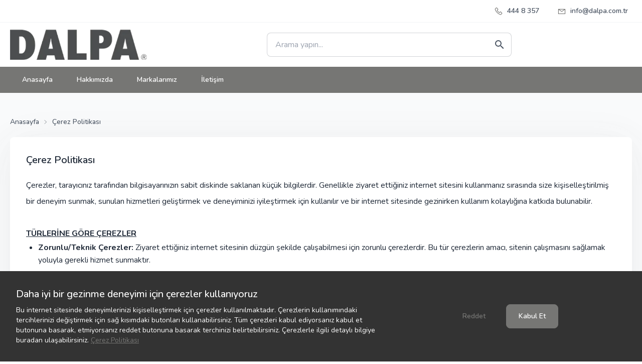

--- FILE ---
content_type: text/html; charset=UTF-8
request_url: https://www.dalpa.com.tr/cerez-politikasi
body_size: 33701
content:
<!doctype html>
<html lang="tr-TR">
<head>
    <title>Çerez Politikası</title>

    <meta name="viewport" content="user-scalable=no, initial-scale=1, maximum-scale=1, minimum-scale=1, width=320, height=device-height, target-densitydpi=medium-dpi" />
    <meta charset="UTF-8" />
    <link rel="icon" type="image/x-icon" href="https://ecom456.s3.eu-west-2.amazonaws.com/dalpfsddkkd405030/123213_b5ec8dff-e72a-4608-aa94-b8088bf5bf37.webp">
    
                <meta name="description" content="Çerez Politikası" />
                <meta name="keywords" content="Çerez Politikası" />
        <meta name="theme-color" content="#767674" />

<link rel="preconnect" href="https://fonts.googleapis.com">
<link rel="preconnect" href="https://fonts.gstatic.com" crossorigin>
    <link href="https://fonts.googleapis.com/css2?family=Nunito:wght@300;400;500;600;700&display=swap" rel="stylesheet">


    <script type="text/javascript">
        window.GENERATED_OPTIONS = {"theme":"default-neo","admin_lang":"tr","base":"","libraries":[],"site_name":"Dalpa","site_lang":"tr","logo":"https:\/\/ecom456.s3.eu-west-2.amazonaws.com\/dalpfsddkkd405030\/dalpa2-1625039768_2b629027-a4a1-4c1b-8029-067dd73ec99c.webp","favicon":"https:\/\/ecom456.s3.eu-west-2.amazonaws.com\/dalpfsddkkd405030\/123213_b5ec8dff-e72a-4608-aa94-b8088bf5bf37.webp","offline_mode":false,"offline_mode_message":"","email_signature":"","search_post_types":["product","article","term:category"],"has_customers":false,"customer_group":365854,"customer_group_active":365855,"has_comments":true,"comments_approval":false,"comments_vote":true,"has_only_member_comments":true,"has_only_orderer_comments":true,"currency":365845,"default_tax":365848,"list_price":365862,"sale_price":365863,"convert_prices":true,"price_precision":2,"sale_open":false,"default_country":365845,"stock_type":1,"delivery_type":1,"new_day_number":5,"show_sold_out_products":true,"show_sold_out_product_prices":true,"go_to_cart_page":false,"product_ids":["stock_code"],"select_tax_included":false,"default_tax_included":true,"product_default_sort":"id","order_show_tax":false,"order_contracts":[365849,365850,365851],"order_progress_order_stages":[365854,365855],"order_code_type":"random","order_prefix":"","default_order_print_template":365845,"has_not_auth_order":false,"order_note_enabled":true,"order_min_price":0,"order_enable_cancel":false,"order_cancel_stages":[],"google_recaptcha_key":"","google_recaptcha_secret_key":"","custom_html_head":"","custom_html_body":"","google_analytics_code":"","google_ads_code":"","google_ads_snippet_code":"","etbis_code":"","product_show_all_variants":false,"prevent_content_copy":false,"meta_pixel_code":"","default_pagination_count":10,"list_product_price_groups":[],"default_page_pagination_count":50,"product_on_sale_sort":true,"has_campaign":false};window.GENERATED_THEME = {"id":365845,"name":"default-neo","base":"","image":"https:\/\/ecom456.s3.eu-west-2.amazonaws.com\/global\/themes\/default-neo.png","params":{"product_image_fit_size":"600","product_image_detail_fit_size":"1200","article_image_fit_size":"600","article_image_detail_fit_size":"1200","term_image_fit_size":"600","term_image_detail_fit_size":"1200","font":"Nunito","primary_color":"#767674","secondary_color":"#ffffff","content_color":"#ffffff","header_type":"default","header_top_menu":0,"header_main_menu":365845,"header_contact_id":365845,"footer_menu":365851,"footer_social_menu":365852,"footer_banner_id":365847,"footer_contact_id":365845,"footer_bg_color":"#F1F1F1","footer_type":"default","product_type":"default","product_detail_terms":[{"type":"category"},{"type":"brand"},{"type":"writer"}],"checkout_banner_id":365845,"mobile_taskbar_background":"#767674","has_phone":true,"phone_number":"+904448357","footer_logo":"https:\/\/ayvazo.s3.eu-central-1.amazonaws.com\/images\/dalpa2-1625039768_2b629027-a4a1-4c1b-8029-067dd73ec99c.webp","footer_text":"<p>Dalpa @2025<\/p><p><br><\/p>","whatsapp_number":null},"created_at":null,"updated_at":null,"title":"Neo","description":null,"translations":[{"id":365845,"theme_id":365845,"title":"Neo","description":null,"locale":"tr"}]};
window.GENERATED_CURRENCIES = [{"id":365845,"name":"\u20ba","code":"TL","iso_code":"TRY","small_code":"kr","value":1,"status":true,"created_at":"2024-12-22T15:45:51.000000Z","updated_at":"2024-12-22T15:45:51.000000Z","deleted_at":null}];

        window.GENERATED_FIELD_GROUPS = [];
window.GENERATED_ORDER_STAGES = [{"id":365845,"status":true,"color":"#FF7043","stock_change":false,"no_invoice":false,"name":"payment","icon":"credit-card","template_id":365850,"sender_template_id":0,"deleted_at":null,"title":"\u00d6deme Bekleniyor","translations":[{"id":365845,"order_stage_id":365845,"title":"\u00d6deme Bekleniyor","locale":"tr","deleted_at":null}]},{"id":365846,"status":true,"color":"#E91E63","stock_change":true,"no_invoice":false,"name":"new","icon":"shopping-bag","template_id":365853,"sender_template_id":365854,"deleted_at":null,"title":"Yeni Sipari\u015f","translations":[{"id":365846,"order_stage_id":365846,"title":"Yeni Sipari\u015f","locale":"tr","deleted_at":null}]},{"id":365847,"status":true,"color":"#000000","stock_change":true,"no_invoice":false,"name":"waiting","icon":"clock","template_id":0,"sender_template_id":0,"deleted_at":null,"title":"Bekliyor","translations":[{"id":365847,"order_stage_id":365847,"title":"Bekliyor","locale":"tr","deleted_at":null}]},{"id":365848,"status":true,"color":"#000000","stock_change":true,"no_invoice":false,"name":"getting-ready","icon":"clock","template_id":0,"sender_template_id":0,"deleted_at":null,"title":"Haz\u0131rlan\u0131yor","translations":[{"id":365848,"order_stage_id":365848,"title":"Haz\u0131rlan\u0131yor","locale":"tr","deleted_at":null}]},{"id":365849,"status":true,"color":"#000000","stock_change":true,"no_invoice":false,"name":"packaging","icon":"box","template_id":0,"sender_template_id":0,"deleted_at":null,"title":"Paketleniyor","translations":[{"id":365849,"order_stage_id":365849,"title":"Paketleniyor","locale":"tr","deleted_at":null}]},{"id":365850,"status":true,"color":"#000000","stock_change":true,"no_invoice":false,"name":"preparing","icon":"clock","template_id":0,"sender_template_id":0,"deleted_at":null,"title":"Teslimata Haz\u0131rlan\u0131yor","translations":[{"id":365850,"order_stage_id":365850,"title":"Teslimata Haz\u0131rlan\u0131yor","locale":"tr","deleted_at":null}]},{"id":365851,"status":true,"color":"#000000","stock_change":true,"no_invoice":false,"name":"supply","icon":"headset","template_id":0,"sender_template_id":0,"deleted_at":null,"title":"Tedarik S\u00fcrecinde","translations":[{"id":365851,"order_stage_id":365851,"title":"Tedarik S\u00fcrecinde","locale":"tr","deleted_at":null}]},{"id":365852,"status":true,"color":"#000000","stock_change":true,"no_invoice":false,"name":"provided","icon":"user-check","template_id":0,"sender_template_id":0,"deleted_at":null,"title":"Temin Edildi","translations":[{"id":365852,"order_stage_id":365852,"title":"Temin Edildi","locale":"tr","deleted_at":null}]},{"id":365853,"status":true,"color":"#039be5","stock_change":true,"no_invoice":false,"name":"ready-to-ship","icon":"truck-loading","template_id":365851,"sender_template_id":0,"deleted_at":null,"title":"Kargoya Haz\u0131r","translations":[{"id":365853,"order_stage_id":365853,"title":"Kargoya Haz\u0131r","locale":"tr","deleted_at":null}]},{"id":365854,"status":true,"color":"#43A047","stock_change":true,"no_invoice":false,"name":"shipped","icon":"truck","template_id":365852,"sender_template_id":0,"deleted_at":null,"title":"Kargoya Verildi","translations":[{"id":365854,"order_stage_id":365854,"title":"Kargoya Verildi","locale":"tr","deleted_at":null}]},{"id":365855,"status":true,"color":"#43A047","stock_change":true,"no_invoice":false,"name":"delivered","icon":"check","template_id":0,"sender_template_id":0,"deleted_at":null,"title":"Teslim Edildi","translations":[{"id":365855,"order_stage_id":365855,"title":"Teslim Edildi","locale":"tr","deleted_at":null}]},{"id":365856,"status":true,"color":"#757575","stock_change":false,"no_invoice":true,"name":"sold-out","icon":"times","template_id":0,"sender_template_id":0,"deleted_at":null,"title":"T\u00fckendi","translations":[{"id":365856,"order_stage_id":365856,"title":"T\u00fckendi","locale":"tr","deleted_at":null}]},{"id":365857,"status":true,"color":"#757575","stock_change":false,"no_invoice":true,"name":"cancelled","icon":"times","template_id":365856,"sender_template_id":0,"deleted_at":null,"title":"\u0130ptal Edildi","translations":[{"id":365857,"order_stage_id":365857,"title":"\u0130ptal Edildi","locale":"tr","deleted_at":null}]}];
window.GENERATED_PAYMENT_METHODS = [{"id":365845,"code":"eft","status":true,"prepay":false,"has_pad":false,"upload_id":0,"order_stage_id":365845,"users_only":false,"user_groups":[],"order":1,"deleted_at":null,"currency_id":0,"min_price":0,"title":"Havale","description":null,"image":null,"order_stage":{"id":365845,"status":true,"color":"#FF7043","stock_change":false,"no_invoice":false,"name":"payment","icon":"credit-card","template_id":365850,"sender_template_id":0,"deleted_at":null,"title":"\u00d6deme Bekleniyor","translations":[{"id":365845,"order_stage_id":365845,"title":"\u00d6deme Bekleniyor","locale":"tr","deleted_at":null}]},"translations":[{"id":365845,"payment_method_id":365845,"title":"Havale","description":null,"locale":"tr","deleted_at":null}]}];
window.GENERATED_GROUPS = [{"id":365845,"type":"user","name":"users.admin","title":"Y\u00f6netici","code":null,"params":{},"is_deletable":false,"deleted_at":null},{"id":365846,"type":"upload","name":"uploads.files","title":"Dosyalar","code":null,"params":{},"is_deletable":false,"deleted_at":null},{"id":365847,"type":"upload","name":"uploads.imports","title":"Toplu i\u015flem dosyalar\u0131","code":null,"params":{},"is_deletable":false,"deleted_at":null},{"id":365848,"type":"upload","name":"uploads.banners","title":"Banner Resimleri","code":null,"params":{},"is_deletable":false,"deleted_at":null},{"id":365849,"type":"upload","name":"uploads.articles","title":"Blog Resimleri","code":null,"params":{},"is_deletable":false,"deleted_at":null},{"id":365850,"type":"term","name":"blog_category","title":"Blog Kategorisi","code":null,"params":{"nested":true,"post_type":"article"},"is_deletable":false,"deleted_at":null},{"id":365851,"type":"term","name":"blog_tag","title":"Blog Etiketi","code":null,"params":{"post_type":"article"},"is_deletable":false,"deleted_at":null},{"id":365852,"type":"page","name":"pages.essentials","title":"Temel Sayfalar","code":null,"params":{},"is_deletable":false,"deleted_at":null},{"id":365853,"type":"page","name":"pages.article_list","title":"Yaz\u0131 Liste Sayfalar\u0131","code":null,"params":{},"is_deletable":false,"deleted_at":null},{"id":365854,"type":"customer","name":"customers.unconfirmed","title":"Onays\u0131z \u00dcyeler","code":null,"params":{},"is_deletable":false,"deleted_at":null},{"id":365855,"type":"customer","name":"customers.confirmed","title":"Onayl\u0131 \u00dcyeler","code":null,"params":{},"is_deletable":false,"deleted_at":null},{"id":365856,"type":"upload","name":"uploads.products","title":"\u00dcr\u00fcn Resimleri","code":null,"params":{},"is_deletable":false,"deleted_at":null},{"id":365857,"type":"term","name":"category","title":"\u00dcr\u00fcn Kategorisi","code":null,"params":{"nested":true,"post_type":"product"},"is_deletable":false,"deleted_at":null},{"id":365858,"type":"term","name":"tag","title":"\u00dcr\u00fcn Etiketi","code":null,"params":{"post_type":"product"},"is_deletable":false,"deleted_at":null},{"id":365859,"type":"term","name":"brand","title":"Marka","code":null,"params":{"post_type":"product"},"is_deletable":false,"deleted_at":null},{"id":365860,"type":"term","name":"writer","title":"Yazar","code":null,"params":{"post_type":"product"},"is_deletable":false,"deleted_at":null},{"id":365861,"type":"page","name":"pages.product_list","title":"\u00dcr\u00fcn Liste Sayfalar\u0131","code":null,"params":{},"is_deletable":false,"deleted_at":null},{"id":365862,"type":"price","name":"prices.list","title":"Liste Fiyat\u0131","code":null,"params":{},"is_deletable":false,"deleted_at":null},{"id":365863,"type":"price","name":"prices.sale","title":"\u0130ndirimli Fiyat","code":null,"params":{},"is_deletable":false,"deleted_at":null},{"id":365864,"type":"stock","name":"stocks.main","title":"Ana Depo","code":null,"params":{"order":1},"is_deletable":false,"deleted_at":null},{"id":365865,"type":"price_range","name":"fmrdhx","title":"0-10 \u20ba","code":null,"params":{"order":1,"min":0,"max":10,"currency_id":365845},"is_deletable":true,"deleted_at":null},{"id":365866,"type":"price_range","name":"ekaddx","title":"10-20 \u20ba","code":null,"params":{"order":2,"min":10,"max":20,"currency_id":365845},"is_deletable":true,"deleted_at":null},{"id":365867,"type":"price_range","name":"1vwomc","title":"20-30 \u20ba","code":null,"params":{"order":3,"min":20,"max":30,"currency_id":365845},"is_deletable":true,"deleted_at":null},{"id":365868,"type":"price_range","name":"xe1tjt","title":"30-40 \u20ba","code":null,"params":{"order":4,"min":30,"max":40,"currency_id":365845},"is_deletable":true,"deleted_at":null},{"id":365869,"type":"price_range","name":"flszti","title":"40-50 \u20ba","code":null,"params":{"order":5,"min":40,"max":50,"currency_id":365845},"is_deletable":true,"deleted_at":null},{"id":365870,"type":"price_range","name":"2b4vok","title":"> 50 \u20ba","code":null,"params":{"order":6,"min":50,"max":99999999,"currency_id":365845},"is_deletable":true,"deleted_at":null},{"id":365871,"type":"post_file","name":"post_files.file","title":"\u0130nceleme Dosyas\u0131","code":null,"params":{},"is_deletable":false,"deleted_at":null}];
window.GENERATED_PAGES = {"365845":{"id":365845,"title":"\u00c7erez Politikas\u0131","name":"cookie-policy","url":"cerez-politikasi","content":"<p>\u00c7erezler, taray\u0131c\u0131n\u0131z taraf\u0131ndan bilgisayar\u0131n\u0131z\u0131n sabit diskinde saklanan k\u00fc\u00e7\u00fck bilgilerdir. Genellikle ziyaret etti\u011finiz internet sitesini kullanman\u0131z s\u0131ras\u0131nda size ki\u015fiselle\u015ftirilmi\u015f bir deneyim sunmak, sunulan hizmetleri geli\u015ftirmek ve deneyiminizi iyile\u015ftirmek i\u00e7in kullan\u0131l\u0131r ve bir internet sitesinde gezinirken kullan\u0131m kolayl\u0131\u011f\u0131na katk\u0131da bulunabilir.<\/p><p><br><\/p><p><strong><u>T\u00dcRLER\u0130NE G\u00d6RE \u00c7EREZLER<\/u><\/strong><\/p><ul><li><strong>Zorunlu\/Teknik \u00c7erezler:&nbsp;<\/strong>Ziyaret etti\u011finiz internet sitesinin d\u00fczg\u00fcn \u015fekilde \u00e7al\u0131\u015fabilmesi i\u00e7in zorunlu \u00e7erezlerdir. Bu t\u00fcr \u00e7erezlerin amac\u0131, sitenin \u00e7al\u0131\u015fmas\u0131n\u0131 sa\u011flamak yoluyla gerekli hizmet sunmakt\u0131r.<\/li><\/ul><p>\u00d6rne\u011fin, internet sitesinin g\u00fcvenli b\u00f6l\u00fcmlerine eri\u015fmeye, \u00f6zelliklerini kullanabilmeye, \u00fczerinde gezinti yapabilmeye olanak verir.<\/p><ul><li><strong>Analitik \u00c7erezler:&nbsp;<\/strong>\u0130nternet sitesinin kullan\u0131m \u015fekli, ziyaret s\u0131kl\u0131\u011f\u0131 ve say\u0131s\u0131, hakk\u0131nda bilgi toplayan ve ziyaret\u00e7ilerin siteye nas\u0131l ge\u00e7ti\u011fini g\u00f6sterirler. Bu t\u00fcr \u00e7erezlerin kullan\u0131m amac\u0131, sitenin i\u015fleyi\u015f bi\u00e7imini iyile\u015ftirerek performans artt\u0131rmak ve genel e\u011filim y\u00f6n\u00fcn\u00fc belirlemektir. Ziyaret\u00e7i kimliklerinin tespitini sa\u011flayabilecek verileri i\u00e7ermezler.<\/li><\/ul><p>\u00d6rne\u011fin, g\u00f6sterilen hata mesaj\u0131 say\u0131s\u0131 veya en \u00e7ok ziyaret edilen sayfalar\u0131 g\u00f6sterirler.<\/p><ul><li><strong>\u0130\u015flevsel\/Fonksiyonel \u00c7erezler:&nbsp;<\/strong>Ziyaret\u00e7inin site i\u00e7erisinde yapt\u0131\u011f\u0131 se\u00e7imleri kaydederek bir sonraki ziyarette hat\u0131rlar. Bu t\u00fcr \u00e7erezlerin amac\u0131 ziyaret\u00e7ilere kullan\u0131m kolayl\u0131\u011f\u0131 sa\u011flamakt\u0131r.<\/li><\/ul><p>\u00d6rne\u011fin, site kullan\u0131c\u0131s\u0131n\u0131n ziyaret etti\u011fi her bir sayfada kullan\u0131c\u0131 \u015fifresini tekrar girmesini \u00f6nler.&nbsp;<\/p><ul><li><strong>Hedefleme\/Reklam \u00c7erezleri:&nbsp;<\/strong>Ziyaret\u00e7ilere sunulan reklamlar\u0131n etkinli\u011finin \u00f6l\u00e7\u00fclmesi ve reklamlar\u0131n ka\u00e7 kere g\u00f6r\u00fcnt\u00fclendi\u011finin hesaplanmas\u0131n\u0131 sa\u011flarlar. Bu t\u00fcr \u00e7erezlerin amac\u0131, ziyaret\u00e7ilerin ilgi alanlar\u0131na \u00f6zelle\u015ftirilmi\u015f reklamlar\u0131n sunulmas\u0131d\u0131r.<\/li><\/ul><p>&nbsp;<\/p><p>Ayn\u0131 \u015fekilde, ziyaret\u00e7ilerin gezinmelerine \u00f6zel olarak ilgi alanlar\u0131n\u0131n tespit edilmesini ve uygun i\u00e7eriklerin sunulmas\u0131n\u0131 sa\u011flarlar.<\/p><p>\u00d6rne\u011fin, ziyaret\u00e7iye g\u00f6sterilen reklam\u0131n k\u0131sa s\u00fcre i\u00e7inde tekrar g\u00f6sterilmesini engeller.<\/p><p>&nbsp;<\/p><p><strong><u>\u0130NTERNET S\u0130TEM\u0130ZDE KULLANILAN \u00c7EREZLER<\/u><\/strong><\/p><p>Sitemizin kulland\u0131\u011f\u0131 zorunlu, fonksiyonel ve analitik \u00e7erezler:<\/p><ul><li>\u0130nternet sitesi ara y\u00fcz\u00fcn\u00fcn ve \u00f6zelliklerinin arzu edildi\u011fi gibi kullan\u0131lmas\u0131 i\u00e7in zorunludur.<\/li><li>Gelecekte ger\u00e7ekle\u015ftirece\u011finiz ziyaretler s\u0131ras\u0131ndaki faaliyetleri h\u0131zland\u0131rman\u0131z\u0131 sa\u011flar.<\/li><li>\u0130nternet sitesinin ziyaret\u00e7iler taraf\u0131ndan nas\u0131l kullan\u0131ld\u0131\u011f\u0131n\u0131 anlamam\u0131z\u0131 sa\u011flayarak, istatistiki verileri bir araya getirmemize ve bu veriler do\u011frultusunda i\u00e7erik geli\u015ftirmemize yard\u0131mc\u0131 olur.<\/li><li>Hi\u00e7bir ko\u015fulda kimli\u011finizi tan\u0131mlayabilece\u011fimiz verileri toplamaz, saklamaz ve i\u015flememizi sa\u011flamaz, ki\u015fisel veri niteli\u011fi ta\u015f\u0131maz.<\/li><li>Bilgisayar\u0131n\u0131za zarar vermez ve vir\u00fcs i\u00e7ermez.<\/li><\/ul><p>Sitemizin kulland\u0131\u011f\u0131 zorunlu, fonksiyonel ve analitik \u00e7erezler; sitemizi ziyaretiniz s\u0131ras\u0131nda ki\u015fisel verilerinizi elde etmekte olup, ki\u015fisel verileriniz temel hak ve \u00f6zg\u00fcrl\u00fcklerinize zarar vermemek kayd\u0131yla, me\u015fru menfaatlerimiz i\u00e7in zorunlu olunmas\u0131 sebebiyle i\u015flenmektedir.<\/p><p>&nbsp;<\/p><p><strong><u>\u00c7EREZ TERC\u0130HLER\u0130 NASIL Y\u00d6NET\u0130L\u0130R?<\/u><\/strong><\/p><p>\u00c7erezlerin kullan\u0131m\u0131na ili\u015fkin tercihlerinizi de\u011fi\u015ftirmek ya da \u00e7erezleri engellemek veya silmek i\u00e7in taray\u0131c\u0131n\u0131z\u0131n ayarlar\u0131n\u0131 de\u011fi\u015ftirmeniz yeterlidir.<\/p><p>Bir\u00e7ok taray\u0131c\u0131 \u00e7erezleri kontrol edebilmeniz i\u00e7in size \u00e7erezleri kabul etme veya reddetme, yaln\u0131zca belirli t\u00fcrdeki \u00e7erezleri kabul etme ya da bir internet sitesinin cihaz\u0131n\u0131za \u00e7erez depolamay\u0131 talep etti\u011finde taray\u0131c\u0131 taraf\u0131ndan uyar\u0131lma se\u00e7ene\u011fi sunar.<\/p><p>Ayn\u0131 zamanda, daha \u00f6nce taray\u0131c\u0131n\u0131za kaydedilmi\u015f \u00e7erezlerin silinmesi de m\u00fcmk\u00fcnd\u00fcr.<\/p><p>\u00c7erezleri devre d\u0131\u015f\u0131 b\u0131rak\u0131r veya reddederseniz, baz\u0131 tercihleri manuel olarak ayarlaman\u0131z gerekebilir, hesab\u0131n\u0131z\u0131 tan\u0131yamayaca\u011f\u0131m\u0131z ve ili\u015fkilendiremeyece\u011fimiz i\u00e7in internet sitesindeki baz\u0131 \u00f6zellikler ve hizmetler d\u00fczg\u00fcn \u00e7al\u0131\u015fmayabilir. Taray\u0131c\u0131n\u0131z\u0131n ayarlar\u0131n\u0131 a\u015fa\u011f\u0131daki tablodan ilgili link\u2019e t\u0131klayarak de\u011fi\u015ftirebilirsiniz.<\/p><p>&nbsp;<\/p><p>Google Chrome<\/p><p><a href=\"http:\/\/www.google.com\/support\/chrome\/bin\/answer.py?hl=en&amp;answer=95647\" rel=\"noopener noreferrer\" target=\"_blank\" style=\"background-color: transparent; color: rgb(63, 148, 179);\">http:\/\/www.google.com\/support\/chrome\/bin\/answer.py?hl=en&amp;answer=95647<\/a><\/p><p>Internet Explorer<\/p><p><a href=\"https:\/\/support.microsoft.com\/en-us\/help\/17442\/windows-internet-explorer-delete-manage-cookies%20\" rel=\"noopener noreferrer\" target=\"_blank\" style=\"background-color: transparent; color: rgb(63, 148, 179);\">https:\/\/support.microsoft.com\/en-us\/help\/17442\/windows-internet-explorer-delete-manage-cookies<\/a><\/p><p>Mozilla Firefox<\/p><p><a href=\"http:\/\/support.mozilla.com\/en-US\/kb\/Cookies%20\" rel=\"noopener noreferrer\" target=\"_blank\" style=\"background-color: transparent; color: rgb(63, 148, 179);\">http:\/\/support.mozilla.com\/en-US\/kb\/Cookies<\/a><\/p><p>Opera<\/p><p><a href=\"http:\/\/www.opera.com\/browser\/tutorials\/security\/privacy\/%20\" rel=\"noopener noreferrer\" target=\"_blank\" style=\"background-color: transparent; color: rgb(63, 148, 179);\">http:\/\/www.opera.com\/browser\/tutorials\/security\/privacy\/<\/a><\/p><p>Safari<\/p><p><a href=\"https:\/\/support.apple.com\/kb\/ph19214?locale=tr_TR%20\" rel=\"noopener noreferrer\" target=\"_blank\" style=\"background-color: transparent; color: rgb(63, 148, 179);\">https:\/\/support.apple.com\/kb\/ph19214?<\/a><\/p><p>Microsoft Edge<\/p><p><a href=\"https:\/\/support.microsoft.com\/tr-tr\/help\/17442\/windows-internet-explorer-delete-manage-cookies\" rel=\"noopener noreferrer\" target=\"_blank\" style=\"background-color: transparent; color: rgb(63, 148, 179);\">https:\/\/support.microsoft.com\/tr-tr\/help\/17442\/windows-internet-explorer-delete-manage-cookies<\/a><\/p><p>&nbsp;<\/p><p>\u00c7erezlerin nas\u0131l yerle\u015ftirildi\u011fi, nas\u0131l g\u00f6r\u00fclece\u011fi ve nas\u0131l y\u00f6netilip silinece\u011fi dahil olmak \u00fczere \u00e7erezler hakk\u0131nda daha fazla bilgi almak i\u00e7in&nbsp;<a href=\"http:\/\/www.allaboutcookies.org\/\" rel=\"noopener noreferrer\" target=\"_blank\" style=\"background-color: transparent; color: rgb(63, 148, 179);\"><strong>www.allaboutcookies.org<\/strong><\/a>&nbsp;veya&nbsp;<a href=\"http:\/\/www.aboutcookies.org\/\" rel=\"noopener noreferrer\" target=\"_blank\" style=\"background-color: transparent; color: rgb(63, 148, 179);\"><strong>www.aboutcookies.org<\/strong><\/a>&nbsp;sayfalar\u0131n\u0131 ziyaret edebilir, Politika ile ilgili t\u00fcm soru ve g\u00f6r\u00fc\u015flerinizi bize iletmek i\u00e7in \u0130LET\u0130\u015e\u0130M b\u00f6l\u00fcm\u00fcn\u00fc kullanabilirsiniz.<\/p><p>&nbsp;<\/p><p><strong>Ki\u015fisel Veri Sahibinin Haklar\u0131 ( Ba\u015fvuru Hakk\u0131 ) :<\/strong><\/p><p>Ki\u015fisel Verileri Koruma Kanununun; \"ilgili ki\u015finin haklar\u0131n\u0131 d\u00fczenleyen\" 11inci maddesi kapsam\u0131ndaki taleplerinizi, Veri Sorumlusuna Ba\u015fvuru Usul ve Esaslar\u0131 Hakk\u0131nda Tebli\u011fe g\u00f6re veri sorumlusu &lt;Firma Ad\u0131&gt;, &lt;Firma Adresi&gt; adresine, ki\u015fisel veri sahibi olan ilgili ki\u015finin ekte yer alan \"BA\u015eVURU FORMUNU\" doldurarak, formun imzal\u0131 bir n\u00fcshas\u0131n\u0131&nbsp;\u015firket adresine kimli\u011finizi tespit edici belgeler ile bizzat elden iletebilir, g\u00fcvenli elektronik imza, mobil imza ya da \u015firketimize bildirdi\u011finiz ve \u015firketimiz sisteminde kay\u0131tl\u0131 bulunan elektronik posta adresini kullanmak suretiyle &lt;Firma Emaili&gt;&nbsp;adresine e-posta g\u00f6ndererek, ilgili ki\u015finin \u015fahsi kay\u0131tl\u0131 elektronik posta (KEP) adresini kullanarak, \u015firketimize ait kay\u0131tl\u0131 elektronik posta (KEP) adresine&nbsp;&lt;Firma Kep Adresi&gt;&nbsp;elektronik posta g\u00f6ndererek, yapaca\u011f\u0131n\u0131z \u015fahsi ba\u015fvuru ile, noter vas\u0131tas\u0131yla yapaca\u011f\u0131n\u0131z ba\u015fvuruveya KVK Kurumunun belirledi\u011fi y\u00f6ntemlerle iletebilirsiniz.<\/p>","description":null,"params":{},"meta":{"is_visual":false},"translations":[{"id":365845,"post_id":365845,"locale":"tr","title":"\u00c7erez Politikas\u0131","content":"<p>\u00c7erezler, taray\u0131c\u0131n\u0131z taraf\u0131ndan bilgisayar\u0131n\u0131z\u0131n sabit diskinde saklanan k\u00fc\u00e7\u00fck bilgilerdir. Genellikle ziyaret etti\u011finiz internet sitesini kullanman\u0131z s\u0131ras\u0131nda size ki\u015fiselle\u015ftirilmi\u015f bir deneyim sunmak, sunulan hizmetleri geli\u015ftirmek ve deneyiminizi iyile\u015ftirmek i\u00e7in kullan\u0131l\u0131r ve bir internet sitesinde gezinirken kullan\u0131m kolayl\u0131\u011f\u0131na katk\u0131da bulunabilir.<\/p><p><br><\/p><p><strong><u>T\u00dcRLER\u0130NE G\u00d6RE \u00c7EREZLER<\/u><\/strong><\/p><ul><li><strong>Zorunlu\/Teknik \u00c7erezler:&nbsp;<\/strong>Ziyaret etti\u011finiz internet sitesinin d\u00fczg\u00fcn \u015fekilde \u00e7al\u0131\u015fabilmesi i\u00e7in zorunlu \u00e7erezlerdir. Bu t\u00fcr \u00e7erezlerin amac\u0131, sitenin \u00e7al\u0131\u015fmas\u0131n\u0131 sa\u011flamak yoluyla gerekli hizmet sunmakt\u0131r.<\/li><\/ul><p>\u00d6rne\u011fin, internet sitesinin g\u00fcvenli b\u00f6l\u00fcmlerine eri\u015fmeye, \u00f6zelliklerini kullanabilmeye, \u00fczerinde gezinti yapabilmeye olanak verir.<\/p><ul><li><strong>Analitik \u00c7erezler:&nbsp;<\/strong>\u0130nternet sitesinin kullan\u0131m \u015fekli, ziyaret s\u0131kl\u0131\u011f\u0131 ve say\u0131s\u0131, hakk\u0131nda bilgi toplayan ve ziyaret\u00e7ilerin siteye nas\u0131l ge\u00e7ti\u011fini g\u00f6sterirler. Bu t\u00fcr \u00e7erezlerin kullan\u0131m amac\u0131, sitenin i\u015fleyi\u015f bi\u00e7imini iyile\u015ftirerek performans artt\u0131rmak ve genel e\u011filim y\u00f6n\u00fcn\u00fc belirlemektir. Ziyaret\u00e7i kimliklerinin tespitini sa\u011flayabilecek verileri i\u00e7ermezler.<\/li><\/ul><p>\u00d6rne\u011fin, g\u00f6sterilen hata mesaj\u0131 say\u0131s\u0131 veya en \u00e7ok ziyaret edilen sayfalar\u0131 g\u00f6sterirler.<\/p><ul><li><strong>\u0130\u015flevsel\/Fonksiyonel \u00c7erezler:&nbsp;<\/strong>Ziyaret\u00e7inin site i\u00e7erisinde yapt\u0131\u011f\u0131 se\u00e7imleri kaydederek bir sonraki ziyarette hat\u0131rlar. Bu t\u00fcr \u00e7erezlerin amac\u0131 ziyaret\u00e7ilere kullan\u0131m kolayl\u0131\u011f\u0131 sa\u011flamakt\u0131r.<\/li><\/ul><p>\u00d6rne\u011fin, site kullan\u0131c\u0131s\u0131n\u0131n ziyaret etti\u011fi her bir sayfada kullan\u0131c\u0131 \u015fifresini tekrar girmesini \u00f6nler.&nbsp;<\/p><ul><li><strong>Hedefleme\/Reklam \u00c7erezleri:&nbsp;<\/strong>Ziyaret\u00e7ilere sunulan reklamlar\u0131n etkinli\u011finin \u00f6l\u00e7\u00fclmesi ve reklamlar\u0131n ka\u00e7 kere g\u00f6r\u00fcnt\u00fclendi\u011finin hesaplanmas\u0131n\u0131 sa\u011flarlar. Bu t\u00fcr \u00e7erezlerin amac\u0131, ziyaret\u00e7ilerin ilgi alanlar\u0131na \u00f6zelle\u015ftirilmi\u015f reklamlar\u0131n sunulmas\u0131d\u0131r.<\/li><\/ul><p>&nbsp;<\/p><p>Ayn\u0131 \u015fekilde, ziyaret\u00e7ilerin gezinmelerine \u00f6zel olarak ilgi alanlar\u0131n\u0131n tespit edilmesini ve uygun i\u00e7eriklerin sunulmas\u0131n\u0131 sa\u011flarlar.<\/p><p>\u00d6rne\u011fin, ziyaret\u00e7iye g\u00f6sterilen reklam\u0131n k\u0131sa s\u00fcre i\u00e7inde tekrar g\u00f6sterilmesini engeller.<\/p><p>&nbsp;<\/p><p><strong><u>\u0130NTERNET S\u0130TEM\u0130ZDE KULLANILAN \u00c7EREZLER<\/u><\/strong><\/p><p>Sitemizin kulland\u0131\u011f\u0131 zorunlu, fonksiyonel ve analitik \u00e7erezler:<\/p><ul><li>\u0130nternet sitesi ara y\u00fcz\u00fcn\u00fcn ve \u00f6zelliklerinin arzu edildi\u011fi gibi kullan\u0131lmas\u0131 i\u00e7in zorunludur.<\/li><li>Gelecekte ger\u00e7ekle\u015ftirece\u011finiz ziyaretler s\u0131ras\u0131ndaki faaliyetleri h\u0131zland\u0131rman\u0131z\u0131 sa\u011flar.<\/li><li>\u0130nternet sitesinin ziyaret\u00e7iler taraf\u0131ndan nas\u0131l kullan\u0131ld\u0131\u011f\u0131n\u0131 anlamam\u0131z\u0131 sa\u011flayarak, istatistiki verileri bir araya getirmemize ve bu veriler do\u011frultusunda i\u00e7erik geli\u015ftirmemize yard\u0131mc\u0131 olur.<\/li><li>Hi\u00e7bir ko\u015fulda kimli\u011finizi tan\u0131mlayabilece\u011fimiz verileri toplamaz, saklamaz ve i\u015flememizi sa\u011flamaz, ki\u015fisel veri niteli\u011fi ta\u015f\u0131maz.<\/li><li>Bilgisayar\u0131n\u0131za zarar vermez ve vir\u00fcs i\u00e7ermez.<\/li><\/ul><p>Sitemizin kulland\u0131\u011f\u0131 zorunlu, fonksiyonel ve analitik \u00e7erezler; sitemizi ziyaretiniz s\u0131ras\u0131nda ki\u015fisel verilerinizi elde etmekte olup, ki\u015fisel verileriniz temel hak ve \u00f6zg\u00fcrl\u00fcklerinize zarar vermemek kayd\u0131yla, me\u015fru menfaatlerimiz i\u00e7in zorunlu olunmas\u0131 sebebiyle i\u015flenmektedir.<\/p><p>&nbsp;<\/p><p><strong><u>\u00c7EREZ TERC\u0130HLER\u0130 NASIL Y\u00d6NET\u0130L\u0130R?<\/u><\/strong><\/p><p>\u00c7erezlerin kullan\u0131m\u0131na ili\u015fkin tercihlerinizi de\u011fi\u015ftirmek ya da \u00e7erezleri engellemek veya silmek i\u00e7in taray\u0131c\u0131n\u0131z\u0131n ayarlar\u0131n\u0131 de\u011fi\u015ftirmeniz yeterlidir.<\/p><p>Bir\u00e7ok taray\u0131c\u0131 \u00e7erezleri kontrol edebilmeniz i\u00e7in size \u00e7erezleri kabul etme veya reddetme, yaln\u0131zca belirli t\u00fcrdeki \u00e7erezleri kabul etme ya da bir internet sitesinin cihaz\u0131n\u0131za \u00e7erez depolamay\u0131 talep etti\u011finde taray\u0131c\u0131 taraf\u0131ndan uyar\u0131lma se\u00e7ene\u011fi sunar.<\/p><p>Ayn\u0131 zamanda, daha \u00f6nce taray\u0131c\u0131n\u0131za kaydedilmi\u015f \u00e7erezlerin silinmesi de m\u00fcmk\u00fcnd\u00fcr.<\/p><p>\u00c7erezleri devre d\u0131\u015f\u0131 b\u0131rak\u0131r veya reddederseniz, baz\u0131 tercihleri manuel olarak ayarlaman\u0131z gerekebilir, hesab\u0131n\u0131z\u0131 tan\u0131yamayaca\u011f\u0131m\u0131z ve ili\u015fkilendiremeyece\u011fimiz i\u00e7in internet sitesindeki baz\u0131 \u00f6zellikler ve hizmetler d\u00fczg\u00fcn \u00e7al\u0131\u015fmayabilir. Taray\u0131c\u0131n\u0131z\u0131n ayarlar\u0131n\u0131 a\u015fa\u011f\u0131daki tablodan ilgili link\u2019e t\u0131klayarak de\u011fi\u015ftirebilirsiniz.<\/p><p>&nbsp;<\/p><p>Google Chrome<\/p><p><a href=\"http:\/\/www.google.com\/support\/chrome\/bin\/answer.py?hl=en&amp;answer=95647\" rel=\"noopener noreferrer\" target=\"_blank\" style=\"background-color: transparent; color: rgb(63, 148, 179);\">http:\/\/www.google.com\/support\/chrome\/bin\/answer.py?hl=en&amp;answer=95647<\/a><\/p><p>Internet Explorer<\/p><p><a href=\"https:\/\/support.microsoft.com\/en-us\/help\/17442\/windows-internet-explorer-delete-manage-cookies%20\" rel=\"noopener noreferrer\" target=\"_blank\" style=\"background-color: transparent; color: rgb(63, 148, 179);\">https:\/\/support.microsoft.com\/en-us\/help\/17442\/windows-internet-explorer-delete-manage-cookies<\/a><\/p><p>Mozilla Firefox<\/p><p><a href=\"http:\/\/support.mozilla.com\/en-US\/kb\/Cookies%20\" rel=\"noopener noreferrer\" target=\"_blank\" style=\"background-color: transparent; color: rgb(63, 148, 179);\">http:\/\/support.mozilla.com\/en-US\/kb\/Cookies<\/a><\/p><p>Opera<\/p><p><a href=\"http:\/\/www.opera.com\/browser\/tutorials\/security\/privacy\/%20\" rel=\"noopener noreferrer\" target=\"_blank\" style=\"background-color: transparent; color: rgb(63, 148, 179);\">http:\/\/www.opera.com\/browser\/tutorials\/security\/privacy\/<\/a><\/p><p>Safari<\/p><p><a href=\"https:\/\/support.apple.com\/kb\/ph19214?locale=tr_TR%20\" rel=\"noopener noreferrer\" target=\"_blank\" style=\"background-color: transparent; color: rgb(63, 148, 179);\">https:\/\/support.apple.com\/kb\/ph19214?<\/a><\/p><p>Microsoft Edge<\/p><p><a href=\"https:\/\/support.microsoft.com\/tr-tr\/help\/17442\/windows-internet-explorer-delete-manage-cookies\" rel=\"noopener noreferrer\" target=\"_blank\" style=\"background-color: transparent; color: rgb(63, 148, 179);\">https:\/\/support.microsoft.com\/tr-tr\/help\/17442\/windows-internet-explorer-delete-manage-cookies<\/a><\/p><p>&nbsp;<\/p><p>\u00c7erezlerin nas\u0131l yerle\u015ftirildi\u011fi, nas\u0131l g\u00f6r\u00fclece\u011fi ve nas\u0131l y\u00f6netilip silinece\u011fi dahil olmak \u00fczere \u00e7erezler hakk\u0131nda daha fazla bilgi almak i\u00e7in&nbsp;<a href=\"http:\/\/www.allaboutcookies.org\/\" rel=\"noopener noreferrer\" target=\"_blank\" style=\"background-color: transparent; color: rgb(63, 148, 179);\"><strong>www.allaboutcookies.org<\/strong><\/a>&nbsp;veya&nbsp;<a href=\"http:\/\/www.aboutcookies.org\/\" rel=\"noopener noreferrer\" target=\"_blank\" style=\"background-color: transparent; color: rgb(63, 148, 179);\"><strong>www.aboutcookies.org<\/strong><\/a>&nbsp;sayfalar\u0131n\u0131 ziyaret edebilir, Politika ile ilgili t\u00fcm soru ve g\u00f6r\u00fc\u015flerinizi bize iletmek i\u00e7in \u0130LET\u0130\u015e\u0130M b\u00f6l\u00fcm\u00fcn\u00fc kullanabilirsiniz.<\/p><p>&nbsp;<\/p><p><strong>Ki\u015fisel Veri Sahibinin Haklar\u0131 ( Ba\u015fvuru Hakk\u0131 ) :<\/strong><\/p><p>Ki\u015fisel Verileri Koruma Kanununun; \"ilgili ki\u015finin haklar\u0131n\u0131 d\u00fczenleyen\" 11inci maddesi kapsam\u0131ndaki taleplerinizi, Veri Sorumlusuna Ba\u015fvuru Usul ve Esaslar\u0131 Hakk\u0131nda Tebli\u011fe g\u00f6re veri sorumlusu &lt;Firma Ad\u0131&gt;, &lt;Firma Adresi&gt; adresine, ki\u015fisel veri sahibi olan ilgili ki\u015finin ekte yer alan \"BA\u015eVURU FORMUNU\" doldurarak, formun imzal\u0131 bir n\u00fcshas\u0131n\u0131&nbsp;\u015firket adresine kimli\u011finizi tespit edici belgeler ile bizzat elden iletebilir, g\u00fcvenli elektronik imza, mobil imza ya da \u015firketimize bildirdi\u011finiz ve \u015firketimiz sisteminde kay\u0131tl\u0131 bulunan elektronik posta adresini kullanmak suretiyle &lt;Firma Emaili&gt;&nbsp;adresine e-posta g\u00f6ndererek, ilgili ki\u015finin \u015fahsi kay\u0131tl\u0131 elektronik posta (KEP) adresini kullanarak, \u015firketimize ait kay\u0131tl\u0131 elektronik posta (KEP) adresine&nbsp;&lt;Firma Kep Adresi&gt;&nbsp;elektronik posta g\u00f6ndererek, yapaca\u011f\u0131n\u0131z \u015fahsi ba\u015fvuru ile, noter vas\u0131tas\u0131yla yapaca\u011f\u0131n\u0131z ba\u015fvuruveya KVK Kurumunun belirledi\u011fi y\u00f6ntemlerle iletebilirsiniz.<\/p>","description":null,"url":"cerez-politikasi","params":{},"seo_title":"\u00c7erez Politikas\u0131","seo_keywords":"\u00c7erez Politikas\u0131","seo_content":"\u00c7erez Politikas\u0131","slug":null,"blocks":{},"deleted_at":null}],"modules":{"name":"Column","title":null,"url":null,"content":null,"order":1,"id":365845,"properties":{},"translations":[],"children":[]}},"365846":{"id":365846,"title":"Gizlilik ve G\u00fcvenlik","name":"privacy-and-security","url":"gizlilik-ve-guvenlik","content":"<p>&lt;Site ad\u0131&gt;&nbsp;veri transferinde g\u00fcvenlik i\u00e7in 256 bitlik standard ssl \u015fifreleme protokol\u00fcn\u00fc kullanmaktad\u0131r. Sertifikam\u0131z\u0131 g\u00f6rmek i\u00e7in sayfam\u0131z\u0131n&nbsp;en alt\u0131ndaki sertifika logomuza t\u0131klayarak sertifikam\u0131z\u0131 inceleyebilirsiniz. Sipari\u015f\/ kredi kart\u0131 i\u015flem sayfalar\u0131nda internet taray\u0131c\u0131n\u0131z\u0131n (browser) sa\u011f \u00fcst veya alt k\u00f6\u015fesinde kilit i\u015fareti oldu\u011fu kontrol edilmelidir. \u00d6deme bilgilerinizi girdi\u011finiz sayfada taray\u0131c\u0131n\u0131z\u0131n \u00fcst veya&nbsp;alt k\u0131sm\u0131nda bu kilit i\u015faretini g\u00f6receksiniz. Bu kilit simgesi o an i\u00e7in o sayfa \u00fczerinde taray\u0131c\u0131n\u0131z vas\u0131tas\u0131 ile g\u00f6nderdi\u011finiz hi\u00e7 bir bilginin \u00fc\u00e7\u00fcnc\u00fc \u015fah\u0131slar taraf\u0131ndan g\u00f6r\u00fclemeyece\u011finin garantisidir. Bilgileriniz SSL sertifikas\u0131yla standart olarak sunulan ve en etkin \u015fifreleme tekni\u011fi olan 256 bitlik SSL teknolojisiyle \u015fifrelenerek do\u011frudan ilgili bankan\u0131n kredi kart\u0131 merkezine iletilmektedir.<\/p><p><br><\/p><p>&lt;Site ad\u0131&gt;'da \u00fcr\u00fcn\u00fcn\u00fcz\u00fc al\u0131rken&nbsp;girdi\u011finiz t\u00fcm kredi kart\u0131 bilgilerinin gizlili\u011fi ve b\u00fct\u00fcnl\u00fc\u011f\u00fc 256 bitlik SSL (Secure Sockets Layer) \u015fifreleme teknolojisiyle sa\u011flanmaktad\u0131r.<\/p><p><br><\/p><p>Sitemizde&nbsp;t\u00fcm bankalar\u0131n VISA, MASTERCARD kredi kartlar\u0131 ge\u00e7erlidir.<\/p><p><br><\/p><p>&lt;Site ad\u0131&gt;, kredi kart\u0131 bilgilerinizi saklamaz, kay\u0131t etmez. Kredi kart\u0131 bilgileri \u015fifreli olarak al\u0131nmakta ve tutar\u0131 tahsil edilmek \u00fczere ssl protokol\u00fc ile bankaya iletilmektedir.<\/p><p>&nbsp;<\/p><p>web sitemizden \u00fcr\u00fcn sat\u0131n alabilmeniz&nbsp;i\u00e7in baz\u0131 ki\u015fisel bilgileriniz istenmektedir. Bu bilgiler veri taban\u0131m\u0131zda saklanmaktad\u0131r. Veri taban\u0131m\u0131zda saklanan ki\u015fisel bilgileriniz kesinlikle ba\u015fka ki\u015fi ve kurulu\u015flara verilmez ve sadece web sitemizden daha kolay ve uygun \u015fekilde faydalanabilmeniz amac\u0131yla kullan\u0131l\u0131r.<\/p><p><br><\/p><p>SSL nedir?<\/p><p>SSL network \u00fczerindeki bilgi transferi s\u0131ras\u0131nda g\u00fcvenlik ve gizlili\u011fin sa\u011flanmas\u0131 amac\u0131yla Netscape taraf\u0131ndan geli\u015ftirilmi\u015f bir g\u00fcvenlik protokol\u00fcd\u00fcr.1996 y\u0131l\u0131nda 3.0 versiyonunun \u00e7\u0131kar\u0131lmas\u0131yla hemen b\u00fct\u00fcn Internet taray\u0131c\u0131lar\u0131n\u0131n (Microsoft Explorer, Firefox, Chrome vb) destekledi\u011fi bir standart haline gelmi\u015f ve \u00e7ok geni\u015f uygulama alanlar\u0131 bulmu\u015ftur SSL g\u00f6nderilen bilginin kesinlikle ve sadece do\u011fru adreste de\u015fifre edilebilmesini sa\u011flar. Bilgi g\u00f6nderilmeden \u00f6nce otomatik olarak \u015fifrelenir ve sadece do\u011fru al\u0131c\u0131 taraf\u0131ndan de\u015fifre edilebilir. Her iki tarafta da do\u011frulama yap\u0131larak i\u015flemin ve bilginin gizlili\u011fi ve b\u00fct\u00fcnl\u00fc\u011f\u00fc korunur. Veri ak\u0131\u015f\u0131nda kullan\u0131lan \u015fifreleme y\u00f6nteminin g\u00fcc\u00fc kullan\u0131lan anahtar uzunlu\u011funa ba\u011fl\u0131d\u0131r. Anahtar uzunlu\u011fu bilginin korunmas\u0131 i\u00e7in \u00e7ok \u00f6nemlidir. \u00d6rne\u011fin; 8 bit \u00fczerinden bir iletimin \u00e7\u00f6z\u00fclmesi son derece kolayd\u0131r. Bit, ikilik sayma d\u00fczeninde bir rakam\u0131 ifade eder.<\/p><p><br><\/p><p>Bir bit, 0 veya 1 olmak \u00fczere 2 farkl\u0131 de\u011fer alabilir. 8 bit ise sadece 2 \u00fczeri 8 =256 olas\u0131 farkl\u0131 anahtar i\u00e7erir. Bir bilgisayar bu 256 farkl\u0131 olas\u0131l\u0131\u011f\u0131 s\u0131ra ile inceleyerek bir sonuca ula\u015fabilir. K\u00f6t\u00fc niyetli bir ki\u015finin 256 bit'lik \u015fifreyi \u00e7\u00f6zebilmesi i\u00e7in 2 milyon dolarl\u0131k yat\u0131r\u0131m yapt\u0131ktan sonra 134 y\u0131l gibi bir zaman harcamas\u0131 gerekir. Bu \u00f6rnekten anla\u015f\u0131ld\u0131\u011f\u0131 gibi SSL g\u00fcvenlik sistemi tam ve kesin bir koruma sa\u011flar.SSL protokol\u00fcnde en \u00e7ok&nbsp;128 bit ve 256 bit \u015fifreleme kullan\u0131lmaktad\u0131r.Bizim sitemizde 256 bitlik \u015fifreleme teknolojisi mevcuttur.<\/p>","description":null,"params":{},"meta":{"is_visual":false},"translations":[{"id":365846,"post_id":365846,"locale":"tr","title":"Gizlilik ve G\u00fcvenlik","content":"<p>&lt;Site ad\u0131&gt;&nbsp;veri transferinde g\u00fcvenlik i\u00e7in 256 bitlik standard ssl \u015fifreleme protokol\u00fcn\u00fc kullanmaktad\u0131r. Sertifikam\u0131z\u0131 g\u00f6rmek i\u00e7in sayfam\u0131z\u0131n&nbsp;en alt\u0131ndaki sertifika logomuza t\u0131klayarak sertifikam\u0131z\u0131 inceleyebilirsiniz. Sipari\u015f\/ kredi kart\u0131 i\u015flem sayfalar\u0131nda internet taray\u0131c\u0131n\u0131z\u0131n (browser) sa\u011f \u00fcst veya alt k\u00f6\u015fesinde kilit i\u015fareti oldu\u011fu kontrol edilmelidir. \u00d6deme bilgilerinizi girdi\u011finiz sayfada taray\u0131c\u0131n\u0131z\u0131n \u00fcst veya&nbsp;alt k\u0131sm\u0131nda bu kilit i\u015faretini g\u00f6receksiniz. Bu kilit simgesi o an i\u00e7in o sayfa \u00fczerinde taray\u0131c\u0131n\u0131z vas\u0131tas\u0131 ile g\u00f6nderdi\u011finiz hi\u00e7 bir bilginin \u00fc\u00e7\u00fcnc\u00fc \u015fah\u0131slar taraf\u0131ndan g\u00f6r\u00fclemeyece\u011finin garantisidir. Bilgileriniz SSL sertifikas\u0131yla standart olarak sunulan ve en etkin \u015fifreleme tekni\u011fi olan 256 bitlik SSL teknolojisiyle \u015fifrelenerek do\u011frudan ilgili bankan\u0131n kredi kart\u0131 merkezine iletilmektedir.<\/p><p><br><\/p><p>&lt;Site ad\u0131&gt;'da \u00fcr\u00fcn\u00fcn\u00fcz\u00fc al\u0131rken&nbsp;girdi\u011finiz t\u00fcm kredi kart\u0131 bilgilerinin gizlili\u011fi ve b\u00fct\u00fcnl\u00fc\u011f\u00fc 256 bitlik SSL (Secure Sockets Layer) \u015fifreleme teknolojisiyle sa\u011flanmaktad\u0131r.<\/p><p><br><\/p><p>Sitemizde&nbsp;t\u00fcm bankalar\u0131n VISA, MASTERCARD kredi kartlar\u0131 ge\u00e7erlidir.<\/p><p><br><\/p><p>&lt;Site ad\u0131&gt;, kredi kart\u0131 bilgilerinizi saklamaz, kay\u0131t etmez. Kredi kart\u0131 bilgileri \u015fifreli olarak al\u0131nmakta ve tutar\u0131 tahsil edilmek \u00fczere ssl protokol\u00fc ile bankaya iletilmektedir.<\/p><p>&nbsp;<\/p><p>web sitemizden \u00fcr\u00fcn sat\u0131n alabilmeniz&nbsp;i\u00e7in baz\u0131 ki\u015fisel bilgileriniz istenmektedir. Bu bilgiler veri taban\u0131m\u0131zda saklanmaktad\u0131r. Veri taban\u0131m\u0131zda saklanan ki\u015fisel bilgileriniz kesinlikle ba\u015fka ki\u015fi ve kurulu\u015flara verilmez ve sadece web sitemizden daha kolay ve uygun \u015fekilde faydalanabilmeniz amac\u0131yla kullan\u0131l\u0131r.<\/p><p><br><\/p><p>SSL nedir?<\/p><p>SSL network \u00fczerindeki bilgi transferi s\u0131ras\u0131nda g\u00fcvenlik ve gizlili\u011fin sa\u011flanmas\u0131 amac\u0131yla Netscape taraf\u0131ndan geli\u015ftirilmi\u015f bir g\u00fcvenlik protokol\u00fcd\u00fcr.1996 y\u0131l\u0131nda 3.0 versiyonunun \u00e7\u0131kar\u0131lmas\u0131yla hemen b\u00fct\u00fcn Internet taray\u0131c\u0131lar\u0131n\u0131n (Microsoft Explorer, Firefox, Chrome vb) destekledi\u011fi bir standart haline gelmi\u015f ve \u00e7ok geni\u015f uygulama alanlar\u0131 bulmu\u015ftur SSL g\u00f6nderilen bilginin kesinlikle ve sadece do\u011fru adreste de\u015fifre edilebilmesini sa\u011flar. Bilgi g\u00f6nderilmeden \u00f6nce otomatik olarak \u015fifrelenir ve sadece do\u011fru al\u0131c\u0131 taraf\u0131ndan de\u015fifre edilebilir. Her iki tarafta da do\u011frulama yap\u0131larak i\u015flemin ve bilginin gizlili\u011fi ve b\u00fct\u00fcnl\u00fc\u011f\u00fc korunur. Veri ak\u0131\u015f\u0131nda kullan\u0131lan \u015fifreleme y\u00f6nteminin g\u00fcc\u00fc kullan\u0131lan anahtar uzunlu\u011funa ba\u011fl\u0131d\u0131r. Anahtar uzunlu\u011fu bilginin korunmas\u0131 i\u00e7in \u00e7ok \u00f6nemlidir. \u00d6rne\u011fin; 8 bit \u00fczerinden bir iletimin \u00e7\u00f6z\u00fclmesi son derece kolayd\u0131r. Bit, ikilik sayma d\u00fczeninde bir rakam\u0131 ifade eder.<\/p><p><br><\/p><p>Bir bit, 0 veya 1 olmak \u00fczere 2 farkl\u0131 de\u011fer alabilir. 8 bit ise sadece 2 \u00fczeri 8 =256 olas\u0131 farkl\u0131 anahtar i\u00e7erir. Bir bilgisayar bu 256 farkl\u0131 olas\u0131l\u0131\u011f\u0131 s\u0131ra ile inceleyerek bir sonuca ula\u015fabilir. K\u00f6t\u00fc niyetli bir ki\u015finin 256 bit'lik \u015fifreyi \u00e7\u00f6zebilmesi i\u00e7in 2 milyon dolarl\u0131k yat\u0131r\u0131m yapt\u0131ktan sonra 134 y\u0131l gibi bir zaman harcamas\u0131 gerekir. Bu \u00f6rnekten anla\u015f\u0131ld\u0131\u011f\u0131 gibi SSL g\u00fcvenlik sistemi tam ve kesin bir koruma sa\u011flar.SSL protokol\u00fcnde en \u00e7ok&nbsp;128 bit ve 256 bit \u015fifreleme kullan\u0131lmaktad\u0131r.Bizim sitemizde 256 bitlik \u015fifreleme teknolojisi mevcuttur.<\/p>","description":null,"url":"gizlilik-ve-guvenlik","params":{},"seo_title":"Gizlilik ve G\u00fcvenlik","seo_keywords":"Gizlilik ve G\u00fcvenlik","seo_content":"Gizlilik ve G\u00fcvenlik","slug":null,"blocks":{},"deleted_at":null}],"modules":{"name":"Column","title":null,"url":null,"content":null,"order":1,"id":365846,"properties":{},"translations":[],"children":[]}},"365847":{"id":365847,"title":"\u0130ade \u015eartlar\u0131","name":"return-terms","url":"iade-sartlari","content":"<p>&lt;Site ad\u0131&gt; web sitesindeki t\u00fcm \u00fcr\u00fcnlerin teslimat s\u00fcreleri \u00fcr\u00fcnlerin ilgili sayfalar\u0131nda belirtilmi\u015ftir ve genelde 1-3 g\u00fcnd\u00fcr.&nbsp;Baz\u0131 istisnal\u0131 \u00fcr\u00fcnler \u00fcr\u00fcn bilgileri b\u00f6l\u00fcm\u00fcnde a\u00e7\u0131k ve net olarak belirtilmektedir.<\/p><p><br><\/p><p>\u00dczerinde de\u011fi\u015fiklik ya da tahribat yap\u0131lan \u00fcr\u00fcnler ile m\u00fc\u015fterinin kusuru sebebi ile saklama ko\u015fullar\u0131ndan dolay\u0131 veya kullan\u0131c\u0131 hatalar\u0131ndan dolay\u0131 bozulan \u00fcr\u00fcnler garanti kapsam\u0131 d\u0131\u015f\u0131nda tutulacakt\u0131r.<\/p><p>\u0130adelerde kargo bedeli taraf\u0131m\u0131zdan kar\u015f\u0131lan\u0131r. MNG Kargo ile iade (kar\u015f\u0131 \u00f6demeli) olarak g\u00f6nderiniz.<\/p><p><br><\/p><p>Sipari\u015f verdi\u011finiz \u00fcr\u00fcnleri, teslimat s\u0131ras\u0131nda sevk irsaliyesi ile kar\u015f\u0131la\u015ft\u0131rarak kontrol ediniz. \u00dcr\u00fcnlerin eksik ya da hasarl\u0131 oldu\u011funu d\u00fc\u015f\u00fcnd\u00fc\u011f\u00fcn\u00fcz durumda, kargo yetkilisine tutanak tutturarak paketi teslim almay\u0131n\u0131z. &lt;Site ad\u0131&gt; sipari\u015f yetkilisine m\u00fc\u015fteri hizmetleri ileti\u015fim formu'nu kullanarak durumu bildiriniz. Gerekli inceleme yap\u0131ld\u0131ktan sonra sipari\u015finiz en k\u0131sa zamanda size ula\u015ft\u0131r\u0131lacakt\u0131r. Mail adresimiz : &lt;Firma email&gt;<\/p><p><br><\/p><p>\u00dcr\u00fcn\u00fc teslim ald\u0131\u011f\u0131n\u0131zda, kargo firmas\u0131n\u0131n g\u00f6revini tam olarak yerine getirdi\u011fini ve internet sitemizden talep etmi\u015f oldu\u011funuz \u00fcr\u00fcn\u00fcn taraf\u0131n\u0131za tam ve sorunsuz olarak teslim edilmi\u015f oldu\u011funu <strong>kabul etmi\u015f olursunuz<\/strong>. \u00dcr\u00fcnleriniz kargoda hasar g\u00f6rm\u00fc\u015fse kargo g\u00f6revlisine tutanak tutturman\u0131z gerekmektedir. Kargo tutana\u011f\u0131 olmayan paketler eksiksiz ve sorunsuz teslim edilmi\u015f kabul edilir.&nbsp;<\/p><p>\u0130ade veya de\u011fi\u015fimini istedi\u011finiz <strong>kullan\u0131lmam\u0131\u015f<\/strong> \u00fcr\u00fcn\u00fc faturas\u0131 ve size g\u00f6nderilen paketi ile birlikte teslim ald\u0131\u011f\u0131n\u0131z \u015fekliyle <strong>eksiksiz<\/strong> olarak 15 g\u00fcn i\u00e7erisinde MNG&nbsp;kargo ile g\u00f6ndermeniz gerekmektedir.&nbsp;Faturas\u0131 bulunmayan, kullan\u0131lm\u0131\u015f, paketi a\u00e7\u0131lm\u0131\u015f, y\u0131rt\u0131lm\u0131\u015f, zarar g\u00f6rm\u00fc\u015f veya eksik olan \u00fcr\u00fcnlerin iadesi kabul edilmez. \u00dcr\u00fcnleriniz incelenip uygun g\u00f6r\u00fcld\u00fckten sonra para iadeniz yap\u0131l\u0131r.<\/p><p>Meditasyon sandalyelerinde iade kabul <strong>edilmemektedir<\/strong>.<\/p><p><br><\/p><p>Bak\u0131r dil s\u0131y\u0131r\u0131c\u0131 ve bak\u0131r bardak, hijyen \u00fcr\u00fcn\u00fc oldu\u011fu i\u00e7in iade kabul <strong>edilmemektedir.<\/strong><\/p><p><br><\/p><p>\u0130ade adresi i\u00e7in l\u00fctfen bizimle ileti\u015fime ge\u00e7in.<\/p><p>\u0130ade ve de\u011fi\u015fim talepleri i\u00e7in &lt;Firma emaili&gt;&nbsp;mail adresimize yazabilirsiniz. \u0130ade ve de\u011fi\u015fimler bu mail adresi \u00fczerinden sa\u011flanacakt\u0131r.&nbsp;<\/p><p><br><\/p><p>Bu konulardaki her t\u00fcrl\u00fc soru ve sorununuz i\u00e7in m\u00fc\u015fteri hizmetleri ileti\u015fim formunu kullanarak bizimle ileti\u015fim kurabilirsiniz.<\/p>","description":null,"params":{},"meta":{"is_visual":false},"translations":[{"id":365847,"post_id":365847,"locale":"tr","title":"\u0130ade \u015eartlar\u0131","content":"<p>&lt;Site ad\u0131&gt; web sitesindeki t\u00fcm \u00fcr\u00fcnlerin teslimat s\u00fcreleri \u00fcr\u00fcnlerin ilgili sayfalar\u0131nda belirtilmi\u015ftir ve genelde 1-3 g\u00fcnd\u00fcr.&nbsp;Baz\u0131 istisnal\u0131 \u00fcr\u00fcnler \u00fcr\u00fcn bilgileri b\u00f6l\u00fcm\u00fcnde a\u00e7\u0131k ve net olarak belirtilmektedir.<\/p><p><br><\/p><p>\u00dczerinde de\u011fi\u015fiklik ya da tahribat yap\u0131lan \u00fcr\u00fcnler ile m\u00fc\u015fterinin kusuru sebebi ile saklama ko\u015fullar\u0131ndan dolay\u0131 veya kullan\u0131c\u0131 hatalar\u0131ndan dolay\u0131 bozulan \u00fcr\u00fcnler garanti kapsam\u0131 d\u0131\u015f\u0131nda tutulacakt\u0131r.<\/p><p>\u0130adelerde kargo bedeli taraf\u0131m\u0131zdan kar\u015f\u0131lan\u0131r. MNG Kargo ile iade (kar\u015f\u0131 \u00f6demeli) olarak g\u00f6nderiniz.<\/p><p><br><\/p><p>Sipari\u015f verdi\u011finiz \u00fcr\u00fcnleri, teslimat s\u0131ras\u0131nda sevk irsaliyesi ile kar\u015f\u0131la\u015ft\u0131rarak kontrol ediniz. \u00dcr\u00fcnlerin eksik ya da hasarl\u0131 oldu\u011funu d\u00fc\u015f\u00fcnd\u00fc\u011f\u00fcn\u00fcz durumda, kargo yetkilisine tutanak tutturarak paketi teslim almay\u0131n\u0131z. &lt;Site ad\u0131&gt; sipari\u015f yetkilisine m\u00fc\u015fteri hizmetleri ileti\u015fim formu'nu kullanarak durumu bildiriniz. Gerekli inceleme yap\u0131ld\u0131ktan sonra sipari\u015finiz en k\u0131sa zamanda size ula\u015ft\u0131r\u0131lacakt\u0131r. Mail adresimiz : &lt;Firma email&gt;<\/p><p><br><\/p><p>\u00dcr\u00fcn\u00fc teslim ald\u0131\u011f\u0131n\u0131zda, kargo firmas\u0131n\u0131n g\u00f6revini tam olarak yerine getirdi\u011fini ve internet sitemizden talep etmi\u015f oldu\u011funuz \u00fcr\u00fcn\u00fcn taraf\u0131n\u0131za tam ve sorunsuz olarak teslim edilmi\u015f oldu\u011funu <strong>kabul etmi\u015f olursunuz<\/strong>. \u00dcr\u00fcnleriniz kargoda hasar g\u00f6rm\u00fc\u015fse kargo g\u00f6revlisine tutanak tutturman\u0131z gerekmektedir. Kargo tutana\u011f\u0131 olmayan paketler eksiksiz ve sorunsuz teslim edilmi\u015f kabul edilir.&nbsp;<\/p><p>\u0130ade veya de\u011fi\u015fimini istedi\u011finiz <strong>kullan\u0131lmam\u0131\u015f<\/strong> \u00fcr\u00fcn\u00fc faturas\u0131 ve size g\u00f6nderilen paketi ile birlikte teslim ald\u0131\u011f\u0131n\u0131z \u015fekliyle <strong>eksiksiz<\/strong> olarak 15 g\u00fcn i\u00e7erisinde MNG&nbsp;kargo ile g\u00f6ndermeniz gerekmektedir.&nbsp;Faturas\u0131 bulunmayan, kullan\u0131lm\u0131\u015f, paketi a\u00e7\u0131lm\u0131\u015f, y\u0131rt\u0131lm\u0131\u015f, zarar g\u00f6rm\u00fc\u015f veya eksik olan \u00fcr\u00fcnlerin iadesi kabul edilmez. \u00dcr\u00fcnleriniz incelenip uygun g\u00f6r\u00fcld\u00fckten sonra para iadeniz yap\u0131l\u0131r.<\/p><p>Meditasyon sandalyelerinde iade kabul <strong>edilmemektedir<\/strong>.<\/p><p><br><\/p><p>Bak\u0131r dil s\u0131y\u0131r\u0131c\u0131 ve bak\u0131r bardak, hijyen \u00fcr\u00fcn\u00fc oldu\u011fu i\u00e7in iade kabul <strong>edilmemektedir.<\/strong><\/p><p><br><\/p><p>\u0130ade adresi i\u00e7in l\u00fctfen bizimle ileti\u015fime ge\u00e7in.<\/p><p>\u0130ade ve de\u011fi\u015fim talepleri i\u00e7in &lt;Firma emaili&gt;&nbsp;mail adresimize yazabilirsiniz. \u0130ade ve de\u011fi\u015fimler bu mail adresi \u00fczerinden sa\u011flanacakt\u0131r.&nbsp;<\/p><p><br><\/p><p>Bu konulardaki her t\u00fcrl\u00fc soru ve sorununuz i\u00e7in m\u00fc\u015fteri hizmetleri ileti\u015fim formunu kullanarak bizimle ileti\u015fim kurabilirsiniz.<\/p>","description":null,"url":"iade-sartlari","params":{},"seo_title":"\u0130ade \u015eartlar\u0131","seo_keywords":"\u0130ade \u015eartlar\u0131","seo_content":"\u0130ade \u015eartlar\u0131","slug":null,"blocks":{},"deleted_at":null}],"modules":{"name":"Column","title":null,"url":null,"content":null,"order":1,"id":365847,"properties":{},"translations":[],"children":[]}},"365848":{"id":365848,"title":"Kargo ve Teslimat","name":"shipping-and-delivery","url":"kargo-ve-teslimat","content":"<p>Tahsilat\u0131 yap\u0131lm\u0131\u015f bir sipari\u015fin teslimat\u0131 &lt;Site ad\u0131&gt;\u2019un anla\u015fmal\u0131 oldu\u011fu kargo firmalar\u0131 ile yap\u0131l\u0131r.<\/p><p>Saat&nbsp;<strong style=\"color: rgb(255, 0, 0);\">15:00<\/strong>'e kadar verdi\u011finiz ve tahsilat\u0131 tamamlanm\u0131\u015f sipari\u015flerdeki \u00fcr\u00fcnlerden &lt;Site ad\u0131&gt; stoklar\u0131nda bulunanlar ayn\u0131 g\u00fcn kargo firmas\u0131na teslim edilir.<\/p><p>Kargonuzun teslimat s\u00fcresi, anla\u015fmal\u0131 kargonun teslimat politikas\u0131na ve teslimat adresinize g\u00f6re de\u011fi\u015febilir. Kargo \u00fccretleri, sipari\u015fin toplam tutar\u0131na, a\u011f\u0131rl\u0131\u011f\u0131na ve teslim edilecek adrese g\u00f6re hesaplan\u0131r.<\/p><p>Sipari\u015f verdi\u011finiz \u00fcr\u00fcnleri, teslimat s\u0131ras\u0131nda sevk irsaliyesi ile kar\u015f\u0131la\u015ft\u0131rarak kontrol ediniz. \u00dcr\u00fcnlerin eksik ya da hasarl\u0131 oldu\u011funu d\u00fc\u015f\u00fcnd\u00fc\u011f\u00fcn\u00fcz durumda, kargo yetkilisine tutanak tutturarak paketi teslim almay\u0131n\u0131z. &lt;Site ad\u0131&gt; sipari\u015f yetkilisine m\u00fc\u015fteri hizmetleri ileti\u015fim formu'nu kullanarak durumu bildiriniz. <\/p><p><br><\/p><p>\u00dcr\u00fcn\u00fc teslim ald\u0131\u011f\u0131n\u0131zda, kargo firmas\u0131n\u0131n g\u00f6revini tam olarak yerine getirdi\u011fini ve internet sitemizden talep etmi\u015f oldu\u011funuz \u00fcr\u00fcn\u00fcn taraf\u0131n\u0131za tam ve sorunsuz olarak teslim edilmi\u015f oldu\u011funu <strong>kabul etmi\u015f olursunuz<\/strong>. \u00dcr\u00fcnleriniz kargoda hasar g\u00f6rm\u00fc\u015fse kargo g\u00f6revlisine tutanak tutturman\u0131z gerekmektedir. Kargo tutana\u011f\u0131 olmayan paketler eksiksiz ve sorunsuz teslim edilmi\u015f kabul edilir.&nbsp;<\/p>","description":null,"params":{},"meta":{"is_visual":false},"translations":[{"id":365848,"post_id":365848,"locale":"tr","title":"Kargo ve Teslimat","content":"<p>Tahsilat\u0131 yap\u0131lm\u0131\u015f bir sipari\u015fin teslimat\u0131 &lt;Site ad\u0131&gt;\u2019un anla\u015fmal\u0131 oldu\u011fu kargo firmalar\u0131 ile yap\u0131l\u0131r.<\/p><p>Saat&nbsp;<strong style=\"color: rgb(255, 0, 0);\">15:00<\/strong>'e kadar verdi\u011finiz ve tahsilat\u0131 tamamlanm\u0131\u015f sipari\u015flerdeki \u00fcr\u00fcnlerden &lt;Site ad\u0131&gt; stoklar\u0131nda bulunanlar ayn\u0131 g\u00fcn kargo firmas\u0131na teslim edilir.<\/p><p>Kargonuzun teslimat s\u00fcresi, anla\u015fmal\u0131 kargonun teslimat politikas\u0131na ve teslimat adresinize g\u00f6re de\u011fi\u015febilir. Kargo \u00fccretleri, sipari\u015fin toplam tutar\u0131na, a\u011f\u0131rl\u0131\u011f\u0131na ve teslim edilecek adrese g\u00f6re hesaplan\u0131r.<\/p><p>Sipari\u015f verdi\u011finiz \u00fcr\u00fcnleri, teslimat s\u0131ras\u0131nda sevk irsaliyesi ile kar\u015f\u0131la\u015ft\u0131rarak kontrol ediniz. \u00dcr\u00fcnlerin eksik ya da hasarl\u0131 oldu\u011funu d\u00fc\u015f\u00fcnd\u00fc\u011f\u00fcn\u00fcz durumda, kargo yetkilisine tutanak tutturarak paketi teslim almay\u0131n\u0131z. &lt;Site ad\u0131&gt; sipari\u015f yetkilisine m\u00fc\u015fteri hizmetleri ileti\u015fim formu'nu kullanarak durumu bildiriniz. <\/p><p><br><\/p><p>\u00dcr\u00fcn\u00fc teslim ald\u0131\u011f\u0131n\u0131zda, kargo firmas\u0131n\u0131n g\u00f6revini tam olarak yerine getirdi\u011fini ve internet sitemizden talep etmi\u015f oldu\u011funuz \u00fcr\u00fcn\u00fcn taraf\u0131n\u0131za tam ve sorunsuz olarak teslim edilmi\u015f oldu\u011funu <strong>kabul etmi\u015f olursunuz<\/strong>. \u00dcr\u00fcnleriniz kargoda hasar g\u00f6rm\u00fc\u015fse kargo g\u00f6revlisine tutanak tutturman\u0131z gerekmektedir. Kargo tutana\u011f\u0131 olmayan paketler eksiksiz ve sorunsuz teslim edilmi\u015f kabul edilir.&nbsp;<\/p>","description":null,"url":"kargo-ve-teslimat","params":{},"seo_title":"Kargo ve Teslimat","seo_keywords":"Kargo ve Teslimat","seo_content":"Kargo ve Teslimat","slug":null,"blocks":{},"deleted_at":null}],"modules":{"name":"Column","title":null,"url":null,"content":null,"order":1,"id":365848,"properties":{},"translations":[],"children":[]}},"365849":{"id":365849,"title":"Ki\u015fisel Verileri Koruma (KVKK)","name":"data-protection-law","url":"kisisel-verileri-koruma-kvkk","content":"<p><strong>Ki\u015fisel Verileri Koruma (KVKK) Ayd\u0131nlatma Metni<\/strong><\/p><p>&lt;Firma ad\u0131&gt;<strong>&nbsp;(<\/strong>\"<strong>Veri sorumlusu<\/strong>\"<strong>, <\/strong>\"&lt;Firma Ad\u0131&gt;\"<strong>)&nbsp;<\/strong>olarak;&nbsp;<strong>6698&nbsp;<\/strong>say\u0131l\u0131&nbsp;<strong>Ki\u015fisel Verilerin Korunmas\u0131 Kanunu&nbsp;<\/strong>(\u201c<strong>Kanun<\/strong>\u201d, \u201c<strong>KVKK<\/strong>\u201d) ve ilgili mevzuat uyar\u0131nca ki\u015fisel verilerinizi i\u015fliyor, ayn\u0131 zamanda kanunlarda \u00f6ng\u00f6r\u00fclen teknik ve idari tedbirleri alarak bu verilerinizin korunmas\u0131 i\u00e7in elimizden gelen t\u00fcm \u00e7abay\u0131 g\u00f6steriyoruz. Bu metin ile ki\u015fisel verilerinizin i\u015flenme s\u00fcre\u00e7leri hakk\u0131nda sizleri detayl\u0131ca bilgilendirmek istiyoruz.<\/p><p>Bu kapsamda,&nbsp;<strong>&lt;Firma ad\u0131&gt; <\/strong>olarak gerekli olan t\u00fcm teknik ve idari tedbirleri almak suretiyle ki\u015fisel verilerinizi; T\u00fcrkiye Cumhuriyeti Anayasas\u0131, \u00fclkemizin taraf oldu\u011fu uluslararas\u0131 s\u00f6zle\u015fmeler ve&nbsp;<strong>KVKK<\/strong>&nbsp;ba\u015fta olmak \u00fczere, ki\u015fisel verilerin korunmas\u0131 ile ilgili t\u00fcm mevzuat\u0131n \u00f6ng\u00f6rd\u00fc\u011f\u00fc s\u0131n\u0131rlar \u00e7er\u00e7evesinde,<strong>&nbsp;KVKK<\/strong>\u2019n\u0131n 4. maddesinde yer alan;<\/p><ul><li>Hukuka ve d\u00fcr\u00fcstl\u00fck kurallar\u0131na uygun olma,<\/li><li>Do\u011fru ve gerekti\u011finde g\u00fcncel olma,<\/li><li>Belirli, a\u00e7\u0131k ve me\u015fru ama\u00e7lar i\u00e7in i\u015flenme,<\/li><li>\u0130\u015fleme ama\u00e7lar\u0131yla ba\u011flant\u0131l\u0131, s\u0131n\u0131rl\u0131 ve \u00f6l\u00e7\u00fcl\u00fc olma,<\/li><li>\u0130lgili mevzuatta \u00f6ng\u00f6r\u00fclen veya i\u015flendikleri ama\u00e7 i\u00e7in gerekli olan s\u00fcre kadar muhafaza edilme<\/li><\/ul><p>ilkelerine uygun olarak i\u015fleyecektir.<\/p><p><strong>1-\u0130\u015eLENECEK OLAN K\u0130\u015e\u0130SEL&nbsp;VER\u0130LER\u0130N\u0130Z<\/strong><\/p><p>&lt;Firma ad\u0131&gt; internet sitesine&nbsp;<u>\u00fcye olmadan<\/u>&nbsp;ger\u00e7ekle\u015ftirece\u011finiz ziyaretiniz kapsam\u0131nda i\u015flenecek olan ki\u015fisel verileriniz;<\/p><ul><li><strong><u>Kimlik verisi&nbsp;<\/u><\/strong>kategorisinde de\u011ferlendirilen;&nbsp;<strong><em>ad\u0131n\u0131z ve soyad\u0131n\u0131z<\/em>, TC kimlik numaran\u0131z<\/strong><\/li><li><strong><u>\u0130leti\u015fim verisi&nbsp;<\/u><\/strong>kategorisinde de\u011ferlendirilen;&nbsp;<strong>adresiniz<\/strong>, <strong><em>e-posta adresiniz&nbsp;<\/em><\/strong>ve <strong>telefon numaran\u0131z<\/strong><\/li><li><strong><u>Di\u011fer bilgiler&nbsp;<\/u><\/strong>kategorisinde de\u011ferlendirilen;&nbsp;<strong><em>konu ba\u015fl\u0131\u011f\u0131n\u0131z ve yorum i\u00e7eri\u011finiz<\/em><\/strong>,<strong>sat\u0131n nald\u0131\u011f\u0131n\u0131z \u00fcr\u00fcnler<\/strong><\/li><li><strong><u>\u0130\u015flem g\u00fcvenli\u011fi verisi&nbsp;<\/u><\/strong>kategorisinde de\u011ferlendirilen;&nbsp;<strong><em>internet sitesi giri\u015f-\u00e7\u0131k\u0131\u015f saatiniz, IP adresiniz<\/em><\/strong><\/li><li><strong><u>Pazarlama verisi&nbsp;<\/u><\/strong>kategorisinde de\u011ferlendirilen&nbsp;<strong><em>kulland\u0131\u011f\u0131m\u0131z \u00e7erezler vas\u0131tas\u0131yla elde etti\u011fimiz bilgileriniz<\/em>,&nbsp;<\/strong><\/li><li><strong><u>M\u00fc\u015fteri i\u015flem verisi<\/u><\/strong>kategorisinde de\u011ferlendirilen;&nbsp;<strong><em>i\u00e7erik arama ve sepete ekledi\u011finiz \u00fcr\u00fcn bilginiz,<\/em><\/strong>&nbsp;i\u015flenecektir.<\/li><\/ul><p><strong>2- K\u0130\u015e\u0130SEL VER\u0130LER\u0130N\u0130Z\u0130N TOPLANMASININ Y\u00d6NTEM\u0130 VE HUKUK\u0130 SEBEB\u0130<\/strong><\/p><p>Ki\u015fisel verileriniz; tamamen veya k\u0131smen otomatik olan yollarla,<\/p><ul><li><strong>&lt;Firma ad\u0131&gt; <\/strong>internet sitesini ziyaretiniz ile ve ziyaretiniz s\u0131ras\u0131nda ger\u00e7ekle\u015ftirdi\u011finiz i\u015flemler,<\/li><li>\u00c7erezler,<\/li><li>\u201c\u0130LET\u0130\u015e\u0130M \u201d b\u00f6l\u00fcm\u00fcnde bulunan formu doldurman\u0131z,<\/li><\/ul><p>arac\u0131l\u0131\u011f\u0131yla toplanmaktad\u0131r. \u0130\u015flenme ama\u00e7lar\u0131 ve elde edilme y\u00f6ntemleri taraf\u0131n\u0131za sunulan ki\u015fisel verileriniz,&nbsp;6698 say\u0131l\u0131 Ki\u015fisel Verilerin Korunmas\u0131 Yasas\u0131n\u0131n 5. ve 6. maddelerine, Ayd\u0131nlatma Y\u00fck\u00fcml\u00fcl\u00fc\u011f\u00fcn\u00fcn Yerine Getirilmesinde Uyulacak Usul ve Esaslar Hakk\u0131nda Tebli\u011fin 5\/1-h. maddesine uygun olarak belirtilen ama\u00e7lara s\u0131n\u0131rl\u0131 olarak, tamamen veya k\u0131smen otomatik olan ya da herhangi bir veri kay\u0131t sisteminin par\u00e7as\u0131 olmak kayd\u0131yla otomatik olmayan yollarla i\u015flenmekte, toplanmakta ve aktar\u0131lmaktad\u0131r.&nbsp;<strong>KVKK<\/strong>\u2019n\u0131n 5. maddesinde belirtilen;<\/p><ul><li><strong>&lt;Firma ad\u0131&gt;'<\/strong>un&nbsp;hukuki y\u00fck\u00fcml\u00fcl\u00fc\u011f\u00fcn\u00fc yerine getirebilmesi i\u00e7in ki\u015fisel veri i\u015flemesinin zorunlu olmas\u0131,<\/li><li>Temel hak ve \u00f6zg\u00fcrl\u00fcklerinize zarar vermemek kayd\u0131yla,<strong>&lt;Firma ad\u0131&gt;'un&nbsp;<\/strong>me\u015fru menfaatleri i\u00e7in ki\u015fisel verilerinizi i\u015flemenin zorunlu olmas\u0131 hukuki sebebine dayan\u0131larak i\u015flenebilecektir.<\/li><\/ul><p><strong>3- K\u0130\u015e\u0130SEL VER\u0130LER\u0130N\u0130Z\u0130N AKTARILMASI<\/strong><\/p><p>Ki\u015fisel Verilerin Kimlere ve Hangi Ama\u00e7la Aktar\u0131labilece\u011fi:<\/p><p>Bu metin kapsam\u0131nda ki\u015fisel verilerinizi yukar\u0131da belirtilen ama\u00e7lar\u0131n ger\u00e7ekle\u015ftirilebilmesi ile s\u0131n\u0131rl\u0131 olmak \u00fczere ve mevzuata uygun \u015fekilde, \u00e7al\u0131\u015fanlar\u0131m\u0131z, \u015firket yetkilisi, \u015firket ortaklar\u0131, topluluk \u015firketleri, i\u015f ortaklar\u0131m\u0131z, arac\u0131 firmalar, bilgi teknolojileri destek hizmeti sa\u011flayan yaz\u0131l\u0131m, donan\u0131m firmalar\u0131na, tedarik\u00e7ilerimiz, yetkili kamu kurum ve kurulu\u015flar\u0131yla, Avukatlar, denet\u00e7iler, vergi dan\u0131\u015fmanlar\u0131 ile dan\u0131\u015fmanl\u0131k ve hizmet ald\u0131\u011f\u0131m\u0131z di\u011fer \u00fc\u00e7\u00fcnc\u00fc ki\u015filere; i\u015f s\u00fcre\u00e7lerimizi hukuka ve me\u015fru menfaatlerimize uygun olarak y\u00fcr\u00fctebilmemiz, olas\u0131 bir yarg\u0131 s\u00fcrecinde savunma hakk\u0131m\u0131z\u0131 kullanabilmemiz ama\u00e7lar\u0131 ile KVKK\u2019n\u0131n 8. ve 9. maddelerinde belirtilen ki\u015fisel veri i\u015fleme \u015fartlar\u0131 ve ama\u00e7lar\u0131 \u00e7er\u00e7evesinde aktar\u0131labilecektir..Ki\u015fisel verilerinizi taraf\u0131n\u0131za bilgi vermeksizin veya gerekli oldu\u011fu hallerde a\u00e7\u0131k r\u0131zan\u0131z\u0131 almaks\u0131z\u0131n \u00fc\u00e7\u00fcnc\u00fc ki\u015filere ticari ama\u00e7la aktarmayaca\u011f\u0131m\u0131z\u0131 taahh\u00fct ediyoruz.<\/p><p><strong>4- K\u0130\u015e\u0130SEL VER\u0130LER\u0130N\u0130Z\u0130N KORUNMASINA Y\u00d6NEL\u0130K HAKLARINIZ<\/strong><\/p><p>Ki\u015fisel verilerinizle ilgili olarak;<\/p><ol><li>Ki\u015fisel veri i\u015flenip i\u015flenmedi\u011fini \u00f6\u011frenme,<\/li><li>Ki\u015fisel verileri i\u015flenmi\u015fse buna ili\u015fkin bilgi talep etme,<\/li><li>Ki\u015fisel verilerin i\u015flenme amac\u0131n\u0131 ve bunlar\u0131n amac\u0131na uygun kullan\u0131l\u0131p kullan\u0131lmad\u0131\u011f\u0131n\u0131 \u00f6\u011frenme,<\/li><li>\u00e7. Yurt i\u00e7inde veya yurt d\u0131\u015f\u0131nda ki\u015fisel verilerin aktar\u0131ld\u0131\u011f\u0131 \u00fc\u00e7\u00fcnc\u00fc ki\u015fileri bilme,<\/li><li>Ki\u015fisel verilerin eksik veya yanl\u0131\u015f i\u015flenmi\u015f olmas\u0131 h\u00e2linde bunlar\u0131n d\u00fczeltilmesini isteme,<\/li><li>7.maddede \u00f6ng\u00f6r\u00fclen \u015fartlar \u00e7er\u00e7evesinde ki\u015fisel verilerin silinmesini veya yok edilmesini isteme,<\/li><li>(d) ve (e) bentleri uyar\u0131nca yap\u0131lan i\u015flemlerin, ki\u015fisel verilerin aktar\u0131ld\u0131\u011f\u0131 \u00fc\u00e7\u00fcnc\u00fc ki\u015filere bildirilmesini isteme,<\/li><li>\u0130\u015flenen verilerin m\u00fcnhas\u0131ran otomatik sistemler vas\u0131tas\u0131yla analiz edilmesi suretiyle ki\u015finin kendisi aleyhine bir sonucun ortaya \u00e7\u0131kmas\u0131na itiraz etme,<\/li><li>\u011f. Ki\u015fisel verilerin kanuna ayk\u0131r\u0131 olarak i\u015flenmesi sebebiyle zarara u\u011framas\u0131 h\u00e2linde zarar\u0131n giderilmesini talep etme<\/li><\/ol><p>haklar\u0131na sahipsiniz.&nbsp;&nbsp;<\/p><p>Belirtilen haklar\u0131n\u0131z kapsam\u0131nda taleplerinizi, iadeli taahh\u00fctl\u00fc mektup arac\u0131l\u0131\u011f\u0131yla veya \u015fahsen veya noter arac\u0131l\u0131\u011f\u0131yla yaz\u0131l\u0131 olarak veya kay\u0131tl\u0131 elektronik posta (KEP) adresi, g\u00fcvenli elektronik imza, mobil imza ya da daha \u00f6nce bize bildirdi\u011finiz ve sistemimizde kay\u0131tl\u0131 bulunan elektronik posta adresiniz var ise elektronik posta adresinizi kullanmak suretiyle bize ula\u015farak iletebilirsiniz.<\/p><p>Ba\u015fvurunuz&nbsp;<strong>KVKK<\/strong>'da \u00f6ng\u00f6r\u00fclen ilgili h\u00fck\u00fcmler do\u011frultusunda cevapland\u0131r\u0131lacak olup ba\u015fvuru sahibinin, ilgili ki\u015fi oldu\u011funun teyit edilmesi amac\u0131yla <strong>&lt;Firma ad\u0131&gt;<\/strong>&nbsp;sizden baz\u0131 do\u011frulay\u0131c\u0131 bilgiler talep edebilecektir; bu bilgiler yaln\u0131zca ilgili ki\u015finin kimli\u011finin tespit edilmesi ve ba\u015fvuru sonu\u00e7lar\u0131n\u0131n do\u011fru ki\u015fiyle payla\u015f\u0131lmas\u0131 ad\u0131na talep edilecektir.<\/p><p><strong><u>\u00c7EREZ POL\u0130T\u0130KASI<\/u><\/strong><\/p><p>&nbsp;<\/p><p>\u00c7erezler, taray\u0131c\u0131n\u0131z taraf\u0131ndan bilgisayar\u0131n\u0131z\u0131n sabit diskinde saklanan k\u00fc\u00e7\u00fck bilgilerdir. Genellikle ziyaret etti\u011finiz internet sitesini kullanman\u0131z s\u0131ras\u0131nda size ki\u015fiselle\u015ftirilmi\u015f bir deneyim sunmak, sunulan hizmetleri geli\u015ftirmek ve deneyiminizi iyile\u015ftirmek i\u00e7in kullan\u0131l\u0131r ve bir internet sitesinde gezinirken kullan\u0131m kolayl\u0131\u011f\u0131na katk\u0131da bulunabilir.&nbsp;<\/p><p>&nbsp;<\/p><p><strong><u>T\u00dcRLER\u0130NE G\u00d6RE \u00c7EREZLER<\/u><\/strong><\/p><ul><li><strong>Zorunlu\/Teknik \u00c7erezler:&nbsp;<\/strong>Ziyaret etti\u011finiz internet sitesinin d\u00fczg\u00fcn \u015fekilde \u00e7al\u0131\u015fabilmesi i\u00e7in zorunlu \u00e7erezlerdir. Bu t\u00fcr \u00e7erezlerin amac\u0131, sitenin \u00e7al\u0131\u015fmas\u0131n\u0131 sa\u011flamak yoluyla gerekli hizmet sunmakt\u0131r.<\/li><\/ul><p><strong>&nbsp;<\/strong><\/p><p>\u00d6rne\u011fin, internet sitesinin g\u00fcvenli b\u00f6l\u00fcmlerine eri\u015fmeye, \u00f6zelliklerini kullanabilmeye, \u00fczerinde gezinti yapabilmeye olanak verir.<\/p><p>&nbsp;<\/p><ul><li><strong>Analitik \u00c7erezler:&nbsp;<\/strong>\u0130nternet sitesinin kullan\u0131m \u015fekli, ziyaret s\u0131kl\u0131\u011f\u0131 ve say\u0131s\u0131, hakk\u0131nda bilgi toplayan ve ziyaret\u00e7ilerin siteye nas\u0131l ge\u00e7ti\u011fini g\u00f6sterirler. Bu t\u00fcr \u00e7erezlerin kullan\u0131m amac\u0131, sitenin i\u015fleyi\u015f bi\u00e7imini iyile\u015ftirerek performans artt\u0131rmak ve genel e\u011filim y\u00f6n\u00fcn\u00fc belirlemektir. Ziyaret\u00e7i kimliklerinin tespitini sa\u011flayabilecek verileri i\u00e7ermezler.<\/li><\/ul><p><strong>&nbsp;<\/strong><\/p><p>\u00d6rne\u011fin, g\u00f6sterilen hata mesaj\u0131 say\u0131s\u0131 veya en \u00e7ok ziyaret edilen sayfalar\u0131 g\u00f6sterirler.<\/p><p>&nbsp;<\/p><ul><li><strong>\u0130\u015flevsel\/Fonksiyonel \u00c7erezler:&nbsp;<\/strong>Ziyaret\u00e7inin site i\u00e7erisinde yapt\u0131\u011f\u0131 se\u00e7imleri kaydederek bir sonraki ziyarette hat\u0131rlar. Bu t\u00fcr \u00e7erezlerin amac\u0131 ziyaret\u00e7ilere kullan\u0131m kolayl\u0131\u011f\u0131 sa\u011flamakt\u0131r.<\/li><\/ul><p><strong>&nbsp;<\/strong><\/p><p>\u00d6rne\u011fin, site kullan\u0131c\u0131s\u0131n\u0131n ziyaret etti\u011fi her bir sayfada kullan\u0131c\u0131 \u015fifresini tekrar girmesini \u00f6nler.<\/p><p>&nbsp;<\/p><ul><li><strong>Hedefleme\/Reklam \u00c7erezleri:&nbsp;<\/strong>Ziyaret\u00e7ilere sunulan reklamlar\u0131n etkinli\u011finin \u00f6l\u00e7\u00fclmesi ve reklamlar\u0131n ka\u00e7 kere g\u00f6r\u00fcnt\u00fclendi\u011finin hesaplanmas\u0131n\u0131 sa\u011flarlar. Bu t\u00fcr \u00e7erezlerin amac\u0131, ziyaret\u00e7ilerin ilgi alanlar\u0131na \u00f6zelle\u015ftirilmi\u015f reklamlar\u0131n sunulmas\u0131d\u0131r.<\/li><\/ul><p>&nbsp;<\/p><p>Ayn\u0131 \u015fekilde, ziyaret\u00e7ilerin gezinmelerine \u00f6zel olarak ilgi alanlar\u0131n\u0131n tespit edilmesini ve uygun i\u00e7eriklerin sunulmas\u0131n\u0131 sa\u011flarlar.<\/p><p>&nbsp;<\/p><p>\u00d6rne\u011fin, ziyaret\u00e7iye g\u00f6sterilen reklam\u0131n k\u0131sa s\u00fcre i\u00e7inde tekrar g\u00f6sterilmesini engeller.<\/p><p>&nbsp;<\/p><p><strong><u>\u0130NTERNET S\u0130TEM\u0130ZDE KULLANILAN \u00c7EREZLER<\/u><\/strong><\/p><p>Sitemizin kulland\u0131\u011f\u0131 zorunlu, fonksiyonel ve analitik \u00e7erezler:<\/p><ul><li>\u0130nternet sitesi ara y\u00fcz\u00fcn\u00fcn ve \u00f6zelliklerinin arzu edildi\u011fi gibi kullan\u0131lmas\u0131 i\u00e7in zorunludur.<\/li><li>Gelecekte ger\u00e7ekle\u015ftirece\u011finiz ziyaretler s\u0131ras\u0131ndaki faaliyetleri h\u0131zland\u0131rman\u0131z\u0131 sa\u011flar.<\/li><li>\u0130nternet sitesinin ziyaret\u00e7iler taraf\u0131ndan nas\u0131l kullan\u0131ld\u0131\u011f\u0131n\u0131 anlamam\u0131z\u0131 sa\u011flayarak, istatistiki verileri bir araya getirmemize ve bu veriler do\u011frultusunda i\u00e7erik geli\u015ftirmemize yard\u0131mc\u0131 olur.<\/li><li>Hi\u00e7bir ko\u015fulda kimli\u011finizi tan\u0131mlayabilece\u011fimiz verileri toplamaz, saklamaz ve i\u015flememizi sa\u011flamaz, ki\u015fisel veri niteli\u011fi ta\u015f\u0131maz.<\/li><li>Bilgisayar\u0131n\u0131za zarar vermez ve vir\u00fcs i\u00e7ermez.<\/li><\/ul><p>Sitemizin kulland\u0131\u011f\u0131 zorunlu, fonksiyonel ve analitik \u00e7erezler; sitemizi ziyaretiniz s\u0131ras\u0131nda ki\u015fisel verilerinizi elde etmekte olup, ki\u015fisel verileriniz temel hak ve \u00f6zg\u00fcrl\u00fcklerinize zarar vermemek kayd\u0131yla, me\u015fru menfaatlerimiz i\u00e7in zorunlu olunmas\u0131 sebebiyle i\u015flenmektedir.<\/p><p>&nbsp;<\/p><p><strong><u>\u00c7EREZ TERC\u0130HLER\u0130 NASIL Y\u00d6NET\u0130L\u0130R?<\/u><\/strong><\/p><p>\u00c7erezlerin kullan\u0131m\u0131na ili\u015fkin tercihlerinizi de\u011fi\u015ftirmek ya da \u00e7erezleri engellemek veya silmek i\u00e7in taray\u0131c\u0131n\u0131z\u0131n ayarlar\u0131n\u0131 de\u011fi\u015ftirmeniz yeterlidir.<\/p><p>Bir\u00e7ok taray\u0131c\u0131 \u00e7erezleri kontrol edebilmeniz i\u00e7in size \u00e7erezleri kabul etme veya reddetme, yaln\u0131zca belirli t\u00fcrdeki \u00e7erezleri kabul etme ya da bir internet sitesinin cihaz\u0131n\u0131za \u00e7erez depolamay\u0131 talep etti\u011finde taray\u0131c\u0131 taraf\u0131ndan uyar\u0131lma se\u00e7ene\u011fi sunar.<\/p><p>Ayn\u0131 zamanda, daha \u00f6nce taray\u0131c\u0131n\u0131za kaydedilmi\u015f \u00e7erezlerin silinmesi de m\u00fcmk\u00fcnd\u00fcr.<\/p><p>\u00c7erezleri devre d\u0131\u015f\u0131 b\u0131rak\u0131r veya reddederseniz, baz\u0131 tercihleri manuel olarak ayarlaman\u0131z gerekebilir, hesab\u0131n\u0131z\u0131 tan\u0131yamayaca\u011f\u0131m\u0131z ve ili\u015fkilendiremeyece\u011fimiz i\u00e7in internet sitesindeki baz\u0131 \u00f6zellikler ve hizmetler d\u00fczg\u00fcn \u00e7al\u0131\u015fmayabilir. Taray\u0131c\u0131n\u0131z\u0131n ayarlar\u0131n\u0131 a\u015fa\u011f\u0131daki tablodan ilgili link\u2019e t\u0131klayarak de\u011fi\u015ftirebilirsiniz.<\/p><p>&nbsp;<\/p><p>Google Chrome <a href=\"http:\/\/www.google.com\/support\/chrome\/bin\/answer.py?hl=en&amp;answer=95647\" rel=\"noopener noreferrer\" target=\"_blank\">http:\/\/www.google.com\/support\/chrome\/bin\/answer.py?hl=en&amp;answer=95647<\/a><\/p><p>Internet Explorer <a href=\"https:\/\/support.microsoft.com\/en-us\/help\/17442\/windows-internet-explorer-delete-manage-cookies%20\" rel=\"noopener noreferrer\" target=\"_blank\">https:\/\/support.microsoft.com\/en-us\/help\/17442\/windows-internet-explorer-delete-manage-cookies<\/a><\/p><p>Mozilla Firefox <a href=\"http:\/\/support.mozilla.com\/en-US\/kb\/Cookies%20\" rel=\"noopener noreferrer\" target=\"_blank\">http:\/\/support.mozilla.com\/en-US\/kb\/Cookies<\/a><\/p><p>Opera <a href=\"http:\/\/www.opera.com\/browser\/tutorials\/security\/privacy\/%20\" rel=\"noopener noreferrer\" target=\"_blank\" style=\"background-color: rgba(255, 255, 255, var(--tw-bg-opacity));\">http:\/\/www.opera.com\/browser\/tutorials\/security\/privacy\/<\/a><\/p><p>Safari <a href=\"https:\/\/support.apple.com\/kb\/ph19214?locale=tr_TR%20\" rel=\"noopener noreferrer\" target=\"_blank\">https:\/\/support.apple.com\/kb\/ph19214?<\/a><\/p><p>Microsoft Edge <a href=\"https:\/\/support.microsoft.com\/tr-tr\/help\/17442\/windows-internet-explorer-delete-manage-cookies\" rel=\"noopener noreferrer\" target=\"_blank\">https:\/\/support.microsoft.com\/tr-tr\/help\/17442\/windows-internet-explorer-delete-manage-cookies<\/a><\/p><p>   &nbsp;<\/p><p>\u00c7erezlerin nas\u0131l yerle\u015ftirildi\u011fi, nas\u0131l g\u00f6r\u00fclece\u011fi ve nas\u0131l y\u00f6netilip silinece\u011fi dahil olmak \u00fczere \u00e7erezler hakk\u0131nda daha fazla bilgi almak i\u00e7in&nbsp;<a href=\"http:\/\/www.allaboutcookies.org\/\" rel=\"noopener noreferrer\" target=\"_blank\"><strong>www.allaboutcookies.org<\/strong><\/a>&nbsp;veya&nbsp;<a href=\"http:\/\/www.aboutcookies.org\/\" rel=\"noopener noreferrer\" target=\"_blank\"><strong>www.aboutcookies.org<\/strong><\/a>&nbsp;sayfalar\u0131n\u0131 ziyaret edebilir, Politika ile ilgili t\u00fcm soru ve g\u00f6r\u00fc\u015flerinizi bize iletmek i\u00e7in \u2018\u0130LET\u0130\u015e\u0130M b\u00f6l\u00fcm\u00fcn\u00fc kullanabilirsiniz.<\/p><p>&nbsp;<\/p><p><strong>Ki\u015fisel Veri Sahibinin Haklar\u0131 ( Ba\u015fvuru Hakk\u0131 ) :<\/strong><\/p><p>Ki\u015fisel Verileri KorumaKanununun; \u201cilgili ki\u015finin haklar\u0131n\u0131 d\u00fczenleyen\u201d 11 inci maddesi kapsam\u0131ndaki taleplerinizi, Veri Sorumlusuna Ba\u015fvuru Usul ve Esaslar\u0131 Hakk\u0131nda Tebli\u011feg\u00f6re veri sorumlusu &lt;Firma ad\u0131&gt;, &lt;Firma adresi&gt; adresine, ki\u015fisel veri sahibi olan ilgili ki\u015finin ekte yer alan \u201cBA\u015eVURU FORMUNU\u201ddoldurarak, formun imzal\u0131 bir n\u00fcshas\u0131n\u0131&nbsp;\u015firket adresine kimli\u011finizi tespit edici belgeler ile bizzat elden iletebilir, g\u00fcvenli elektronik imza, mobil imza ya da \u015firketimize bildirdi\u011finiz ve \u015firketimiz sisteminde kay\u0131tl\u0131 bulunan elektronik posta adresini kullanmak suretiyle &lt;Firma email&gt;&nbsp;adresine e-posta g\u00f6ndererek, ilgili ki\u015finin \u015fahsi kay\u0131tl\u0131 elektronik posta (KEP) adresini kullanarak, \u015firketimize ait kay\u0131tl\u0131 elektronik posta (KEP) adresine&nbsp;&lt;Firma kep adresi&gt;&nbsp;elektronik posta g\u00f6ndererek, yapaca\u011f\u0131n\u0131z \u015fahsi ba\u015fvuru ile, noter vas\u0131tas\u0131yla yapaca\u011f\u0131n\u0131z ba\u015fvuruveya KVK Kurumunun belirledi\u011fi y\u00f6ntemlerle iletebilirsiniz.<\/p>","description":null,"params":{},"meta":{"is_visual":false},"translations":[{"id":365849,"post_id":365849,"locale":"tr","title":"Ki\u015fisel Verileri Koruma (KVKK)","content":"<p><strong>Ki\u015fisel Verileri Koruma (KVKK) Ayd\u0131nlatma Metni<\/strong><\/p><p>&lt;Firma ad\u0131&gt;<strong>&nbsp;(<\/strong>\"<strong>Veri sorumlusu<\/strong>\"<strong>, <\/strong>\"&lt;Firma Ad\u0131&gt;\"<strong>)&nbsp;<\/strong>olarak;&nbsp;<strong>6698&nbsp;<\/strong>say\u0131l\u0131&nbsp;<strong>Ki\u015fisel Verilerin Korunmas\u0131 Kanunu&nbsp;<\/strong>(\u201c<strong>Kanun<\/strong>\u201d, \u201c<strong>KVKK<\/strong>\u201d) ve ilgili mevzuat uyar\u0131nca ki\u015fisel verilerinizi i\u015fliyor, ayn\u0131 zamanda kanunlarda \u00f6ng\u00f6r\u00fclen teknik ve idari tedbirleri alarak bu verilerinizin korunmas\u0131 i\u00e7in elimizden gelen t\u00fcm \u00e7abay\u0131 g\u00f6steriyoruz. Bu metin ile ki\u015fisel verilerinizin i\u015flenme s\u00fcre\u00e7leri hakk\u0131nda sizleri detayl\u0131ca bilgilendirmek istiyoruz.<\/p><p>Bu kapsamda,&nbsp;<strong>&lt;Firma ad\u0131&gt; <\/strong>olarak gerekli olan t\u00fcm teknik ve idari tedbirleri almak suretiyle ki\u015fisel verilerinizi; T\u00fcrkiye Cumhuriyeti Anayasas\u0131, \u00fclkemizin taraf oldu\u011fu uluslararas\u0131 s\u00f6zle\u015fmeler ve&nbsp;<strong>KVKK<\/strong>&nbsp;ba\u015fta olmak \u00fczere, ki\u015fisel verilerin korunmas\u0131 ile ilgili t\u00fcm mevzuat\u0131n \u00f6ng\u00f6rd\u00fc\u011f\u00fc s\u0131n\u0131rlar \u00e7er\u00e7evesinde,<strong>&nbsp;KVKK<\/strong>\u2019n\u0131n 4. maddesinde yer alan;<\/p><ul><li>Hukuka ve d\u00fcr\u00fcstl\u00fck kurallar\u0131na uygun olma,<\/li><li>Do\u011fru ve gerekti\u011finde g\u00fcncel olma,<\/li><li>Belirli, a\u00e7\u0131k ve me\u015fru ama\u00e7lar i\u00e7in i\u015flenme,<\/li><li>\u0130\u015fleme ama\u00e7lar\u0131yla ba\u011flant\u0131l\u0131, s\u0131n\u0131rl\u0131 ve \u00f6l\u00e7\u00fcl\u00fc olma,<\/li><li>\u0130lgili mevzuatta \u00f6ng\u00f6r\u00fclen veya i\u015flendikleri ama\u00e7 i\u00e7in gerekli olan s\u00fcre kadar muhafaza edilme<\/li><\/ul><p>ilkelerine uygun olarak i\u015fleyecektir.<\/p><p><strong>1-\u0130\u015eLENECEK OLAN K\u0130\u015e\u0130SEL&nbsp;VER\u0130LER\u0130N\u0130Z<\/strong><\/p><p>&lt;Firma ad\u0131&gt; internet sitesine&nbsp;<u>\u00fcye olmadan<\/u>&nbsp;ger\u00e7ekle\u015ftirece\u011finiz ziyaretiniz kapsam\u0131nda i\u015flenecek olan ki\u015fisel verileriniz;<\/p><ul><li><strong><u>Kimlik verisi&nbsp;<\/u><\/strong>kategorisinde de\u011ferlendirilen;&nbsp;<strong><em>ad\u0131n\u0131z ve soyad\u0131n\u0131z<\/em>, TC kimlik numaran\u0131z<\/strong><\/li><li><strong><u>\u0130leti\u015fim verisi&nbsp;<\/u><\/strong>kategorisinde de\u011ferlendirilen;&nbsp;<strong>adresiniz<\/strong>, <strong><em>e-posta adresiniz&nbsp;<\/em><\/strong>ve <strong>telefon numaran\u0131z<\/strong><\/li><li><strong><u>Di\u011fer bilgiler&nbsp;<\/u><\/strong>kategorisinde de\u011ferlendirilen;&nbsp;<strong><em>konu ba\u015fl\u0131\u011f\u0131n\u0131z ve yorum i\u00e7eri\u011finiz<\/em><\/strong>,<strong>sat\u0131n nald\u0131\u011f\u0131n\u0131z \u00fcr\u00fcnler<\/strong><\/li><li><strong><u>\u0130\u015flem g\u00fcvenli\u011fi verisi&nbsp;<\/u><\/strong>kategorisinde de\u011ferlendirilen;&nbsp;<strong><em>internet sitesi giri\u015f-\u00e7\u0131k\u0131\u015f saatiniz, IP adresiniz<\/em><\/strong><\/li><li><strong><u>Pazarlama verisi&nbsp;<\/u><\/strong>kategorisinde de\u011ferlendirilen&nbsp;<strong><em>kulland\u0131\u011f\u0131m\u0131z \u00e7erezler vas\u0131tas\u0131yla elde etti\u011fimiz bilgileriniz<\/em>,&nbsp;<\/strong><\/li><li><strong><u>M\u00fc\u015fteri i\u015flem verisi<\/u><\/strong>kategorisinde de\u011ferlendirilen;&nbsp;<strong><em>i\u00e7erik arama ve sepete ekledi\u011finiz \u00fcr\u00fcn bilginiz,<\/em><\/strong>&nbsp;i\u015flenecektir.<\/li><\/ul><p><strong>2- K\u0130\u015e\u0130SEL VER\u0130LER\u0130N\u0130Z\u0130N TOPLANMASININ Y\u00d6NTEM\u0130 VE HUKUK\u0130 SEBEB\u0130<\/strong><\/p><p>Ki\u015fisel verileriniz; tamamen veya k\u0131smen otomatik olan yollarla,<\/p><ul><li><strong>&lt;Firma ad\u0131&gt; <\/strong>internet sitesini ziyaretiniz ile ve ziyaretiniz s\u0131ras\u0131nda ger\u00e7ekle\u015ftirdi\u011finiz i\u015flemler,<\/li><li>\u00c7erezler,<\/li><li>\u201c\u0130LET\u0130\u015e\u0130M \u201d b\u00f6l\u00fcm\u00fcnde bulunan formu doldurman\u0131z,<\/li><\/ul><p>arac\u0131l\u0131\u011f\u0131yla toplanmaktad\u0131r. \u0130\u015flenme ama\u00e7lar\u0131 ve elde edilme y\u00f6ntemleri taraf\u0131n\u0131za sunulan ki\u015fisel verileriniz,&nbsp;6698 say\u0131l\u0131 Ki\u015fisel Verilerin Korunmas\u0131 Yasas\u0131n\u0131n 5. ve 6. maddelerine, Ayd\u0131nlatma Y\u00fck\u00fcml\u00fcl\u00fc\u011f\u00fcn\u00fcn Yerine Getirilmesinde Uyulacak Usul ve Esaslar Hakk\u0131nda Tebli\u011fin 5\/1-h. maddesine uygun olarak belirtilen ama\u00e7lara s\u0131n\u0131rl\u0131 olarak, tamamen veya k\u0131smen otomatik olan ya da herhangi bir veri kay\u0131t sisteminin par\u00e7as\u0131 olmak kayd\u0131yla otomatik olmayan yollarla i\u015flenmekte, toplanmakta ve aktar\u0131lmaktad\u0131r.&nbsp;<strong>KVKK<\/strong>\u2019n\u0131n 5. maddesinde belirtilen;<\/p><ul><li><strong>&lt;Firma ad\u0131&gt;'<\/strong>un&nbsp;hukuki y\u00fck\u00fcml\u00fcl\u00fc\u011f\u00fcn\u00fc yerine getirebilmesi i\u00e7in ki\u015fisel veri i\u015flemesinin zorunlu olmas\u0131,<\/li><li>Temel hak ve \u00f6zg\u00fcrl\u00fcklerinize zarar vermemek kayd\u0131yla,<strong>&lt;Firma ad\u0131&gt;'un&nbsp;<\/strong>me\u015fru menfaatleri i\u00e7in ki\u015fisel verilerinizi i\u015flemenin zorunlu olmas\u0131 hukuki sebebine dayan\u0131larak i\u015flenebilecektir.<\/li><\/ul><p><strong>3- K\u0130\u015e\u0130SEL VER\u0130LER\u0130N\u0130Z\u0130N AKTARILMASI<\/strong><\/p><p>Ki\u015fisel Verilerin Kimlere ve Hangi Ama\u00e7la Aktar\u0131labilece\u011fi:<\/p><p>Bu metin kapsam\u0131nda ki\u015fisel verilerinizi yukar\u0131da belirtilen ama\u00e7lar\u0131n ger\u00e7ekle\u015ftirilebilmesi ile s\u0131n\u0131rl\u0131 olmak \u00fczere ve mevzuata uygun \u015fekilde, \u00e7al\u0131\u015fanlar\u0131m\u0131z, \u015firket yetkilisi, \u015firket ortaklar\u0131, topluluk \u015firketleri, i\u015f ortaklar\u0131m\u0131z, arac\u0131 firmalar, bilgi teknolojileri destek hizmeti sa\u011flayan yaz\u0131l\u0131m, donan\u0131m firmalar\u0131na, tedarik\u00e7ilerimiz, yetkili kamu kurum ve kurulu\u015flar\u0131yla, Avukatlar, denet\u00e7iler, vergi dan\u0131\u015fmanlar\u0131 ile dan\u0131\u015fmanl\u0131k ve hizmet ald\u0131\u011f\u0131m\u0131z di\u011fer \u00fc\u00e7\u00fcnc\u00fc ki\u015filere; i\u015f s\u00fcre\u00e7lerimizi hukuka ve me\u015fru menfaatlerimize uygun olarak y\u00fcr\u00fctebilmemiz, olas\u0131 bir yarg\u0131 s\u00fcrecinde savunma hakk\u0131m\u0131z\u0131 kullanabilmemiz ama\u00e7lar\u0131 ile KVKK\u2019n\u0131n 8. ve 9. maddelerinde belirtilen ki\u015fisel veri i\u015fleme \u015fartlar\u0131 ve ama\u00e7lar\u0131 \u00e7er\u00e7evesinde aktar\u0131labilecektir..Ki\u015fisel verilerinizi taraf\u0131n\u0131za bilgi vermeksizin veya gerekli oldu\u011fu hallerde a\u00e7\u0131k r\u0131zan\u0131z\u0131 almaks\u0131z\u0131n \u00fc\u00e7\u00fcnc\u00fc ki\u015filere ticari ama\u00e7la aktarmayaca\u011f\u0131m\u0131z\u0131 taahh\u00fct ediyoruz.<\/p><p><strong>4- K\u0130\u015e\u0130SEL VER\u0130LER\u0130N\u0130Z\u0130N KORUNMASINA Y\u00d6NEL\u0130K HAKLARINIZ<\/strong><\/p><p>Ki\u015fisel verilerinizle ilgili olarak;<\/p><ol><li>Ki\u015fisel veri i\u015flenip i\u015flenmedi\u011fini \u00f6\u011frenme,<\/li><li>Ki\u015fisel verileri i\u015flenmi\u015fse buna ili\u015fkin bilgi talep etme,<\/li><li>Ki\u015fisel verilerin i\u015flenme amac\u0131n\u0131 ve bunlar\u0131n amac\u0131na uygun kullan\u0131l\u0131p kullan\u0131lmad\u0131\u011f\u0131n\u0131 \u00f6\u011frenme,<\/li><li>\u00e7. Yurt i\u00e7inde veya yurt d\u0131\u015f\u0131nda ki\u015fisel verilerin aktar\u0131ld\u0131\u011f\u0131 \u00fc\u00e7\u00fcnc\u00fc ki\u015fileri bilme,<\/li><li>Ki\u015fisel verilerin eksik veya yanl\u0131\u015f i\u015flenmi\u015f olmas\u0131 h\u00e2linde bunlar\u0131n d\u00fczeltilmesini isteme,<\/li><li>7.maddede \u00f6ng\u00f6r\u00fclen \u015fartlar \u00e7er\u00e7evesinde ki\u015fisel verilerin silinmesini veya yok edilmesini isteme,<\/li><li>(d) ve (e) bentleri uyar\u0131nca yap\u0131lan i\u015flemlerin, ki\u015fisel verilerin aktar\u0131ld\u0131\u011f\u0131 \u00fc\u00e7\u00fcnc\u00fc ki\u015filere bildirilmesini isteme,<\/li><li>\u0130\u015flenen verilerin m\u00fcnhas\u0131ran otomatik sistemler vas\u0131tas\u0131yla analiz edilmesi suretiyle ki\u015finin kendisi aleyhine bir sonucun ortaya \u00e7\u0131kmas\u0131na itiraz etme,<\/li><li>\u011f. Ki\u015fisel verilerin kanuna ayk\u0131r\u0131 olarak i\u015flenmesi sebebiyle zarara u\u011framas\u0131 h\u00e2linde zarar\u0131n giderilmesini talep etme<\/li><\/ol><p>haklar\u0131na sahipsiniz.&nbsp;&nbsp;<\/p><p>Belirtilen haklar\u0131n\u0131z kapsam\u0131nda taleplerinizi, iadeli taahh\u00fctl\u00fc mektup arac\u0131l\u0131\u011f\u0131yla veya \u015fahsen veya noter arac\u0131l\u0131\u011f\u0131yla yaz\u0131l\u0131 olarak veya kay\u0131tl\u0131 elektronik posta (KEP) adresi, g\u00fcvenli elektronik imza, mobil imza ya da daha \u00f6nce bize bildirdi\u011finiz ve sistemimizde kay\u0131tl\u0131 bulunan elektronik posta adresiniz var ise elektronik posta adresinizi kullanmak suretiyle bize ula\u015farak iletebilirsiniz.<\/p><p>Ba\u015fvurunuz&nbsp;<strong>KVKK<\/strong>'da \u00f6ng\u00f6r\u00fclen ilgili h\u00fck\u00fcmler do\u011frultusunda cevapland\u0131r\u0131lacak olup ba\u015fvuru sahibinin, ilgili ki\u015fi oldu\u011funun teyit edilmesi amac\u0131yla <strong>&lt;Firma ad\u0131&gt;<\/strong>&nbsp;sizden baz\u0131 do\u011frulay\u0131c\u0131 bilgiler talep edebilecektir; bu bilgiler yaln\u0131zca ilgili ki\u015finin kimli\u011finin tespit edilmesi ve ba\u015fvuru sonu\u00e7lar\u0131n\u0131n do\u011fru ki\u015fiyle payla\u015f\u0131lmas\u0131 ad\u0131na talep edilecektir.<\/p><p><strong><u>\u00c7EREZ POL\u0130T\u0130KASI<\/u><\/strong><\/p><p>&nbsp;<\/p><p>\u00c7erezler, taray\u0131c\u0131n\u0131z taraf\u0131ndan bilgisayar\u0131n\u0131z\u0131n sabit diskinde saklanan k\u00fc\u00e7\u00fck bilgilerdir. Genellikle ziyaret etti\u011finiz internet sitesini kullanman\u0131z s\u0131ras\u0131nda size ki\u015fiselle\u015ftirilmi\u015f bir deneyim sunmak, sunulan hizmetleri geli\u015ftirmek ve deneyiminizi iyile\u015ftirmek i\u00e7in kullan\u0131l\u0131r ve bir internet sitesinde gezinirken kullan\u0131m kolayl\u0131\u011f\u0131na katk\u0131da bulunabilir.&nbsp;<\/p><p>&nbsp;<\/p><p><strong><u>T\u00dcRLER\u0130NE G\u00d6RE \u00c7EREZLER<\/u><\/strong><\/p><ul><li><strong>Zorunlu\/Teknik \u00c7erezler:&nbsp;<\/strong>Ziyaret etti\u011finiz internet sitesinin d\u00fczg\u00fcn \u015fekilde \u00e7al\u0131\u015fabilmesi i\u00e7in zorunlu \u00e7erezlerdir. Bu t\u00fcr \u00e7erezlerin amac\u0131, sitenin \u00e7al\u0131\u015fmas\u0131n\u0131 sa\u011flamak yoluyla gerekli hizmet sunmakt\u0131r.<\/li><\/ul><p><strong>&nbsp;<\/strong><\/p><p>\u00d6rne\u011fin, internet sitesinin g\u00fcvenli b\u00f6l\u00fcmlerine eri\u015fmeye, \u00f6zelliklerini kullanabilmeye, \u00fczerinde gezinti yapabilmeye olanak verir.<\/p><p>&nbsp;<\/p><ul><li><strong>Analitik \u00c7erezler:&nbsp;<\/strong>\u0130nternet sitesinin kullan\u0131m \u015fekli, ziyaret s\u0131kl\u0131\u011f\u0131 ve say\u0131s\u0131, hakk\u0131nda bilgi toplayan ve ziyaret\u00e7ilerin siteye nas\u0131l ge\u00e7ti\u011fini g\u00f6sterirler. Bu t\u00fcr \u00e7erezlerin kullan\u0131m amac\u0131, sitenin i\u015fleyi\u015f bi\u00e7imini iyile\u015ftirerek performans artt\u0131rmak ve genel e\u011filim y\u00f6n\u00fcn\u00fc belirlemektir. Ziyaret\u00e7i kimliklerinin tespitini sa\u011flayabilecek verileri i\u00e7ermezler.<\/li><\/ul><p><strong>&nbsp;<\/strong><\/p><p>\u00d6rne\u011fin, g\u00f6sterilen hata mesaj\u0131 say\u0131s\u0131 veya en \u00e7ok ziyaret edilen sayfalar\u0131 g\u00f6sterirler.<\/p><p>&nbsp;<\/p><ul><li><strong>\u0130\u015flevsel\/Fonksiyonel \u00c7erezler:&nbsp;<\/strong>Ziyaret\u00e7inin site i\u00e7erisinde yapt\u0131\u011f\u0131 se\u00e7imleri kaydederek bir sonraki ziyarette hat\u0131rlar. Bu t\u00fcr \u00e7erezlerin amac\u0131 ziyaret\u00e7ilere kullan\u0131m kolayl\u0131\u011f\u0131 sa\u011flamakt\u0131r.<\/li><\/ul><p><strong>&nbsp;<\/strong><\/p><p>\u00d6rne\u011fin, site kullan\u0131c\u0131s\u0131n\u0131n ziyaret etti\u011fi her bir sayfada kullan\u0131c\u0131 \u015fifresini tekrar girmesini \u00f6nler.<\/p><p>&nbsp;<\/p><ul><li><strong>Hedefleme\/Reklam \u00c7erezleri:&nbsp;<\/strong>Ziyaret\u00e7ilere sunulan reklamlar\u0131n etkinli\u011finin \u00f6l\u00e7\u00fclmesi ve reklamlar\u0131n ka\u00e7 kere g\u00f6r\u00fcnt\u00fclendi\u011finin hesaplanmas\u0131n\u0131 sa\u011flarlar. Bu t\u00fcr \u00e7erezlerin amac\u0131, ziyaret\u00e7ilerin ilgi alanlar\u0131na \u00f6zelle\u015ftirilmi\u015f reklamlar\u0131n sunulmas\u0131d\u0131r.<\/li><\/ul><p>&nbsp;<\/p><p>Ayn\u0131 \u015fekilde, ziyaret\u00e7ilerin gezinmelerine \u00f6zel olarak ilgi alanlar\u0131n\u0131n tespit edilmesini ve uygun i\u00e7eriklerin sunulmas\u0131n\u0131 sa\u011flarlar.<\/p><p>&nbsp;<\/p><p>\u00d6rne\u011fin, ziyaret\u00e7iye g\u00f6sterilen reklam\u0131n k\u0131sa s\u00fcre i\u00e7inde tekrar g\u00f6sterilmesini engeller.<\/p><p>&nbsp;<\/p><p><strong><u>\u0130NTERNET S\u0130TEM\u0130ZDE KULLANILAN \u00c7EREZLER<\/u><\/strong><\/p><p>Sitemizin kulland\u0131\u011f\u0131 zorunlu, fonksiyonel ve analitik \u00e7erezler:<\/p><ul><li>\u0130nternet sitesi ara y\u00fcz\u00fcn\u00fcn ve \u00f6zelliklerinin arzu edildi\u011fi gibi kullan\u0131lmas\u0131 i\u00e7in zorunludur.<\/li><li>Gelecekte ger\u00e7ekle\u015ftirece\u011finiz ziyaretler s\u0131ras\u0131ndaki faaliyetleri h\u0131zland\u0131rman\u0131z\u0131 sa\u011flar.<\/li><li>\u0130nternet sitesinin ziyaret\u00e7iler taraf\u0131ndan nas\u0131l kullan\u0131ld\u0131\u011f\u0131n\u0131 anlamam\u0131z\u0131 sa\u011flayarak, istatistiki verileri bir araya getirmemize ve bu veriler do\u011frultusunda i\u00e7erik geli\u015ftirmemize yard\u0131mc\u0131 olur.<\/li><li>Hi\u00e7bir ko\u015fulda kimli\u011finizi tan\u0131mlayabilece\u011fimiz verileri toplamaz, saklamaz ve i\u015flememizi sa\u011flamaz, ki\u015fisel veri niteli\u011fi ta\u015f\u0131maz.<\/li><li>Bilgisayar\u0131n\u0131za zarar vermez ve vir\u00fcs i\u00e7ermez.<\/li><\/ul><p>Sitemizin kulland\u0131\u011f\u0131 zorunlu, fonksiyonel ve analitik \u00e7erezler; sitemizi ziyaretiniz s\u0131ras\u0131nda ki\u015fisel verilerinizi elde etmekte olup, ki\u015fisel verileriniz temel hak ve \u00f6zg\u00fcrl\u00fcklerinize zarar vermemek kayd\u0131yla, me\u015fru menfaatlerimiz i\u00e7in zorunlu olunmas\u0131 sebebiyle i\u015flenmektedir.<\/p><p>&nbsp;<\/p><p><strong><u>\u00c7EREZ TERC\u0130HLER\u0130 NASIL Y\u00d6NET\u0130L\u0130R?<\/u><\/strong><\/p><p>\u00c7erezlerin kullan\u0131m\u0131na ili\u015fkin tercihlerinizi de\u011fi\u015ftirmek ya da \u00e7erezleri engellemek veya silmek i\u00e7in taray\u0131c\u0131n\u0131z\u0131n ayarlar\u0131n\u0131 de\u011fi\u015ftirmeniz yeterlidir.<\/p><p>Bir\u00e7ok taray\u0131c\u0131 \u00e7erezleri kontrol edebilmeniz i\u00e7in size \u00e7erezleri kabul etme veya reddetme, yaln\u0131zca belirli t\u00fcrdeki \u00e7erezleri kabul etme ya da bir internet sitesinin cihaz\u0131n\u0131za \u00e7erez depolamay\u0131 talep etti\u011finde taray\u0131c\u0131 taraf\u0131ndan uyar\u0131lma se\u00e7ene\u011fi sunar.<\/p><p>Ayn\u0131 zamanda, daha \u00f6nce taray\u0131c\u0131n\u0131za kaydedilmi\u015f \u00e7erezlerin silinmesi de m\u00fcmk\u00fcnd\u00fcr.<\/p><p>\u00c7erezleri devre d\u0131\u015f\u0131 b\u0131rak\u0131r veya reddederseniz, baz\u0131 tercihleri manuel olarak ayarlaman\u0131z gerekebilir, hesab\u0131n\u0131z\u0131 tan\u0131yamayaca\u011f\u0131m\u0131z ve ili\u015fkilendiremeyece\u011fimiz i\u00e7in internet sitesindeki baz\u0131 \u00f6zellikler ve hizmetler d\u00fczg\u00fcn \u00e7al\u0131\u015fmayabilir. Taray\u0131c\u0131n\u0131z\u0131n ayarlar\u0131n\u0131 a\u015fa\u011f\u0131daki tablodan ilgili link\u2019e t\u0131klayarak de\u011fi\u015ftirebilirsiniz.<\/p><p>&nbsp;<\/p><p>Google Chrome <a href=\"http:\/\/www.google.com\/support\/chrome\/bin\/answer.py?hl=en&amp;answer=95647\" rel=\"noopener noreferrer\" target=\"_blank\">http:\/\/www.google.com\/support\/chrome\/bin\/answer.py?hl=en&amp;answer=95647<\/a><\/p><p>Internet Explorer <a href=\"https:\/\/support.microsoft.com\/en-us\/help\/17442\/windows-internet-explorer-delete-manage-cookies%20\" rel=\"noopener noreferrer\" target=\"_blank\">https:\/\/support.microsoft.com\/en-us\/help\/17442\/windows-internet-explorer-delete-manage-cookies<\/a><\/p><p>Mozilla Firefox <a href=\"http:\/\/support.mozilla.com\/en-US\/kb\/Cookies%20\" rel=\"noopener noreferrer\" target=\"_blank\">http:\/\/support.mozilla.com\/en-US\/kb\/Cookies<\/a><\/p><p>Opera <a href=\"http:\/\/www.opera.com\/browser\/tutorials\/security\/privacy\/%20\" rel=\"noopener noreferrer\" target=\"_blank\" style=\"background-color: rgba(255, 255, 255, var(--tw-bg-opacity));\">http:\/\/www.opera.com\/browser\/tutorials\/security\/privacy\/<\/a><\/p><p>Safari <a href=\"https:\/\/support.apple.com\/kb\/ph19214?locale=tr_TR%20\" rel=\"noopener noreferrer\" target=\"_blank\">https:\/\/support.apple.com\/kb\/ph19214?<\/a><\/p><p>Microsoft Edge <a href=\"https:\/\/support.microsoft.com\/tr-tr\/help\/17442\/windows-internet-explorer-delete-manage-cookies\" rel=\"noopener noreferrer\" target=\"_blank\">https:\/\/support.microsoft.com\/tr-tr\/help\/17442\/windows-internet-explorer-delete-manage-cookies<\/a><\/p><p>   &nbsp;<\/p><p>\u00c7erezlerin nas\u0131l yerle\u015ftirildi\u011fi, nas\u0131l g\u00f6r\u00fclece\u011fi ve nas\u0131l y\u00f6netilip silinece\u011fi dahil olmak \u00fczere \u00e7erezler hakk\u0131nda daha fazla bilgi almak i\u00e7in&nbsp;<a href=\"http:\/\/www.allaboutcookies.org\/\" rel=\"noopener noreferrer\" target=\"_blank\"><strong>www.allaboutcookies.org<\/strong><\/a>&nbsp;veya&nbsp;<a href=\"http:\/\/www.aboutcookies.org\/\" rel=\"noopener noreferrer\" target=\"_blank\"><strong>www.aboutcookies.org<\/strong><\/a>&nbsp;sayfalar\u0131n\u0131 ziyaret edebilir, Politika ile ilgili t\u00fcm soru ve g\u00f6r\u00fc\u015flerinizi bize iletmek i\u00e7in \u2018\u0130LET\u0130\u015e\u0130M b\u00f6l\u00fcm\u00fcn\u00fc kullanabilirsiniz.<\/p><p>&nbsp;<\/p><p><strong>Ki\u015fisel Veri Sahibinin Haklar\u0131 ( Ba\u015fvuru Hakk\u0131 ) :<\/strong><\/p><p>Ki\u015fisel Verileri KorumaKanununun; \u201cilgili ki\u015finin haklar\u0131n\u0131 d\u00fczenleyen\u201d 11 inci maddesi kapsam\u0131ndaki taleplerinizi, Veri Sorumlusuna Ba\u015fvuru Usul ve Esaslar\u0131 Hakk\u0131nda Tebli\u011feg\u00f6re veri sorumlusu &lt;Firma ad\u0131&gt;, &lt;Firma adresi&gt; adresine, ki\u015fisel veri sahibi olan ilgili ki\u015finin ekte yer alan \u201cBA\u015eVURU FORMUNU\u201ddoldurarak, formun imzal\u0131 bir n\u00fcshas\u0131n\u0131&nbsp;\u015firket adresine kimli\u011finizi tespit edici belgeler ile bizzat elden iletebilir, g\u00fcvenli elektronik imza, mobil imza ya da \u015firketimize bildirdi\u011finiz ve \u015firketimiz sisteminde kay\u0131tl\u0131 bulunan elektronik posta adresini kullanmak suretiyle &lt;Firma email&gt;&nbsp;adresine e-posta g\u00f6ndererek, ilgili ki\u015finin \u015fahsi kay\u0131tl\u0131 elektronik posta (KEP) adresini kullanarak, \u015firketimize ait kay\u0131tl\u0131 elektronik posta (KEP) adresine&nbsp;&lt;Firma kep adresi&gt;&nbsp;elektronik posta g\u00f6ndererek, yapaca\u011f\u0131n\u0131z \u015fahsi ba\u015fvuru ile, noter vas\u0131tas\u0131yla yapaca\u011f\u0131n\u0131z ba\u015fvuruveya KVK Kurumunun belirledi\u011fi y\u00f6ntemlerle iletebilirsiniz.<\/p>","description":null,"url":"kisisel-verileri-koruma-kvkk","params":{},"seo_title":"Ki\u015fisel Verileri Koruma (KVKK)","seo_keywords":"Ki\u015fisel Verileri Koruma (KVKK)","seo_content":"Ki\u015fisel Verileri Koruma (KVKK)","slug":null,"blocks":{},"deleted_at":null}],"modules":{"name":"Column","title":null,"url":null,"content":null,"order":1,"id":365849,"properties":{},"translations":[],"children":[]}},"365850":{"id":365850,"title":"Mesafeli Sat\u0131\u015f S\u00f6zle\u015fmesi","name":"selling-contract","url":"mesafeli-satis-sozlesmesi","content":"<p><strong>MADDE 1 - TARAFLAR<\/strong><\/p><p><strong>1.1- SATICI:<\/strong>&nbsp;<\/p><p>\u00dcnvan\u0131: &lt;Firma ad\u0131&gt;<\/p><p>Adresi: &lt;Firma adresi&gt;<\/p><p>Telefon: &lt;Firma telefonu&gt;<\/p><p>E-mail: &lt;Firma email&gt;<\/p><p>&nbsp;<\/p><p><strong>1.2- ALICI:<\/strong><\/p><p>Ad\u0131\/Soyad\u0131\/\u00dcnvan\u0131: ###order.user_name###<\/p><p>Telefon:&nbsp;###order.user_phone###<\/p><p>E-mail: ###order.user_email###<\/p><p>&nbsp;<\/p><p><strong>MADDE 2 - KONU<\/strong><\/p><p>\u0130\u015fbu s\u00f6zle\u015fmenin konusu, ALICI\u2019n\u0131n SATICI\u2019ya ait&nbsp;###options.site_domain###&nbsp;internet sitesinden elektronik ortamda sipari\u015fini yapt\u0131\u011f\u0131 a\u015fa\u011f\u0131da nitelikleri ve sat\u0131\u015f fiyat\u0131 belirtilen \u00fcr\u00fcn\u00fcn sat\u0131\u015f\u0131 ve teslimi ile ilgili olarak 6502 say\u0131l\u0131 T\u00fcketicinin Korunmas\u0131 Hakk\u0131nda Kanun ve 27.11.2014 tarih ve 29188 say\u0131l\u0131 Resmi Gazete\u2019de yay\u0131mlanan Mesafeli S\u00f6zle\u015fmeler Y\u00f6netmeli\u011fi h\u00fck\u00fcmleri gere\u011fince taraflar\u0131n hak ve y\u00fck\u00fcml\u00fcl\u00fcklerinin saptanmas\u0131d\u0131r.<\/p><p>&nbsp;<\/p><p><strong>MADDE 3 - S\u00d6ZLE\u015eME KONUSU \u00dcR\u00dcN, \u00d6DEME VE TESL\u0130MATA \u0130L\u0130\u015eK\u0130N B\u0130LG\u0130LER<\/strong><\/p><p><strong>3.1-<\/strong> \u00dcr\u00fcnlerin Cinsi ve t\u00fcr\u00fc, Miktar\u0131, Marka\/Modeli, Rengi, Sat\u0131\u015f Bedeli belirtildi\u011fi gibidir:<\/p><p>###order.products_table###<\/p><p><strong>&nbsp;3.2-<\/strong>&nbsp;Paketleme, kargo ve teslim masraflar\u0131 ALICI taraf\u0131ndan kar\u015f\u0131lanmaktad\u0131r. Kargo \u00fccreti ###order.shipping_total###&nbsp;TL olup, kargo fiyat\u0131 sipari\u015f toplam tutar\u0131na eklenmektedir. \u00dcr\u00fcn bedeline dahil de\u011fildir. Teslimat, anla\u015fmal\u0131 kargo \u015firketi arac\u0131l\u0131\u011f\u0131 ile, ALICI'NIN yukar\u0131da belirtilen teslimat adresinde elden teslim edilecektir.<\/p><p><strong>MADDE 4 - GENEL H\u00dcK\u00dcMLER<\/strong><\/p><p>&nbsp;<\/p><p><strong>4.1-<\/strong>&nbsp;ALICI, ###options.site_domain### internet sitesinde s\u00f6zle\u015fme konusu \u00fcr\u00fcn\u00fcn temel nitelikleri, sat\u0131\u015f fiyat\u0131 ve \u00f6deme \u015fekli ile teslimata ili\u015fkin \u00f6n bilgileri okuyup bilgi sahibi oldu\u011funu ve elektronik ortamda gerekli teyidi verdi\u011fini beyan eder.<\/p><p><strong>4.2-&nbsp;<\/strong>S\u00f6zle\u015fme konusu \u00fcr\u00fcn, yasal 30 g\u00fcnl\u00fck s\u00fcreyi a\u015fmamak ko\u015fulu ile her bir \u00fcr\u00fcn i\u00e7in ALICI'n\u0131n yerle\u015fim yerinin uzakl\u0131\u011f\u0131na ba\u011fl\u0131 olarak internet sitesinde \u00f6n bilgiler i\u00e7inde a\u00e7\u0131klanan s\u00fcre i\u00e7inde ALICI veya g\u00f6sterdi\u011fi adresteki ki\u015fi\/kurulu\u015fa teslim edilir.<\/p><p><strong>4.3-&nbsp;<\/strong>S\u00f6zle\u015fme konusu \u00fcr\u00fcn, ALICI'dan ba\u015fka bir ki\u015fi\/kurulu\u015fa teslim edilecek ise, teslim edilecek ki\u015fi\/kurulu\u015fun teslimat\u0131 kabul etmemesininden SATICI sorumlu tutulamaz.<\/p><p><strong>4.4-<\/strong> SATICI, s\u00f6zle\u015fme konusu \u00fcr\u00fcn\u00fcn sa\u011flam, eksiksiz, sipari\u015fte belirtilen niteliklere uygun ve varsa garanti belgeleri ve kullan\u0131m klavuzlar\u0131 ile teslim edilmesinden sorumludur.<\/p><p><strong>4.5-<\/strong>&nbsp;S\u00f6zle\u015fme konusu \u00fcr\u00fcn\u00fcn teslimat\u0131 i\u00e7in i\u015fbu s\u00f6zle\u015fmenin imzal\u0131 n\u00fcshas\u0131n\u0131n SATICI\u2019ya ula\u015ft\u0131r\u0131lm\u0131\u015f olmas\u0131 ve bedelinin ALICI\u2019n\u0131n tercih etti\u011fi \u00f6deme \u015fekli ile \u00f6denmi\u015f olmas\u0131 \u015fartt\u0131r. Bilhassa havale \u00f6deme t\u00fcr\u00fcnde 1 (bir) hafta i\u00e7erisinde havalesi yap\u0131lmayan sipari\u015fler olmak \u00fczere herhangi bir nedenle s\u00f6zle\u015fme bedeli \u00f6denmez veya banka kay\u0131tlar\u0131nda iptal edilir ise, SATICI \u00fcr\u00fcn\u00fc teslim y\u00fck\u00fcml\u00fcl\u00fc\u011f\u00fcnde kurtulmu\u015f kabul edilir.<\/p><p><strong>4.6-<\/strong>&nbsp;\u00dcr\u00fcn\u00fcn tesliminden sonra ALICI'ya ait kredi kart\u0131n\u0131n ALICI'n\u0131n kusurundan kaynaklanmayan bir \u015fekilde yetkisiz ki\u015filerce haks\u0131z veya hukuka ayk\u0131r\u0131 olarak kullan\u0131lmas\u0131 nedeni ile ilgili banka veya finans kurulu\u015fun \u00fcr\u00fcn bedelini SATICI'ya \u00f6dememesi halinde, ALICI'n\u0131n kendisine teslim edilmi\u015f olmas\u0131 kayd\u0131yla \u00fcr\u00fcn\u00fcn 3 g\u00fcn i\u00e7inde SATICI'ya g\u00f6nderilmesi zorunludur. Bu takdirde nakliye giderleri ALICI'ya aittir.<\/p><p><strong>4.7-<\/strong>&nbsp;SATICI m\u00fccbir sebepler veya nakliyeyi engelleyen hava muhalefeti, ula\u015f\u0131m\u0131n kesilmesi gibi ola\u011fan\u00fcst\u00fc durumlar nedeni ile s\u00f6zle\u015fme konusu \u00fcr\u00fcn\u00fc s\u00fcresi i\u00e7erisinde teslim edemez ise, durumu ALICI\u2019ya 3 (\u00fc\u00e7) g\u00fcn i\u00e7erisinde bildirmekle y\u00fck\u00fcml\u00fcd\u00fcr. Bu takdirde ALICI sipari\u015fin iptal edilmesini, s\u00f6zle\u015fme konusu \u00fcr\u00fcn\u00fcn varsa emsali ile de\u011fi\u015ftirilmesini ve\/veya teslimat s\u00fcresinin engelleyici durumun ortadan kalkmas\u0131na kadar ertelenmesi haklar\u0131ndan birini kullanabilir. ALICI\u2019n\u0131n sipari\u015fi iptal etmesi halinde \u00f6dedi\u011fi tutar en ge\u00e7 14 g\u00fcn i\u00e7inde kendisine nakden ve defaten \u00f6denir.<\/p><p><strong>4.8-<\/strong>&nbsp;Garanti belgesi ile sat\u0131lan \u00fcr\u00fcnlerden olan veya olmayan \u00fcr\u00fcnlerin ar\u0131zal\u0131 veya bozuk olanlar, garanti \u015fartlar\u0131 i\u00e7inde gerekli onar\u0131m\u0131n yap\u0131lmas\u0131 i\u00e7in SATICI'ya g\u00f6nderilebilir, bu takdirde kargo giderleri SATICI taraf\u0131ndan kar\u015f\u0131lanacakt\u0131r.<\/p><p><strong>4.9-<\/strong>&nbsp;S\u00f6zle\u015fmenin feshi durumunda, SATICI, teslimat masraflar\u0131 da dahil olmak \u00fczere tahsil edilen t\u00fcm \u00f6demeleri fesih bildiriminin kendisine ula\u015ft\u0131\u011f\u0131 tarihten itibaren 14 (on d\u00f6rt) g\u00fcn i\u00e7erisinde ALICI\u2019ya 3095 say\u0131l\u0131 Kanuni Faiz ve Temerr\u00fct Faizine \u0130li\u015fkin Kanunun 1\u2019inci maddesine g\u00f6re belirlenen kanuni faiziyle birlikte geri \u00f6der.<\/p><p>&nbsp;<\/p><p><strong>MADDE 5- CAYMA HAKKI<\/strong><\/p><p>ALICI, 14 (ond\u00f6rt) g\u00fcn i\u00e7inde herhangi bir gerek\u00e7e g\u00f6stermeksizin ve cezai \u015fart \u00f6demeksizin s\u00f6zle\u015fmeden cayma hakk\u0131na sahiptir. Cayma hakk\u0131 s\u00fcresi, hizmet ifas\u0131na ili\u015fkin s\u00f6zle\u015fmelerde s\u00f6zle\u015fmenin kuruldu\u011fu g\u00fcn; mal teslimine ili\u015fkin s\u00f6zle\u015fmelerde ise ALICI'n\u0131n&nbsp;veya ALICI&nbsp;taraf\u0131ndan belirlenen \u00fc\u00e7\u00fcnc\u00fc ki\u015finin mal\u0131 teslim ald\u0131\u011f\u0131 g\u00fcn ba\u015flar. Ancak ALICI, s\u00f6zle\u015fmenin kurulmas\u0131ndan mal\u0131n teslimine kadar olan s\u00fcre i\u00e7inde de cayma hakk\u0131n\u0131 kullanabilir. Cayma hakk\u0131 s\u00fcresinin belirlenmesinde;<\/p><p><strong>5.1-<\/strong> Tek sipari\u015f konusu olup ayr\u0131 ayr\u0131 teslim edilen mallarda, ALICI'n\u0131n&nbsp;veya&nbsp;ALICI&nbsp;taraf\u0131ndan belirlenen \u00fc\u00e7\u00fcnc\u00fc ki\u015finin son mal\u0131 teslim ald\u0131\u011f\u0131 g\u00fcn,<\/p><p><strong>5.2-<\/strong> Birden fazla par\u00e7adan olu\u015fan mallarda, ALICI'n\u0131n&nbsp;veya&nbsp;ALICI&nbsp;taraf\u0131ndan belirlenen \u00fc\u00e7\u00fcnc\u00fc ki\u015finin son par\u00e7ay\u0131 teslim ald\u0131\u011f\u0131 g\u00fcn,<\/p><p><strong>5.3-<\/strong> Belirli bir s\u00fcre boyunca mal\u0131n d\u00fczenli tesliminin yap\u0131ld\u0131\u011f\u0131 s\u00f6zle\u015fmelerde, ALICI'n\u0131n&nbsp;veya&nbsp;ALICI&nbsp;taraf\u0131ndan belirlenen \u00fc\u00e7\u00fcnc\u00fc ki\u015finin ilk mal\u0131 teslim ald\u0131\u011f\u0131 g\u00fcn esas al\u0131n\u0131r. Cayma bildiriminizi cayma hakk\u0131 s\u00fcresi dolmadan faturan\u0131zda yer alan iade formunu kullanarak \u00fcr\u00fcnleri \"Kar\u015f\u0131 \u00d6demeli\" olarak g\u00f6nderebilirsiniz. Cayma hakk\u0131n\u0131z kapsam\u0131nda \u00f6ng\u00f6r\u00fclen ta\u015f\u0131y\u0131c\u0131 Yurti\u00e7i Kargo ve S\u00fcrat Kargo'dur.<\/p><p><br><\/p><p><strong>MADDE 6 - CAYMA HAKKI KULLANILAMAYACAK \u00dcR\u00dcNLER<\/strong><\/p><p><span style=\"color: rgb(0, 0, 0);\">ALICI&nbsp;<\/span>a\u015fa\u011f\u0131daki s\u00f6zle\u015fmelerde cayma hakk\u0131n\u0131 kullanamaz:<\/p><p><strong>6.1-<\/strong> Fiyat\u0131 finansal piyasalardaki dalgalanmalara ba\u011fl\u0131 olarak de\u011fi\u015fen ve SATICI veya sa\u011flay\u0131c\u0131n\u0131n kontrol\u00fcnde olmayan mal veya hizmetlere ili\u015fkin s\u00f6zle\u015fmeler.<\/p><p><strong>6.2-<\/strong> ALICI'n\u0131n&nbsp;istekleri veya ki\u015fisel ihtiya\u00e7lar\u0131 do\u011frultusunda haz\u0131rlanan mallara ili\u015fkin s\u00f6zle\u015fmeler.<\/p><p><strong>6.3-<\/strong> \u00c7abuk bozulabilen veya son kullanma tarihi ge\u00e7ebilecek mallar\u0131n teslimine ili\u015fkin s\u00f6zle\u015fmeler.<\/p><p><strong>6.4-<\/strong> Tesliminden sonra ambalaj, bant, m\u00fch\u00fcr, paket gibi koruyucu unsurlar\u0131 a\u00e7\u0131lm\u0131\u015f olan mallardan; iadesi sa\u011fl\u0131k ve hijyen a\u00e7\u0131s\u0131ndan uygun olmayanlar\u0131n teslimine ili\u015fkin s\u00f6zle\u015fmeler.<\/p><p><strong>6.5-<\/strong> Tesliminden sonra ba\u015fka \u00fcr\u00fcnlerle kar\u0131\u015fan ve do\u011fas\u0131 gere\u011fi ayr\u0131\u015ft\u0131r\u0131lmas\u0131 m\u00fcmk\u00fcn olmayan mallara ili\u015fkin s\u00f6zle\u015fmeler.<\/p><p><strong>6.6-<\/strong> Mal\u0131n tesliminden sonra ambalaj, bant, m\u00fch\u00fcr, paket gibi koruyucu unsurlar\u0131 a\u00e7\u0131lm\u0131\u015f olmas\u0131 halinde maddi ortamda sunulan kitap, dijital i\u00e7erik ve bilgisayar sarf malzemelerine ili\u015fkin s\u00f6zle\u015fmeler.<\/p><p><strong>6.7<\/strong>- Abonelik s\u00f6zle\u015fmesi kapsam\u0131nda sa\u011flananlar d\u0131\u015f\u0131nda, gazete ve dergi gibi s\u00fcreli yay\u0131nlar\u0131n teslimine ili\u015fkin s\u00f6zle\u015fmeler.<\/p><p><strong>6.8-<\/strong> Belirli bir tarihte veya d\u00f6nemde yap\u0131lmas\u0131 gereken, konaklama, e\u015fya ta\u015f\u0131ma, araba kiralama, yiyecek-i\u00e7ecek tedariki ve e\u011flence veya dinlenme amac\u0131yla yap\u0131lan bo\u015f zaman\u0131n de\u011ferlendirilmesine ili\u015fkin s\u00f6zle\u015fmeler.<\/p><p><strong>6.9-<\/strong> Elektronik ortamda an\u0131nda ifa edilen hizmetler veya al\u0131c\u0131ya an\u0131nda teslim edilen gayrimaddi mallara ili\u015fkin s\u00f6zle\u015fmeler.<\/p><p><strong>6.10-<\/strong> Cayma hakk\u0131 s\u00fcresi sona ermeden \u00f6nce, ALICI'n\u0131n&nbsp;onay\u0131 ile ifas\u0131na ba\u015flanan hizmetlere ili\u015fkin s\u00f6zle\u015fmeler.<\/p><p>&nbsp;<\/p><p><strong>MADDE 7 - TEMERR\u00dcT H\u00dcK\u00dcMLER\u0130<\/strong><\/p><p>Taraflar\u0131n i\u015fbu s\u00f6zle\u015fmeden kaynaklar\u0131ndan edimlerini yerine getirmemesi durumunda Bor\u00e7lar Kanunu'nun 106-108.maddesinde yer alan Bor\u00e7lunun Temerr\u00fcd\u00fc h\u00fck\u00fcmleri uygulanacakt\u0131r. Temerr\u00fct durumlar\u0131nda, herhangi bir taraf\u0131n edimlerini s\u00fcresi i\u00e7inde hakl\u0131 bir sebebi olmaks\u0131z\u0131n yerine getirmemesi durumunda di\u011fer taraf s\u00f6z konusu edimin yerine getirilmesi i\u00e7in edimini yerine getirmeyen tarafa 7 g\u00fcnl\u00fck s\u00fcre verecektir. Bu s\u00fcre zarf\u0131nda da yerine getirilmesi durumunda edimini yerine getirmeyen taraf m\u00fctemerrit olarak addolunacak ve alacakl\u0131 edimin ifas\u0131n\u0131 talep etmek suretiyle mal\u0131n teslimini ve\/veya s\u00f6zle\u015fmenin feshini ve bedelin iadesini talep etme hakk\u0131na sahiptir.&nbsp;<\/p><p>Mesafeli S\u00f6zle\u015fmeler Hakk\u0131nda Y\u00f6netmeli\u011fin 9.maddesinin son f\u0131kras\u0131 gere\u011fince sat\u0131c\u0131 ###options.site_domain###, sipari\u015f konusu mal veya hizmetin yerine getirilmesinin imkans\u0131zla\u015ft\u0131\u011f\u0131 ileri s\u00fcrerek (tedarik\u00e7i Firmadan \u00fcr\u00fcn\u00fcn hi\u00e7bir \u015fekilde tedarik edilememesi durumu), s\u00f6zle\u015fme konusu y\u00fck\u00fcml\u00fcl\u00fcklerini yerine getiremiyorsa, bu durumu s\u00f6zle\u015fmeden do\u011fan ifa y\u00fck\u00fcml\u00fcl\u00fc\u011f\u00fcn\u00fcn s\u00fcresi dolmadan ALICI'ya&nbsp;bildirmeyi taahh\u00fct eder. Bu durumda, ###options.site_domain### s\u00f6zle\u015fmeyi derhal fesih etme hakk\u0131na haiz olup, m\u00fc\u015fterinin sipari\u015f verdi\u011fi \u00fcr\u00fcn\u00fcn bedelini ve varsa bor\u00e7 alt\u0131na sokan t\u00fcm belgeleri geri iade edece\u011fini taahh\u00fct eder.&nbsp;<\/p><p>###options.site_domain### i\u015fbu y\u00fck\u00fcml\u00fcl\u00fc\u011f\u00fcn\u00fc yerine getirmesini engelleyebilecek m\u00fccbir sebepler veya nakliyeyi engelleyen hava muhalefetleri, ula\u015f\u0131m\u0131n kesilmesi, yang\u0131n, deprem, sel bask\u0131n\u0131 gibi ola\u011fan\u00fcst\u00fc olaylar nedeni ile s\u00f6zle\u015fme konusu \u00fcr\u00fcn\u00fc s\u00fcresi i\u00e7erisinde teslim edemez ise, bu tip durumlarda Al\u0131c\u0131, ###options.site_domain###'un hi\u00e7bir sorumlulu\u011fu olmad\u0131\u011f\u0131n\u0131, sipari\u015fin iptal edilmesini veya teslimat s\u00fcresinin engelleyici durumunun ortadan kalkmas\u0131na kadar ertelenmesi haklar\u0131ndan birini kullanabilir. ALICIn\u0131n sipari\u015fi iptal etmesi halinde \u00f6dedi\u011fi tutar 10 g\u00fcn i\u00e7erisinde kendisine \u00f6denir. (Kredi kart\u0131 ile yap\u0131lan taksitli al\u0131\u015fveri\u015flerde ise kredi kart\u0131na iade i\u00e7in yukar\u0131daki prosed\u00fcr ALICI taraf\u0131ndan kabul edilir)<\/p><p><br><\/p><p><strong>MADDE 8 - YETK\u0130L\u0130 MAHKEME<\/strong><\/p><p>\u0130\u015fbu s\u00f6zle\u015fmenin uygulanmas\u0131nda, Sanayi ve Ticaret Bakanl\u0131\u011f\u0131nca ilan edilen de\u011fere kadar T\u00fcketici Hakem Heyetleri ile ALICI'n\u0131n veya SATICI'n\u0131n yerle\u015fim yerindeki T\u00fcketici Mahkemeleri yetkilidir.<\/p><p>Sipari\u015fin ger\u00e7ekle\u015fmesi durumunda ALICI i\u015fbu s\u00f6zle\u015fmenin t\u00fcm ko\u015fullar\u0131n\u0131 kabul etmi\u015f say\u0131l\u0131r.<\/p><p>&nbsp;<\/p><p><strong>SATICI<\/strong><\/p><p>\u015eirket \u00dcnvan\u0131: &lt;Firma ad\u0131&gt;<\/p><p><strong>ALICI<\/strong><\/p><p>Al\u0131c\u0131 \u00dcnvan\u0131 Ad Soyad: ###order.user_name###<\/p><p>###options.site_domain###, sipari\u015f konusu mal veya hizmetin yerine getirilmesinin imkans\u0131zla\u015ft\u0131\u011f\u0131 ileri s\u00fcrerek (tedarik\u00e7i Firmadan \u00fcr\u00fcn\u00fcn hi\u00e7bir \u015fekilde tedarik edilememesi durumu), s\u00f6zle\u015fme konusu y\u00fck\u00fcml\u00fcl\u00fcklerini yerine getiremiyorsa, bu durumu s\u00f6zle\u015fmeden do\u011fan ifa y\u00fck\u00fcml\u00fcl\u00fc\u011f\u00fcn\u00fcn s\u00fcresi dolmadan ALICI'ya&nbsp;bildirmeyi taahh\u00fct eder. Bu durumda, ###options.site_domain### s\u00f6zle\u015fmeyi derhal fesih etme hakk\u0131na haiz olup, m\u00fc\u015fterinin sipari\u015f verdi\u011fi \u00fcr\u00fcn\u00fcn bedelini ve varsa bor\u00e7 alt\u0131na sokan t\u00fcm belgeleri geri iade edece\u011fini taahh\u00fct eder.&nbsp;<\/p><p>###options.site_domain### i\u015fbu y\u00fck\u00fcml\u00fcl\u00fc\u011f\u00fcn\u00fc yerine getirmesini engelleyebilecek m\u00fccbir sebepler veya nakliyeyi engelleyen hava muhalefetleri, ula\u015f\u0131m\u0131n kesilmesi, yang\u0131n, deprem, sel bask\u0131n\u0131 gibi ola\u011fan\u00fcst\u00fc olaylar nedeni ile s\u00f6zle\u015fme konusu \u00fcr\u00fcn\u00fc s\u00fcresi i\u00e7erisinde teslim edemez ise, bu tip durumlarda Al\u0131c\u0131, ###options.site_domain###'un hi\u00e7bir sorumlulu\u011fu olmad\u0131\u011f\u0131n\u0131, sipari\u015fin iptal edilmesini veya teslimat s\u00fcresinin engelleyici durumunun ortadan kalkmas\u0131na kadar ertelenmesi haklar\u0131ndan birini kullanabilir. ALICIn\u0131n sipari\u015fi iptal etmesi halinde \u00f6dedi\u011fi tutar 10 g\u00fcn i\u00e7erisinde kendisine \u00f6denir. (Kredi kart\u0131 ile yap\u0131lan taksitli al\u0131\u015fveri\u015flerde ise kredi kart\u0131na iade i\u00e7in yukar\u0131daki prosed\u00fcr ALICI taraf\u0131ndan kabul edilir)<\/p>","description":null,"params":{},"meta":{"is_visual":false},"translations":[{"id":365850,"post_id":365850,"locale":"tr","title":"Mesafeli Sat\u0131\u015f S\u00f6zle\u015fmesi","content":"<p><strong>MADDE 1 - TARAFLAR<\/strong><\/p><p><strong>1.1- SATICI:<\/strong>&nbsp;<\/p><p>\u00dcnvan\u0131: &lt;Firma ad\u0131&gt;<\/p><p>Adresi: &lt;Firma adresi&gt;<\/p><p>Telefon: &lt;Firma telefonu&gt;<\/p><p>E-mail: &lt;Firma email&gt;<\/p><p>&nbsp;<\/p><p><strong>1.2- ALICI:<\/strong><\/p><p>Ad\u0131\/Soyad\u0131\/\u00dcnvan\u0131: ###order.user_name###<\/p><p>Telefon:&nbsp;###order.user_phone###<\/p><p>E-mail: ###order.user_email###<\/p><p>&nbsp;<\/p><p><strong>MADDE 2 - KONU<\/strong><\/p><p>\u0130\u015fbu s\u00f6zle\u015fmenin konusu, ALICI\u2019n\u0131n SATICI\u2019ya ait&nbsp;###options.site_domain###&nbsp;internet sitesinden elektronik ortamda sipari\u015fini yapt\u0131\u011f\u0131 a\u015fa\u011f\u0131da nitelikleri ve sat\u0131\u015f fiyat\u0131 belirtilen \u00fcr\u00fcn\u00fcn sat\u0131\u015f\u0131 ve teslimi ile ilgili olarak 6502 say\u0131l\u0131 T\u00fcketicinin Korunmas\u0131 Hakk\u0131nda Kanun ve 27.11.2014 tarih ve 29188 say\u0131l\u0131 Resmi Gazete\u2019de yay\u0131mlanan Mesafeli S\u00f6zle\u015fmeler Y\u00f6netmeli\u011fi h\u00fck\u00fcmleri gere\u011fince taraflar\u0131n hak ve y\u00fck\u00fcml\u00fcl\u00fcklerinin saptanmas\u0131d\u0131r.<\/p><p>&nbsp;<\/p><p><strong>MADDE 3 - S\u00d6ZLE\u015eME KONUSU \u00dcR\u00dcN, \u00d6DEME VE TESL\u0130MATA \u0130L\u0130\u015eK\u0130N B\u0130LG\u0130LER<\/strong><\/p><p><strong>3.1-<\/strong> \u00dcr\u00fcnlerin Cinsi ve t\u00fcr\u00fc, Miktar\u0131, Marka\/Modeli, Rengi, Sat\u0131\u015f Bedeli belirtildi\u011fi gibidir:<\/p><p>###order.products_table###<\/p><p><strong>&nbsp;3.2-<\/strong>&nbsp;Paketleme, kargo ve teslim masraflar\u0131 ALICI taraf\u0131ndan kar\u015f\u0131lanmaktad\u0131r. Kargo \u00fccreti ###order.shipping_total###&nbsp;TL olup, kargo fiyat\u0131 sipari\u015f toplam tutar\u0131na eklenmektedir. \u00dcr\u00fcn bedeline dahil de\u011fildir. Teslimat, anla\u015fmal\u0131 kargo \u015firketi arac\u0131l\u0131\u011f\u0131 ile, ALICI'NIN yukar\u0131da belirtilen teslimat adresinde elden teslim edilecektir.<\/p><p><strong>MADDE 4 - GENEL H\u00dcK\u00dcMLER<\/strong><\/p><p>&nbsp;<\/p><p><strong>4.1-<\/strong>&nbsp;ALICI, ###options.site_domain### internet sitesinde s\u00f6zle\u015fme konusu \u00fcr\u00fcn\u00fcn temel nitelikleri, sat\u0131\u015f fiyat\u0131 ve \u00f6deme \u015fekli ile teslimata ili\u015fkin \u00f6n bilgileri okuyup bilgi sahibi oldu\u011funu ve elektronik ortamda gerekli teyidi verdi\u011fini beyan eder.<\/p><p><strong>4.2-&nbsp;<\/strong>S\u00f6zle\u015fme konusu \u00fcr\u00fcn, yasal 30 g\u00fcnl\u00fck s\u00fcreyi a\u015fmamak ko\u015fulu ile her bir \u00fcr\u00fcn i\u00e7in ALICI'n\u0131n yerle\u015fim yerinin uzakl\u0131\u011f\u0131na ba\u011fl\u0131 olarak internet sitesinde \u00f6n bilgiler i\u00e7inde a\u00e7\u0131klanan s\u00fcre i\u00e7inde ALICI veya g\u00f6sterdi\u011fi adresteki ki\u015fi\/kurulu\u015fa teslim edilir.<\/p><p><strong>4.3-&nbsp;<\/strong>S\u00f6zle\u015fme konusu \u00fcr\u00fcn, ALICI'dan ba\u015fka bir ki\u015fi\/kurulu\u015fa teslim edilecek ise, teslim edilecek ki\u015fi\/kurulu\u015fun teslimat\u0131 kabul etmemesininden SATICI sorumlu tutulamaz.<\/p><p><strong>4.4-<\/strong> SATICI, s\u00f6zle\u015fme konusu \u00fcr\u00fcn\u00fcn sa\u011flam, eksiksiz, sipari\u015fte belirtilen niteliklere uygun ve varsa garanti belgeleri ve kullan\u0131m klavuzlar\u0131 ile teslim edilmesinden sorumludur.<\/p><p><strong>4.5-<\/strong>&nbsp;S\u00f6zle\u015fme konusu \u00fcr\u00fcn\u00fcn teslimat\u0131 i\u00e7in i\u015fbu s\u00f6zle\u015fmenin imzal\u0131 n\u00fcshas\u0131n\u0131n SATICI\u2019ya ula\u015ft\u0131r\u0131lm\u0131\u015f olmas\u0131 ve bedelinin ALICI\u2019n\u0131n tercih etti\u011fi \u00f6deme \u015fekli ile \u00f6denmi\u015f olmas\u0131 \u015fartt\u0131r. Bilhassa havale \u00f6deme t\u00fcr\u00fcnde 1 (bir) hafta i\u00e7erisinde havalesi yap\u0131lmayan sipari\u015fler olmak \u00fczere herhangi bir nedenle s\u00f6zle\u015fme bedeli \u00f6denmez veya banka kay\u0131tlar\u0131nda iptal edilir ise, SATICI \u00fcr\u00fcn\u00fc teslim y\u00fck\u00fcml\u00fcl\u00fc\u011f\u00fcnde kurtulmu\u015f kabul edilir.<\/p><p><strong>4.6-<\/strong>&nbsp;\u00dcr\u00fcn\u00fcn tesliminden sonra ALICI'ya ait kredi kart\u0131n\u0131n ALICI'n\u0131n kusurundan kaynaklanmayan bir \u015fekilde yetkisiz ki\u015filerce haks\u0131z veya hukuka ayk\u0131r\u0131 olarak kullan\u0131lmas\u0131 nedeni ile ilgili banka veya finans kurulu\u015fun \u00fcr\u00fcn bedelini SATICI'ya \u00f6dememesi halinde, ALICI'n\u0131n kendisine teslim edilmi\u015f olmas\u0131 kayd\u0131yla \u00fcr\u00fcn\u00fcn 3 g\u00fcn i\u00e7inde SATICI'ya g\u00f6nderilmesi zorunludur. Bu takdirde nakliye giderleri ALICI'ya aittir.<\/p><p><strong>4.7-<\/strong>&nbsp;SATICI m\u00fccbir sebepler veya nakliyeyi engelleyen hava muhalefeti, ula\u015f\u0131m\u0131n kesilmesi gibi ola\u011fan\u00fcst\u00fc durumlar nedeni ile s\u00f6zle\u015fme konusu \u00fcr\u00fcn\u00fc s\u00fcresi i\u00e7erisinde teslim edemez ise, durumu ALICI\u2019ya 3 (\u00fc\u00e7) g\u00fcn i\u00e7erisinde bildirmekle y\u00fck\u00fcml\u00fcd\u00fcr. Bu takdirde ALICI sipari\u015fin iptal edilmesini, s\u00f6zle\u015fme konusu \u00fcr\u00fcn\u00fcn varsa emsali ile de\u011fi\u015ftirilmesini ve\/veya teslimat s\u00fcresinin engelleyici durumun ortadan kalkmas\u0131na kadar ertelenmesi haklar\u0131ndan birini kullanabilir. ALICI\u2019n\u0131n sipari\u015fi iptal etmesi halinde \u00f6dedi\u011fi tutar en ge\u00e7 14 g\u00fcn i\u00e7inde kendisine nakden ve defaten \u00f6denir.<\/p><p><strong>4.8-<\/strong>&nbsp;Garanti belgesi ile sat\u0131lan \u00fcr\u00fcnlerden olan veya olmayan \u00fcr\u00fcnlerin ar\u0131zal\u0131 veya bozuk olanlar, garanti \u015fartlar\u0131 i\u00e7inde gerekli onar\u0131m\u0131n yap\u0131lmas\u0131 i\u00e7in SATICI'ya g\u00f6nderilebilir, bu takdirde kargo giderleri SATICI taraf\u0131ndan kar\u015f\u0131lanacakt\u0131r.<\/p><p><strong>4.9-<\/strong>&nbsp;S\u00f6zle\u015fmenin feshi durumunda, SATICI, teslimat masraflar\u0131 da dahil olmak \u00fczere tahsil edilen t\u00fcm \u00f6demeleri fesih bildiriminin kendisine ula\u015ft\u0131\u011f\u0131 tarihten itibaren 14 (on d\u00f6rt) g\u00fcn i\u00e7erisinde ALICI\u2019ya 3095 say\u0131l\u0131 Kanuni Faiz ve Temerr\u00fct Faizine \u0130li\u015fkin Kanunun 1\u2019inci maddesine g\u00f6re belirlenen kanuni faiziyle birlikte geri \u00f6der.<\/p><p>&nbsp;<\/p><p><strong>MADDE 5- CAYMA HAKKI<\/strong><\/p><p>ALICI, 14 (ond\u00f6rt) g\u00fcn i\u00e7inde herhangi bir gerek\u00e7e g\u00f6stermeksizin ve cezai \u015fart \u00f6demeksizin s\u00f6zle\u015fmeden cayma hakk\u0131na sahiptir. Cayma hakk\u0131 s\u00fcresi, hizmet ifas\u0131na ili\u015fkin s\u00f6zle\u015fmelerde s\u00f6zle\u015fmenin kuruldu\u011fu g\u00fcn; mal teslimine ili\u015fkin s\u00f6zle\u015fmelerde ise ALICI'n\u0131n&nbsp;veya ALICI&nbsp;taraf\u0131ndan belirlenen \u00fc\u00e7\u00fcnc\u00fc ki\u015finin mal\u0131 teslim ald\u0131\u011f\u0131 g\u00fcn ba\u015flar. Ancak ALICI, s\u00f6zle\u015fmenin kurulmas\u0131ndan mal\u0131n teslimine kadar olan s\u00fcre i\u00e7inde de cayma hakk\u0131n\u0131 kullanabilir. Cayma hakk\u0131 s\u00fcresinin belirlenmesinde;<\/p><p><strong>5.1-<\/strong> Tek sipari\u015f konusu olup ayr\u0131 ayr\u0131 teslim edilen mallarda, ALICI'n\u0131n&nbsp;veya&nbsp;ALICI&nbsp;taraf\u0131ndan belirlenen \u00fc\u00e7\u00fcnc\u00fc ki\u015finin son mal\u0131 teslim ald\u0131\u011f\u0131 g\u00fcn,<\/p><p><strong>5.2-<\/strong> Birden fazla par\u00e7adan olu\u015fan mallarda, ALICI'n\u0131n&nbsp;veya&nbsp;ALICI&nbsp;taraf\u0131ndan belirlenen \u00fc\u00e7\u00fcnc\u00fc ki\u015finin son par\u00e7ay\u0131 teslim ald\u0131\u011f\u0131 g\u00fcn,<\/p><p><strong>5.3-<\/strong> Belirli bir s\u00fcre boyunca mal\u0131n d\u00fczenli tesliminin yap\u0131ld\u0131\u011f\u0131 s\u00f6zle\u015fmelerde, ALICI'n\u0131n&nbsp;veya&nbsp;ALICI&nbsp;taraf\u0131ndan belirlenen \u00fc\u00e7\u00fcnc\u00fc ki\u015finin ilk mal\u0131 teslim ald\u0131\u011f\u0131 g\u00fcn esas al\u0131n\u0131r. Cayma bildiriminizi cayma hakk\u0131 s\u00fcresi dolmadan faturan\u0131zda yer alan iade formunu kullanarak \u00fcr\u00fcnleri \"Kar\u015f\u0131 \u00d6demeli\" olarak g\u00f6nderebilirsiniz. Cayma hakk\u0131n\u0131z kapsam\u0131nda \u00f6ng\u00f6r\u00fclen ta\u015f\u0131y\u0131c\u0131 Yurti\u00e7i Kargo ve S\u00fcrat Kargo'dur.<\/p><p><br><\/p><p><strong>MADDE 6 - CAYMA HAKKI KULLANILAMAYACAK \u00dcR\u00dcNLER<\/strong><\/p><p><span style=\"color: rgb(0, 0, 0);\">ALICI&nbsp;<\/span>a\u015fa\u011f\u0131daki s\u00f6zle\u015fmelerde cayma hakk\u0131n\u0131 kullanamaz:<\/p><p><strong>6.1-<\/strong> Fiyat\u0131 finansal piyasalardaki dalgalanmalara ba\u011fl\u0131 olarak de\u011fi\u015fen ve SATICI veya sa\u011flay\u0131c\u0131n\u0131n kontrol\u00fcnde olmayan mal veya hizmetlere ili\u015fkin s\u00f6zle\u015fmeler.<\/p><p><strong>6.2-<\/strong> ALICI'n\u0131n&nbsp;istekleri veya ki\u015fisel ihtiya\u00e7lar\u0131 do\u011frultusunda haz\u0131rlanan mallara ili\u015fkin s\u00f6zle\u015fmeler.<\/p><p><strong>6.3-<\/strong> \u00c7abuk bozulabilen veya son kullanma tarihi ge\u00e7ebilecek mallar\u0131n teslimine ili\u015fkin s\u00f6zle\u015fmeler.<\/p><p><strong>6.4-<\/strong> Tesliminden sonra ambalaj, bant, m\u00fch\u00fcr, paket gibi koruyucu unsurlar\u0131 a\u00e7\u0131lm\u0131\u015f olan mallardan; iadesi sa\u011fl\u0131k ve hijyen a\u00e7\u0131s\u0131ndan uygun olmayanlar\u0131n teslimine ili\u015fkin s\u00f6zle\u015fmeler.<\/p><p><strong>6.5-<\/strong> Tesliminden sonra ba\u015fka \u00fcr\u00fcnlerle kar\u0131\u015fan ve do\u011fas\u0131 gere\u011fi ayr\u0131\u015ft\u0131r\u0131lmas\u0131 m\u00fcmk\u00fcn olmayan mallara ili\u015fkin s\u00f6zle\u015fmeler.<\/p><p><strong>6.6-<\/strong> Mal\u0131n tesliminden sonra ambalaj, bant, m\u00fch\u00fcr, paket gibi koruyucu unsurlar\u0131 a\u00e7\u0131lm\u0131\u015f olmas\u0131 halinde maddi ortamda sunulan kitap, dijital i\u00e7erik ve bilgisayar sarf malzemelerine ili\u015fkin s\u00f6zle\u015fmeler.<\/p><p><strong>6.7<\/strong>- Abonelik s\u00f6zle\u015fmesi kapsam\u0131nda sa\u011flananlar d\u0131\u015f\u0131nda, gazete ve dergi gibi s\u00fcreli yay\u0131nlar\u0131n teslimine ili\u015fkin s\u00f6zle\u015fmeler.<\/p><p><strong>6.8-<\/strong> Belirli bir tarihte veya d\u00f6nemde yap\u0131lmas\u0131 gereken, konaklama, e\u015fya ta\u015f\u0131ma, araba kiralama, yiyecek-i\u00e7ecek tedariki ve e\u011flence veya dinlenme amac\u0131yla yap\u0131lan bo\u015f zaman\u0131n de\u011ferlendirilmesine ili\u015fkin s\u00f6zle\u015fmeler.<\/p><p><strong>6.9-<\/strong> Elektronik ortamda an\u0131nda ifa edilen hizmetler veya al\u0131c\u0131ya an\u0131nda teslim edilen gayrimaddi mallara ili\u015fkin s\u00f6zle\u015fmeler.<\/p><p><strong>6.10-<\/strong> Cayma hakk\u0131 s\u00fcresi sona ermeden \u00f6nce, ALICI'n\u0131n&nbsp;onay\u0131 ile ifas\u0131na ba\u015flanan hizmetlere ili\u015fkin s\u00f6zle\u015fmeler.<\/p><p>&nbsp;<\/p><p><strong>MADDE 7 - TEMERR\u00dcT H\u00dcK\u00dcMLER\u0130<\/strong><\/p><p>Taraflar\u0131n i\u015fbu s\u00f6zle\u015fmeden kaynaklar\u0131ndan edimlerini yerine getirmemesi durumunda Bor\u00e7lar Kanunu'nun 106-108.maddesinde yer alan Bor\u00e7lunun Temerr\u00fcd\u00fc h\u00fck\u00fcmleri uygulanacakt\u0131r. Temerr\u00fct durumlar\u0131nda, herhangi bir taraf\u0131n edimlerini s\u00fcresi i\u00e7inde hakl\u0131 bir sebebi olmaks\u0131z\u0131n yerine getirmemesi durumunda di\u011fer taraf s\u00f6z konusu edimin yerine getirilmesi i\u00e7in edimini yerine getirmeyen tarafa 7 g\u00fcnl\u00fck s\u00fcre verecektir. Bu s\u00fcre zarf\u0131nda da yerine getirilmesi durumunda edimini yerine getirmeyen taraf m\u00fctemerrit olarak addolunacak ve alacakl\u0131 edimin ifas\u0131n\u0131 talep etmek suretiyle mal\u0131n teslimini ve\/veya s\u00f6zle\u015fmenin feshini ve bedelin iadesini talep etme hakk\u0131na sahiptir.&nbsp;<\/p><p>Mesafeli S\u00f6zle\u015fmeler Hakk\u0131nda Y\u00f6netmeli\u011fin 9.maddesinin son f\u0131kras\u0131 gere\u011fince sat\u0131c\u0131 ###options.site_domain###, sipari\u015f konusu mal veya hizmetin yerine getirilmesinin imkans\u0131zla\u015ft\u0131\u011f\u0131 ileri s\u00fcrerek (tedarik\u00e7i Firmadan \u00fcr\u00fcn\u00fcn hi\u00e7bir \u015fekilde tedarik edilememesi durumu), s\u00f6zle\u015fme konusu y\u00fck\u00fcml\u00fcl\u00fcklerini yerine getiremiyorsa, bu durumu s\u00f6zle\u015fmeden do\u011fan ifa y\u00fck\u00fcml\u00fcl\u00fc\u011f\u00fcn\u00fcn s\u00fcresi dolmadan ALICI'ya&nbsp;bildirmeyi taahh\u00fct eder. Bu durumda, ###options.site_domain### s\u00f6zle\u015fmeyi derhal fesih etme hakk\u0131na haiz olup, m\u00fc\u015fterinin sipari\u015f verdi\u011fi \u00fcr\u00fcn\u00fcn bedelini ve varsa bor\u00e7 alt\u0131na sokan t\u00fcm belgeleri geri iade edece\u011fini taahh\u00fct eder.&nbsp;<\/p><p>###options.site_domain### i\u015fbu y\u00fck\u00fcml\u00fcl\u00fc\u011f\u00fcn\u00fc yerine getirmesini engelleyebilecek m\u00fccbir sebepler veya nakliyeyi engelleyen hava muhalefetleri, ula\u015f\u0131m\u0131n kesilmesi, yang\u0131n, deprem, sel bask\u0131n\u0131 gibi ola\u011fan\u00fcst\u00fc olaylar nedeni ile s\u00f6zle\u015fme konusu \u00fcr\u00fcn\u00fc s\u00fcresi i\u00e7erisinde teslim edemez ise, bu tip durumlarda Al\u0131c\u0131, ###options.site_domain###'un hi\u00e7bir sorumlulu\u011fu olmad\u0131\u011f\u0131n\u0131, sipari\u015fin iptal edilmesini veya teslimat s\u00fcresinin engelleyici durumunun ortadan kalkmas\u0131na kadar ertelenmesi haklar\u0131ndan birini kullanabilir. ALICIn\u0131n sipari\u015fi iptal etmesi halinde \u00f6dedi\u011fi tutar 10 g\u00fcn i\u00e7erisinde kendisine \u00f6denir. (Kredi kart\u0131 ile yap\u0131lan taksitli al\u0131\u015fveri\u015flerde ise kredi kart\u0131na iade i\u00e7in yukar\u0131daki prosed\u00fcr ALICI taraf\u0131ndan kabul edilir)<\/p><p><br><\/p><p><strong>MADDE 8 - YETK\u0130L\u0130 MAHKEME<\/strong><\/p><p>\u0130\u015fbu s\u00f6zle\u015fmenin uygulanmas\u0131nda, Sanayi ve Ticaret Bakanl\u0131\u011f\u0131nca ilan edilen de\u011fere kadar T\u00fcketici Hakem Heyetleri ile ALICI'n\u0131n veya SATICI'n\u0131n yerle\u015fim yerindeki T\u00fcketici Mahkemeleri yetkilidir.<\/p><p>Sipari\u015fin ger\u00e7ekle\u015fmesi durumunda ALICI i\u015fbu s\u00f6zle\u015fmenin t\u00fcm ko\u015fullar\u0131n\u0131 kabul etmi\u015f say\u0131l\u0131r.<\/p><p>&nbsp;<\/p><p><strong>SATICI<\/strong><\/p><p>\u015eirket \u00dcnvan\u0131: &lt;Firma ad\u0131&gt;<\/p><p><strong>ALICI<\/strong><\/p><p>Al\u0131c\u0131 \u00dcnvan\u0131 Ad Soyad: ###order.user_name###<\/p><p>###options.site_domain###, sipari\u015f konusu mal veya hizmetin yerine getirilmesinin imkans\u0131zla\u015ft\u0131\u011f\u0131 ileri s\u00fcrerek (tedarik\u00e7i Firmadan \u00fcr\u00fcn\u00fcn hi\u00e7bir \u015fekilde tedarik edilememesi durumu), s\u00f6zle\u015fme konusu y\u00fck\u00fcml\u00fcl\u00fcklerini yerine getiremiyorsa, bu durumu s\u00f6zle\u015fmeden do\u011fan ifa y\u00fck\u00fcml\u00fcl\u00fc\u011f\u00fcn\u00fcn s\u00fcresi dolmadan ALICI'ya&nbsp;bildirmeyi taahh\u00fct eder. Bu durumda, ###options.site_domain### s\u00f6zle\u015fmeyi derhal fesih etme hakk\u0131na haiz olup, m\u00fc\u015fterinin sipari\u015f verdi\u011fi \u00fcr\u00fcn\u00fcn bedelini ve varsa bor\u00e7 alt\u0131na sokan t\u00fcm belgeleri geri iade edece\u011fini taahh\u00fct eder.&nbsp;<\/p><p>###options.site_domain### i\u015fbu y\u00fck\u00fcml\u00fcl\u00fc\u011f\u00fcn\u00fc yerine getirmesini engelleyebilecek m\u00fccbir sebepler veya nakliyeyi engelleyen hava muhalefetleri, ula\u015f\u0131m\u0131n kesilmesi, yang\u0131n, deprem, sel bask\u0131n\u0131 gibi ola\u011fan\u00fcst\u00fc olaylar nedeni ile s\u00f6zle\u015fme konusu \u00fcr\u00fcn\u00fc s\u00fcresi i\u00e7erisinde teslim edemez ise, bu tip durumlarda Al\u0131c\u0131, ###options.site_domain###'un hi\u00e7bir sorumlulu\u011fu olmad\u0131\u011f\u0131n\u0131, sipari\u015fin iptal edilmesini veya teslimat s\u00fcresinin engelleyici durumunun ortadan kalkmas\u0131na kadar ertelenmesi haklar\u0131ndan birini kullanabilir. ALICIn\u0131n sipari\u015fi iptal etmesi halinde \u00f6dedi\u011fi tutar 10 g\u00fcn i\u00e7erisinde kendisine \u00f6denir. (Kredi kart\u0131 ile yap\u0131lan taksitli al\u0131\u015fveri\u015flerde ise kredi kart\u0131na iade i\u00e7in yukar\u0131daki prosed\u00fcr ALICI taraf\u0131ndan kabul edilir)<\/p>","description":null,"url":"mesafeli-satis-sozlesmesi","params":{},"seo_title":"Mesafeli Sat\u0131\u015f S\u00f6zle\u015fmesi ve Cayma Hakk\u0131","seo_keywords":"Mesafeli Sat\u0131\u015f S\u00f6zle\u015fmesi ve Cayma Hakk\u0131","seo_content":"Mesafeli Sat\u0131\u015f S\u00f6zle\u015fmesi ve Cayma Hakk\u0131","slug":null,"blocks":{},"deleted_at":null}],"modules":{"name":"Column","title":null,"url":null,"content":null,"order":1,"id":365850,"properties":{},"translations":[],"children":[]}},"365851":{"id":365851,"title":"\u00d6n Bilgilendirme Formu","name":"information-form","url":"on-bilgilendirme-formu","content":"<p><strong>MADDE 1 - TARAFLAR<\/strong><\/p><p><strong>1.1- SATICI:<\/strong><\/p><p>\u00dcnvan\u0131: &lt;Firma ad\u0131&gt;<\/p><p>Adresi: &lt;Firma adresi&gt;<\/p><p>Telefon: &lt;Firma telefonu&gt;<\/p><p>E-mail: &lt;Firma emaili&gt;<\/p><p><br><\/p><p><strong>1.2- ALICI:<\/strong><\/p><p>Ad\u0131\/Soyad\u0131\/\u00dcnvan\u0131: ###order.user_name###<\/p><p>Telefon:&nbsp;###order.user_phone###<\/p><p>E-mail: ###order.user_email###<\/p><p>&nbsp;<\/p><p><strong>MADDE 2 - KONU<\/strong>&nbsp;<\/p><p>\u0130\u015fbu s\u00f6zle\u015fmenin konusu, ALICI\u2019n\u0131n SATICI\u2019ya ait&nbsp;###options.site_domain###&nbsp;internet sitesinden elektronik ortamda sipari\u015fini yapt\u0131\u011f\u0131 a\u015fa\u011f\u0131da nitelikleri ve sat\u0131\u015f fiyat\u0131 belirtilen \u00fcr\u00fcn\u00fcn sat\u0131\u015f\u0131 ve teslimi ile ilgili olarak 6502 say\u0131l\u0131 T\u00fcketicinin Korunmas\u0131 Hakk\u0131nda Kanun ve 27.11.2014 tarih ve 29188 say\u0131l\u0131 Resmi Gazete\u2019de yay\u0131mlanan Mesafeli S\u00f6zle\u015fmeler Y\u00f6netmeli\u011fi h\u00fck\u00fcmleri gere\u011fince taraflar\u0131n hak ve y\u00fck\u00fcml\u00fcl\u00fcklerinin saptanmas\u0131d\u0131r.<\/p><p>&nbsp;<\/p><p><strong>MADDE 3 - S\u00d6ZLE\u015eME KONUSU \u00dcR\u00dcN, \u00d6DEME VE TESL\u0130MATA \u0130L\u0130\u015eK\u0130N B\u0130LG\u0130LER<\/strong><\/p><p><strong>3.1-<\/strong>&nbsp;\u00dcr\u00fcnlerin Cinsi ve t\u00fcr\u00fc, Miktar\u0131, Marka\/Modeli, Rengi, Sat\u0131\u015f Bedeli belirtildi\u011fi gibidir:<\/p><p>###order.products_table###<\/p><p><strong>&nbsp;3.2-<\/strong>&nbsp;Paketleme, kargo ve teslim masraflar\u0131 ALICI taraf\u0131ndan kar\u015f\u0131lanmaktad\u0131r. Kargo \u00fccreti ###order.shipping_total###&nbsp;TL olup, kargo fiyat\u0131 sipari\u015f toplam tutar\u0131na eklenmektedir. \u00dcr\u00fcn bedeline dahil de\u011fildir. Teslimat, anla\u015fmal\u0131 kargo \u015firketi arac\u0131l\u0131\u011f\u0131 ile, ALICI'NIN yukar\u0131da belirtilen teslimat adresinde elden teslim edilecektir.<\/p><p><br><\/p><p><strong>MADDE 4 - GENEL H\u00dcK\u00dcMLER<\/strong><\/p><p><strong>4.1-<\/strong>&nbsp;ALICI, ###options.site_domain### internet sitesinde s\u00f6zle\u015fme konusu \u00fcr\u00fcn\u00fcn temel nitelikleri, sat\u0131\u015f fiyat\u0131 ve \u00f6deme \u015fekli ile teslimata ili\u015fkin \u00f6n bilgileri okuyup bilgi sahibi oldu\u011funu ve elektronik ortamda gerekli teyidi verdi\u011fini beyan eder.<\/p><p><strong>4.2-&nbsp;<\/strong>S\u00f6zle\u015fme konusu \u00fcr\u00fcn, yasal 30 g\u00fcnl\u00fck s\u00fcreyi a\u015fmamak ko\u015fulu ile her bir \u00fcr\u00fcn i\u00e7in ALICI'n\u0131n yerle\u015fim yerinin uzakl\u0131\u011f\u0131na ba\u011fl\u0131 olarak internet sitesinde \u00f6n bilgiler i\u00e7inde a\u00e7\u0131klanan s\u00fcre i\u00e7inde ALICI veya g\u00f6sterdi\u011fi adresteki ki\u015fi\/kurulu\u015fa teslim edilir.<\/p><p><strong>4.3-&nbsp;<\/strong>S\u00f6zle\u015fme konusu \u00fcr\u00fcn, ALICI'dan ba\u015fka bir ki\u015fi\/kurulu\u015fa teslim edilecek ise, teslim edilecek ki\u015fi\/kurulu\u015fun teslimat\u0131 kabul etmemesininden SATICI sorumlu tutulamaz.<\/p><p><strong>4.4-<\/strong>&nbsp;SATICI, s\u00f6zle\u015fme konusu \u00fcr\u00fcn\u00fcn sa\u011flam, eksiksiz, sipari\u015fte belirtilen niteliklere uygun ve varsa garanti belgeleri ve kullan\u0131m klavuzlar\u0131 ile teslim edilmesinden sorumludur.<\/p><p><strong>4.5-<\/strong>&nbsp;S\u00f6zle\u015fme konusu \u00fcr\u00fcn\u00fcn teslimat\u0131 i\u00e7in i\u015fbu s\u00f6zle\u015fmenin imzal\u0131 n\u00fcshas\u0131n\u0131n SATICI\u2019ya ula\u015ft\u0131r\u0131lm\u0131\u015f olmas\u0131 ve bedelinin ALICI\u2019n\u0131n tercih etti\u011fi \u00f6deme \u015fekli ile \u00f6denmi\u015f olmas\u0131 \u015fartt\u0131r. Bilhassa havale \u00f6deme t\u00fcr\u00fcnde 1 (bir) hafta i\u00e7erisinde havalesi yap\u0131lmayan sipari\u015fler olmak \u00fczere herhangi bir nedenle s\u00f6zle\u015fme bedeli \u00f6denmez veya banka kay\u0131tlar\u0131nda iptal edilir ise, SATICI \u00fcr\u00fcn\u00fc teslim y\u00fck\u00fcml\u00fcl\u00fc\u011f\u00fcnde kurtulmu\u015f kabul edilir.<\/p><p><strong>4.6-<\/strong>&nbsp;\u00dcr\u00fcn\u00fcn tesliminden sonra ALICI'ya ait kredi kart\u0131n\u0131n ALICI'n\u0131n kusurundan kaynaklanmayan bir \u015fekilde yetkisiz ki\u015filerce haks\u0131z veya hukuka ayk\u0131r\u0131 olarak kullan\u0131lmas\u0131 nedeni ile ilgili banka veya finans kurulu\u015fun \u00fcr\u00fcn bedelini SATICI'ya \u00f6dememesi halinde, ALICI'n\u0131n kendisine teslim edilmi\u015f olmas\u0131 kayd\u0131yla \u00fcr\u00fcn\u00fcn 3 g\u00fcn i\u00e7inde SATICI'ya g\u00f6nderilmesi zorunludur. Bu takdirde nakliye giderleri ALICI'ya aittir.<\/p><p><strong>4.7-<\/strong>&nbsp;SATICI m\u00fccbir sebepler veya nakliyeyi engelleyen hava muhalefeti, ula\u015f\u0131m\u0131n kesilmesi gibi ola\u011fan\u00fcst\u00fc durumlar nedeni ile s\u00f6zle\u015fme konusu \u00fcr\u00fcn\u00fc s\u00fcresi i\u00e7erisinde teslim edemez ise, durumu ALICI\u2019ya 3 (\u00fc\u00e7) g\u00fcn i\u00e7erisinde bildirmekle y\u00fck\u00fcml\u00fcd\u00fcr. Bu takdirde ALICI sipari\u015fin iptal edilmesini, s\u00f6zle\u015fme konusu \u00fcr\u00fcn\u00fcn varsa emsali ile de\u011fi\u015ftirilmesini ve\/veya teslimat s\u00fcresinin engelleyici durumun ortadan kalkmas\u0131na kadar ertelenmesi haklar\u0131ndan birini kullanabilir. ALICI\u2019n\u0131n sipari\u015fi iptal etmesi halinde \u00f6dedi\u011fi tutar en ge\u00e7 14 g\u00fcn i\u00e7inde kendisine nakden ve defaten \u00f6denir.<\/p><p><strong>4.8-<\/strong>&nbsp;Garanti belgesi ile sat\u0131lan \u00fcr\u00fcnlerden olan veya olmayan \u00fcr\u00fcnlerin ar\u0131zal\u0131 veya bozuk olanlar, garanti \u015fartlar\u0131 i\u00e7inde gerekli onar\u0131m\u0131n yap\u0131lmas\u0131 i\u00e7in SATICI'ya g\u00f6nderilebilir, bu takdirde kargo giderleri SATICI taraf\u0131ndan kar\u015f\u0131lanacakt\u0131r.<\/p><p><strong>4.9-<\/strong>&nbsp;S\u00f6zle\u015fmenin feshi durumunda, SATICI, teslimat masraflar\u0131 da dahil olmak \u00fczere tahsil edilen t\u00fcm \u00f6demeleri fesih bildiriminin kendisine ula\u015ft\u0131\u011f\u0131 tarihten itibaren 14 (on d\u00f6rt) g\u00fcn i\u00e7erisinde ALICI\u2019ya 3095 say\u0131l\u0131 Kanuni Faiz ve Temerr\u00fct Faizine \u0130li\u015fkin Kanunun 1\u2019inci maddesine g\u00f6re belirlenen kanuni faiziyle birlikte geri \u00f6der.<\/p><p>&nbsp;<\/p><p><strong>MADDE 5 - CAYMA HAKKI<\/strong><\/p><p>&nbsp;<\/p><p>ALICI, s\u00f6zle\u015fme konusu \u00fcr\u00fcn\u00fcn kendisine veya g\u00f6sterdi\u011fi adresteki ki\u015fi\/kurulu\u015fa tesliminden itibaren 14 g\u00fcn i\u00e7inde cayma hakk\u0131na sahiptir. Cayma hakk\u0131n\u0131n kullan\u0131lmas\u0131 i\u00e7in bu s\u00fcre i\u00e7inde SATICI'ya faks, email veya telefon ile bildirimde bulunulmas\u0131 ve \u00fcr\u00fcn\u00fcn 6. madde h\u00fck\u00fcmleri \u00e7er\u00e7evesinde kullan\u0131lmam\u0131\u015f olmas\u0131 \u015fartt\u0131r. Bu hakk\u0131n kullan\u0131lmas\u0131 halinde, 3. ki\u015fiye veya ALICI'ya teslim edilen \u00fcr\u00fcn\u00fcn SATICI'ya g\u00f6nderildi\u011fine ili\u015fkin kargo teslim tutana\u011f\u0131 \u00f6rne\u011fi ile fatura asl\u0131n\u0131n iadesi zorunludur. Bu belgelerin ula\u015fmas\u0131n\u0131 takip eden 7 g\u00fcn i\u00e7inde \u00fcr\u00fcn bedeli ALICI'ya iade edilir. Fatura asl\u0131 g\u00f6nderilmez ise KDV ve varsa sair yasal y\u00fck\u00fcml\u00fcl\u00fckler iade edilemez. Cayma hakk\u0131 nedeni ile iade edilen \u00fcr\u00fcn\u00fcn kargo bedeli SATICI taraf\u0131ndan kar\u015f\u0131lan\u0131r.<\/p><p>&nbsp;<\/p><p><strong>MADDE 6 - CAYMA HAKKI KULLANILAMAYACAK \u00dcR\u00dcNLER<\/strong><\/p><p>&nbsp;<\/p><p>Niteli\u011fi itibar\u0131yla iade edilemeyecek \u00fcr\u00fcnler, tek kullan\u0131ml\u0131k \u00fcr\u00fcnler, kopyalanabilir yaz\u0131l\u0131m ve programlar, h\u0131zl\u0131 bozulan veya son kullan\u0131m tarihi ge\u00e7en \u00fcr\u00fcnler i\u00e7in cayma hakk\u0131 kullan\u0131lamaz. A\u015fa\u011f\u0131daki \u00fcr\u00fcnlerde cayma hakk\u0131n\u0131n kullan\u0131lmas\u0131, \u00fcr\u00fcn\u00fcn ambalaj\u0131n\u0131n a\u00e7\u0131lmam\u0131\u015f, bozulmam\u0131\u015f ve \u00fcr\u00fcn\u00fcn kullan\u0131lmam\u0131\u015f olmas\u0131 \u015fart\u0131na ba\u011fl\u0131d\u0131r.<\/p><p>-&nbsp;Ta\u015f\u0131nabilir Bilgisayar (Orijinal i\u015fletim sitemi kurulduktan sonra iade al\u0131nmayacakt\u0131r.)<\/p><p>-&nbsp;Her t\u00fcrl\u00fc yaz\u0131l\u0131m ve programlar<\/p><p>-&nbsp;DVD, VCD, CD ve kasetler<\/p><p>- Bilgisayar ve k\u0131rtasiye sarf malzemeleri (toner, kartu\u015f, \u015ferit v.b)<\/p><p>-&nbsp;H\u00fcr t\u00fcrl\u00fc kozmetik \u00fcr\u00fcnleri<\/p><p>-&nbsp;Telefon kont\u00f6r sipari\u015fleri<\/p><p>&nbsp;<\/p><p><strong>MADDE 7 - TEMERR\u00dcT H\u00dcK\u00dcMLER\u0130<\/strong><\/p><p>Taraflar\u0131n i\u015fbu s\u00f6zle\u015fmeden kaynaklar\u0131ndan edimlerini yerine getirmemesi durumunda Bor\u00e7lar Kanunu'nun 106-108.maddesinde yer alan Bor\u00e7lunun Temerr\u00fcd\u00fc h\u00fck\u00fcmleri uygulanacakt\u0131r. Temerr\u00fct durumlar\u0131nda, herhangi bir taraf\u0131n edimlerini s\u00fcresi i\u00e7inde hakl\u0131 bir sebebi olmaks\u0131z\u0131n yerine getirmemesi durumunda di\u011fer taraf s\u00f6z konusu edimin yerine getirilmesi i\u00e7in edimini yerine getirmeyen tarafa 7 g\u00fcnl\u00fck s\u00fcre verecektir. Bu s\u00fcre zarf\u0131nda da yerine getirilmesi durumunda edimini yerine getirmeyen taraf m\u00fctemerrit olarak addolunacak ve alacakl\u0131 edimin ifas\u0131n\u0131 talep etmek suretiyle mal\u0131n teslimini ve\/veya s\u00f6zle\u015fmenin feshini ve bedelin iadesini talep etme hakk\u0131na sahiptir.&nbsp;<\/p><p>Mesafeli S\u00f6zle\u015fmeler Hakk\u0131nda Y\u00f6netmeli\u011fin 9.maddesinin son f\u0131kras\u0131 gere\u011fince sat\u0131c\u0131 ###options.site_domain###, sipari\u015f konusu mal veya hizmetin yerine getirilmesinin imkans\u0131zla\u015ft\u0131\u011f\u0131 ileri s\u00fcrerek (tedarik\u00e7i Firmadan \u00fcr\u00fcn\u00fcn hi\u00e7bir \u015fekilde tedarik edilememesi durumu), s\u00f6zle\u015fme konusu y\u00fck\u00fcml\u00fcl\u00fcklerini yerine getiremiyorsa, bu durumu s\u00f6zle\u015fmeden do\u011fan ifa y\u00fck\u00fcml\u00fcl\u00fc\u011f\u00fcn\u00fcn s\u00fcresi dolmadan t\u00fcketiciye bildirmeyi taahh\u00fct eder. Bu durumda, ###options.site_domain### s\u00f6zle\u015fmeyi derhal fesih etme hakk\u0131na haiz olup, m\u00fc\u015fterinin sipari\u015f verdi\u011fi \u00fcr\u00fcn\u00fcn bedelini ve varsa bor\u00e7 alt\u0131na sokan t\u00fcm belgeleri geri iade edece\u011fini taahh\u00fct eder.&nbsp;<\/p><p>###options.site_domain### i\u015fbu y\u00fck\u00fcml\u00fcl\u00fc\u011f\u00fcn\u00fc yerine getirmesini engelleyebilecek m\u00fccbir sebepler veya nakliyeyi engelleyen hava muhalefetleri, ula\u015f\u0131m\u0131n kesilmesi, yang\u0131n, deprem, sel bask\u0131n\u0131 gibi ola\u011fan\u00fcst\u00fc olaylar nedeni ile s\u00f6zle\u015fme konusu \u00fcr\u00fcn\u00fc s\u00fcresi i\u00e7erisinde teslim edemez ise, bu tip durumlarda Al\u0131c\u0131, ###options.site_domain###'un hi\u00e7bir sorumlulu\u011fu olmad\u0131\u011f\u0131n\u0131, sipari\u015fin iptal edilmesini veya teslimat s\u00fcresinin engelleyici durumunun ortadan kalkmas\u0131na kadar ertelenmesi haklar\u0131ndan birini kullanabilir. ALICIn\u0131n sipari\u015fi iptal etmesi halinde \u00f6dedi\u011fi tutar 10 g\u00fcn i\u00e7erisinde kendisine \u00f6denir. (Kredi kart\u0131 ile yap\u0131lan taksitli al\u0131\u015fveri\u015flerde ise kredi kart\u0131na iade i\u00e7in yukar\u0131daki prosed\u00fcr ALICI taraf\u0131ndan kabul edilir)<\/p><p><br><\/p><p><strong>MADDE 8 - YETK\u0130L\u0130 MAHKEME<\/strong><\/p><p>\u0130\u015fbu s\u00f6zle\u015fmenin uygulanmas\u0131nda, Sanayi ve Ticaret Bakanl\u0131\u011f\u0131nca ilan edilen de\u011fere kadar T\u00fcketici Hakem Heyetleri ile ALICI'n\u0131n veya SATICI'n\u0131n yerle\u015fim yerindeki T\u00fcketici Mahkemeleri yetkilidir.<\/p><p>\u0130\u015fbu \u00f6n bilgilendirme formu elektronik ortamda taraflarca okunup, kabul edilip, teyit edilmi\u015ftir. \u0130\u015fbu mesafeli sat\u0131\u015f s\u00f6zle\u015fmesi \u00f6n bilgilendirme formunda d\u00fczenlenmemi\u015f hususlarda 6502 say\u0131l\u0131 T\u00fcketicinin Korunmas\u0131 Hakk\u0131nda Kanun ve ilgili mevzuat h\u00fck\u00fcmleri uygulan\u0131r.<\/p>","description":null,"params":{},"meta":{"is_visual":false},"translations":[{"id":365851,"post_id":365851,"locale":"tr","title":"\u00d6n Bilgilendirme Formu","content":"<p><strong>MADDE 1 - TARAFLAR<\/strong><\/p><p><strong>1.1- SATICI:<\/strong><\/p><p>\u00dcnvan\u0131: &lt;Firma ad\u0131&gt;<\/p><p>Adresi: &lt;Firma adresi&gt;<\/p><p>Telefon: &lt;Firma telefonu&gt;<\/p><p>E-mail: &lt;Firma emaili&gt;<\/p><p><br><\/p><p><strong>1.2- ALICI:<\/strong><\/p><p>Ad\u0131\/Soyad\u0131\/\u00dcnvan\u0131: ###order.user_name###<\/p><p>Telefon:&nbsp;###order.user_phone###<\/p><p>E-mail: ###order.user_email###<\/p><p>&nbsp;<\/p><p><strong>MADDE 2 - KONU<\/strong>&nbsp;<\/p><p>\u0130\u015fbu s\u00f6zle\u015fmenin konusu, ALICI\u2019n\u0131n SATICI\u2019ya ait&nbsp;###options.site_domain###&nbsp;internet sitesinden elektronik ortamda sipari\u015fini yapt\u0131\u011f\u0131 a\u015fa\u011f\u0131da nitelikleri ve sat\u0131\u015f fiyat\u0131 belirtilen \u00fcr\u00fcn\u00fcn sat\u0131\u015f\u0131 ve teslimi ile ilgili olarak 6502 say\u0131l\u0131 T\u00fcketicinin Korunmas\u0131 Hakk\u0131nda Kanun ve 27.11.2014 tarih ve 29188 say\u0131l\u0131 Resmi Gazete\u2019de yay\u0131mlanan Mesafeli S\u00f6zle\u015fmeler Y\u00f6netmeli\u011fi h\u00fck\u00fcmleri gere\u011fince taraflar\u0131n hak ve y\u00fck\u00fcml\u00fcl\u00fcklerinin saptanmas\u0131d\u0131r.<\/p><p>&nbsp;<\/p><p><strong>MADDE 3 - S\u00d6ZLE\u015eME KONUSU \u00dcR\u00dcN, \u00d6DEME VE TESL\u0130MATA \u0130L\u0130\u015eK\u0130N B\u0130LG\u0130LER<\/strong><\/p><p><strong>3.1-<\/strong>&nbsp;\u00dcr\u00fcnlerin Cinsi ve t\u00fcr\u00fc, Miktar\u0131, Marka\/Modeli, Rengi, Sat\u0131\u015f Bedeli belirtildi\u011fi gibidir:<\/p><p>###order.products_table###<\/p><p><strong>&nbsp;3.2-<\/strong>&nbsp;Paketleme, kargo ve teslim masraflar\u0131 ALICI taraf\u0131ndan kar\u015f\u0131lanmaktad\u0131r. Kargo \u00fccreti ###order.shipping_total###&nbsp;TL olup, kargo fiyat\u0131 sipari\u015f toplam tutar\u0131na eklenmektedir. \u00dcr\u00fcn bedeline dahil de\u011fildir. Teslimat, anla\u015fmal\u0131 kargo \u015firketi arac\u0131l\u0131\u011f\u0131 ile, ALICI'NIN yukar\u0131da belirtilen teslimat adresinde elden teslim edilecektir.<\/p><p><br><\/p><p><strong>MADDE 4 - GENEL H\u00dcK\u00dcMLER<\/strong><\/p><p><strong>4.1-<\/strong>&nbsp;ALICI, ###options.site_domain### internet sitesinde s\u00f6zle\u015fme konusu \u00fcr\u00fcn\u00fcn temel nitelikleri, sat\u0131\u015f fiyat\u0131 ve \u00f6deme \u015fekli ile teslimata ili\u015fkin \u00f6n bilgileri okuyup bilgi sahibi oldu\u011funu ve elektronik ortamda gerekli teyidi verdi\u011fini beyan eder.<\/p><p><strong>4.2-&nbsp;<\/strong>S\u00f6zle\u015fme konusu \u00fcr\u00fcn, yasal 30 g\u00fcnl\u00fck s\u00fcreyi a\u015fmamak ko\u015fulu ile her bir \u00fcr\u00fcn i\u00e7in ALICI'n\u0131n yerle\u015fim yerinin uzakl\u0131\u011f\u0131na ba\u011fl\u0131 olarak internet sitesinde \u00f6n bilgiler i\u00e7inde a\u00e7\u0131klanan s\u00fcre i\u00e7inde ALICI veya g\u00f6sterdi\u011fi adresteki ki\u015fi\/kurulu\u015fa teslim edilir.<\/p><p><strong>4.3-&nbsp;<\/strong>S\u00f6zle\u015fme konusu \u00fcr\u00fcn, ALICI'dan ba\u015fka bir ki\u015fi\/kurulu\u015fa teslim edilecek ise, teslim edilecek ki\u015fi\/kurulu\u015fun teslimat\u0131 kabul etmemesininden SATICI sorumlu tutulamaz.<\/p><p><strong>4.4-<\/strong>&nbsp;SATICI, s\u00f6zle\u015fme konusu \u00fcr\u00fcn\u00fcn sa\u011flam, eksiksiz, sipari\u015fte belirtilen niteliklere uygun ve varsa garanti belgeleri ve kullan\u0131m klavuzlar\u0131 ile teslim edilmesinden sorumludur.<\/p><p><strong>4.5-<\/strong>&nbsp;S\u00f6zle\u015fme konusu \u00fcr\u00fcn\u00fcn teslimat\u0131 i\u00e7in i\u015fbu s\u00f6zle\u015fmenin imzal\u0131 n\u00fcshas\u0131n\u0131n SATICI\u2019ya ula\u015ft\u0131r\u0131lm\u0131\u015f olmas\u0131 ve bedelinin ALICI\u2019n\u0131n tercih etti\u011fi \u00f6deme \u015fekli ile \u00f6denmi\u015f olmas\u0131 \u015fartt\u0131r. Bilhassa havale \u00f6deme t\u00fcr\u00fcnde 1 (bir) hafta i\u00e7erisinde havalesi yap\u0131lmayan sipari\u015fler olmak \u00fczere herhangi bir nedenle s\u00f6zle\u015fme bedeli \u00f6denmez veya banka kay\u0131tlar\u0131nda iptal edilir ise, SATICI \u00fcr\u00fcn\u00fc teslim y\u00fck\u00fcml\u00fcl\u00fc\u011f\u00fcnde kurtulmu\u015f kabul edilir.<\/p><p><strong>4.6-<\/strong>&nbsp;\u00dcr\u00fcn\u00fcn tesliminden sonra ALICI'ya ait kredi kart\u0131n\u0131n ALICI'n\u0131n kusurundan kaynaklanmayan bir \u015fekilde yetkisiz ki\u015filerce haks\u0131z veya hukuka ayk\u0131r\u0131 olarak kullan\u0131lmas\u0131 nedeni ile ilgili banka veya finans kurulu\u015fun \u00fcr\u00fcn bedelini SATICI'ya \u00f6dememesi halinde, ALICI'n\u0131n kendisine teslim edilmi\u015f olmas\u0131 kayd\u0131yla \u00fcr\u00fcn\u00fcn 3 g\u00fcn i\u00e7inde SATICI'ya g\u00f6nderilmesi zorunludur. Bu takdirde nakliye giderleri ALICI'ya aittir.<\/p><p><strong>4.7-<\/strong>&nbsp;SATICI m\u00fccbir sebepler veya nakliyeyi engelleyen hava muhalefeti, ula\u015f\u0131m\u0131n kesilmesi gibi ola\u011fan\u00fcst\u00fc durumlar nedeni ile s\u00f6zle\u015fme konusu \u00fcr\u00fcn\u00fc s\u00fcresi i\u00e7erisinde teslim edemez ise, durumu ALICI\u2019ya 3 (\u00fc\u00e7) g\u00fcn i\u00e7erisinde bildirmekle y\u00fck\u00fcml\u00fcd\u00fcr. Bu takdirde ALICI sipari\u015fin iptal edilmesini, s\u00f6zle\u015fme konusu \u00fcr\u00fcn\u00fcn varsa emsali ile de\u011fi\u015ftirilmesini ve\/veya teslimat s\u00fcresinin engelleyici durumun ortadan kalkmas\u0131na kadar ertelenmesi haklar\u0131ndan birini kullanabilir. ALICI\u2019n\u0131n sipari\u015fi iptal etmesi halinde \u00f6dedi\u011fi tutar en ge\u00e7 14 g\u00fcn i\u00e7inde kendisine nakden ve defaten \u00f6denir.<\/p><p><strong>4.8-<\/strong>&nbsp;Garanti belgesi ile sat\u0131lan \u00fcr\u00fcnlerden olan veya olmayan \u00fcr\u00fcnlerin ar\u0131zal\u0131 veya bozuk olanlar, garanti \u015fartlar\u0131 i\u00e7inde gerekli onar\u0131m\u0131n yap\u0131lmas\u0131 i\u00e7in SATICI'ya g\u00f6nderilebilir, bu takdirde kargo giderleri SATICI taraf\u0131ndan kar\u015f\u0131lanacakt\u0131r.<\/p><p><strong>4.9-<\/strong>&nbsp;S\u00f6zle\u015fmenin feshi durumunda, SATICI, teslimat masraflar\u0131 da dahil olmak \u00fczere tahsil edilen t\u00fcm \u00f6demeleri fesih bildiriminin kendisine ula\u015ft\u0131\u011f\u0131 tarihten itibaren 14 (on d\u00f6rt) g\u00fcn i\u00e7erisinde ALICI\u2019ya 3095 say\u0131l\u0131 Kanuni Faiz ve Temerr\u00fct Faizine \u0130li\u015fkin Kanunun 1\u2019inci maddesine g\u00f6re belirlenen kanuni faiziyle birlikte geri \u00f6der.<\/p><p>&nbsp;<\/p><p><strong>MADDE 5 - CAYMA HAKKI<\/strong><\/p><p>&nbsp;<\/p><p>ALICI, s\u00f6zle\u015fme konusu \u00fcr\u00fcn\u00fcn kendisine veya g\u00f6sterdi\u011fi adresteki ki\u015fi\/kurulu\u015fa tesliminden itibaren 14 g\u00fcn i\u00e7inde cayma hakk\u0131na sahiptir. Cayma hakk\u0131n\u0131n kullan\u0131lmas\u0131 i\u00e7in bu s\u00fcre i\u00e7inde SATICI'ya faks, email veya telefon ile bildirimde bulunulmas\u0131 ve \u00fcr\u00fcn\u00fcn 6. madde h\u00fck\u00fcmleri \u00e7er\u00e7evesinde kullan\u0131lmam\u0131\u015f olmas\u0131 \u015fartt\u0131r. Bu hakk\u0131n kullan\u0131lmas\u0131 halinde, 3. ki\u015fiye veya ALICI'ya teslim edilen \u00fcr\u00fcn\u00fcn SATICI'ya g\u00f6nderildi\u011fine ili\u015fkin kargo teslim tutana\u011f\u0131 \u00f6rne\u011fi ile fatura asl\u0131n\u0131n iadesi zorunludur. Bu belgelerin ula\u015fmas\u0131n\u0131 takip eden 7 g\u00fcn i\u00e7inde \u00fcr\u00fcn bedeli ALICI'ya iade edilir. Fatura asl\u0131 g\u00f6nderilmez ise KDV ve varsa sair yasal y\u00fck\u00fcml\u00fcl\u00fckler iade edilemez. Cayma hakk\u0131 nedeni ile iade edilen \u00fcr\u00fcn\u00fcn kargo bedeli SATICI taraf\u0131ndan kar\u015f\u0131lan\u0131r.<\/p><p>&nbsp;<\/p><p><strong>MADDE 6 - CAYMA HAKKI KULLANILAMAYACAK \u00dcR\u00dcNLER<\/strong><\/p><p>&nbsp;<\/p><p>Niteli\u011fi itibar\u0131yla iade edilemeyecek \u00fcr\u00fcnler, tek kullan\u0131ml\u0131k \u00fcr\u00fcnler, kopyalanabilir yaz\u0131l\u0131m ve programlar, h\u0131zl\u0131 bozulan veya son kullan\u0131m tarihi ge\u00e7en \u00fcr\u00fcnler i\u00e7in cayma hakk\u0131 kullan\u0131lamaz. A\u015fa\u011f\u0131daki \u00fcr\u00fcnlerde cayma hakk\u0131n\u0131n kullan\u0131lmas\u0131, \u00fcr\u00fcn\u00fcn ambalaj\u0131n\u0131n a\u00e7\u0131lmam\u0131\u015f, bozulmam\u0131\u015f ve \u00fcr\u00fcn\u00fcn kullan\u0131lmam\u0131\u015f olmas\u0131 \u015fart\u0131na ba\u011fl\u0131d\u0131r.<\/p><p>-&nbsp;Ta\u015f\u0131nabilir Bilgisayar (Orijinal i\u015fletim sitemi kurulduktan sonra iade al\u0131nmayacakt\u0131r.)<\/p><p>-&nbsp;Her t\u00fcrl\u00fc yaz\u0131l\u0131m ve programlar<\/p><p>-&nbsp;DVD, VCD, CD ve kasetler<\/p><p>- Bilgisayar ve k\u0131rtasiye sarf malzemeleri (toner, kartu\u015f, \u015ferit v.b)<\/p><p>-&nbsp;H\u00fcr t\u00fcrl\u00fc kozmetik \u00fcr\u00fcnleri<\/p><p>-&nbsp;Telefon kont\u00f6r sipari\u015fleri<\/p><p>&nbsp;<\/p><p><strong>MADDE 7 - TEMERR\u00dcT H\u00dcK\u00dcMLER\u0130<\/strong><\/p><p>Taraflar\u0131n i\u015fbu s\u00f6zle\u015fmeden kaynaklar\u0131ndan edimlerini yerine getirmemesi durumunda Bor\u00e7lar Kanunu'nun 106-108.maddesinde yer alan Bor\u00e7lunun Temerr\u00fcd\u00fc h\u00fck\u00fcmleri uygulanacakt\u0131r. Temerr\u00fct durumlar\u0131nda, herhangi bir taraf\u0131n edimlerini s\u00fcresi i\u00e7inde hakl\u0131 bir sebebi olmaks\u0131z\u0131n yerine getirmemesi durumunda di\u011fer taraf s\u00f6z konusu edimin yerine getirilmesi i\u00e7in edimini yerine getirmeyen tarafa 7 g\u00fcnl\u00fck s\u00fcre verecektir. Bu s\u00fcre zarf\u0131nda da yerine getirilmesi durumunda edimini yerine getirmeyen taraf m\u00fctemerrit olarak addolunacak ve alacakl\u0131 edimin ifas\u0131n\u0131 talep etmek suretiyle mal\u0131n teslimini ve\/veya s\u00f6zle\u015fmenin feshini ve bedelin iadesini talep etme hakk\u0131na sahiptir.&nbsp;<\/p><p>Mesafeli S\u00f6zle\u015fmeler Hakk\u0131nda Y\u00f6netmeli\u011fin 9.maddesinin son f\u0131kras\u0131 gere\u011fince sat\u0131c\u0131 ###options.site_domain###, sipari\u015f konusu mal veya hizmetin yerine getirilmesinin imkans\u0131zla\u015ft\u0131\u011f\u0131 ileri s\u00fcrerek (tedarik\u00e7i Firmadan \u00fcr\u00fcn\u00fcn hi\u00e7bir \u015fekilde tedarik edilememesi durumu), s\u00f6zle\u015fme konusu y\u00fck\u00fcml\u00fcl\u00fcklerini yerine getiremiyorsa, bu durumu s\u00f6zle\u015fmeden do\u011fan ifa y\u00fck\u00fcml\u00fcl\u00fc\u011f\u00fcn\u00fcn s\u00fcresi dolmadan t\u00fcketiciye bildirmeyi taahh\u00fct eder. Bu durumda, ###options.site_domain### s\u00f6zle\u015fmeyi derhal fesih etme hakk\u0131na haiz olup, m\u00fc\u015fterinin sipari\u015f verdi\u011fi \u00fcr\u00fcn\u00fcn bedelini ve varsa bor\u00e7 alt\u0131na sokan t\u00fcm belgeleri geri iade edece\u011fini taahh\u00fct eder.&nbsp;<\/p><p>###options.site_domain### i\u015fbu y\u00fck\u00fcml\u00fcl\u00fc\u011f\u00fcn\u00fc yerine getirmesini engelleyebilecek m\u00fccbir sebepler veya nakliyeyi engelleyen hava muhalefetleri, ula\u015f\u0131m\u0131n kesilmesi, yang\u0131n, deprem, sel bask\u0131n\u0131 gibi ola\u011fan\u00fcst\u00fc olaylar nedeni ile s\u00f6zle\u015fme konusu \u00fcr\u00fcn\u00fc s\u00fcresi i\u00e7erisinde teslim edemez ise, bu tip durumlarda Al\u0131c\u0131, ###options.site_domain###'un hi\u00e7bir sorumlulu\u011fu olmad\u0131\u011f\u0131n\u0131, sipari\u015fin iptal edilmesini veya teslimat s\u00fcresinin engelleyici durumunun ortadan kalkmas\u0131na kadar ertelenmesi haklar\u0131ndan birini kullanabilir. ALICIn\u0131n sipari\u015fi iptal etmesi halinde \u00f6dedi\u011fi tutar 10 g\u00fcn i\u00e7erisinde kendisine \u00f6denir. (Kredi kart\u0131 ile yap\u0131lan taksitli al\u0131\u015fveri\u015flerde ise kredi kart\u0131na iade i\u00e7in yukar\u0131daki prosed\u00fcr ALICI taraf\u0131ndan kabul edilir)<\/p><p><br><\/p><p><strong>MADDE 8 - YETK\u0130L\u0130 MAHKEME<\/strong><\/p><p>\u0130\u015fbu s\u00f6zle\u015fmenin uygulanmas\u0131nda, Sanayi ve Ticaret Bakanl\u0131\u011f\u0131nca ilan edilen de\u011fere kadar T\u00fcketici Hakem Heyetleri ile ALICI'n\u0131n veya SATICI'n\u0131n yerle\u015fim yerindeki T\u00fcketici Mahkemeleri yetkilidir.<\/p><p>\u0130\u015fbu \u00f6n bilgilendirme formu elektronik ortamda taraflarca okunup, kabul edilip, teyit edilmi\u015ftir. \u0130\u015fbu mesafeli sat\u0131\u015f s\u00f6zle\u015fmesi \u00f6n bilgilendirme formunda d\u00fczenlenmemi\u015f hususlarda 6502 say\u0131l\u0131 T\u00fcketicinin Korunmas\u0131 Hakk\u0131nda Kanun ve ilgili mevzuat h\u00fck\u00fcmleri uygulan\u0131r.<\/p>","description":null,"url":"on-bilgilendirme-formu","params":{},"seo_title":"\u00d6n Bilgilendirme Formu","seo_keywords":"\u00d6n Bilgilendirme Formu","seo_content":"\u00d6n Bilgilendirme Formu","slug":null,"blocks":{},"deleted_at":null}],"modules":{"name":"Column","title":null,"url":null,"content":null,"order":1,"id":365851,"properties":{},"translations":[],"children":[]}},"365852":{"id":365852,"title":"\u00dcyelik S\u00f6zle\u015fmesi","name":"membership-agreement","url":"uyelik-sozlesmesi","content":"<p><strong>\u00dcyelik S\u00f6zle\u015fmesi<\/strong><\/p><p><strong>1.<\/strong> \u0130\u015fbu \u00dcyelik S\u00f6zle\u015fmesi &lt;Site ad\u0131&gt; ve ba\u011fl\u0131 i\u015ftirakleri (Bundan b\u00f6yle &lt;Site ad\u0131&gt; olarak an\u0131lacakt\u0131r) taraf\u0131ndan, &lt;Site ad\u0131&gt; web sitesinin kullan\u0131lmas\u0131na ili\u015fkin kurallar\u0131 ve \u015fartlar\u0131 belirlemek amac\u0131yla haz\u0131rlam\u0131\u015ft\u0131r.<\/p><p><strong>2.<\/strong> &lt;Site ad\u0131&gt;, S\u00f6zle\u015fmeyi onaylayan \u00fcyelerine kampanya ve duyurular\u0131 d\u00fczenli olarak g\u00f6nderir ve online al\u0131\u015fveri\u015f yapmas\u0131na olanak verir.<\/p><p><strong>3.<\/strong> &lt;Site ad\u0131&gt; web sitesi ki\u015fiseldir, devredilemez ya da sat\u0131lamaz.<\/p><p><strong>4.<\/strong> \u00dcye kendisinin belirleyece\u011fi bir \"\u015fifre\u201d ye sahip olur. Kullan\u0131c\u0131 diledi\u011fi zaman \u015fifresini de\u011fi\u015ftirebilir. &lt;Site ad\u0131&gt; \u00fcye g\u00fcvenli\u011fi konusunda t\u00fcm \u00f6nlemleri alm\u0131\u015f bulunmaktad\u0131r. \u00dcyeler ise \u00fcye g\u00fcvenli\u011finden kendileri de sorumludur. &lt;Site ad\u0131&gt;, m\u00fc\u015fterilerinden hi\u00e7bir \u015fekilde \u015fifre bilgisini istememektedir. &lt;Site ad\u0131&gt;, \u015fifre kullan\u0131m\u0131ndan do\u011facak problemlerden kesinlikle sorumlu de\u011fildir.Kay\u0131t s\u0131ras\u0131nda vermi\u015f oldu\u011funuz e-mail adresi \u00fcyeye \u00f6zeldir ve tek \u00fcyelik olu\u015fturma imkan\u0131na sahiptir; ayn\u0131 e-mail adresi ile iki farkl\u0131 \u00fcyeli\u011finiz olamaz. \"\u015eifre\u201d sadece kullan\u0131c\u0131 taraf\u0131ndan bilinir.Kullan\u0131c\u0131n\u0131n \u00fcyelik gerektiren servislere ba\u011flanabilmesi i\u00e7in kay\u0131t s\u0131ras\u0131nda girdi\u011fi e-mail adresi ve \u015fifresini girmesi gerekmektedir.<\/p><p><strong>5.<\/strong> \u00dcye, &lt;Site ad\u0131&gt;\u2019a verdi\u011fi ki\u015fisel ve al\u0131\u015fveri\u015f bilgilerinin taraf\u0131na kampanya uygulamalar\u0131 sunulmas\u0131 amac\u0131yla &lt;Site ad\u0131&gt; kendisiyle ileti\u015fime ge\u00e7mesini kabul eder.<\/p><p><strong>6.<\/strong> \u00dcye, &lt;Site ad\u0131&gt; \u00fcye olurken vermi\u015f oldu\u011fu eksik ve yanl\u0131\u015f bilgi nedeniyle u\u011frayaca\u011f\u0131 zararlardan yaln\u0131zca kendisinin sorumlu oldu\u011funu, yanl\u0131\u015f bilgi vermesi durumunda ve i\u015fbu s\u00f6zle\u015fmenin \u00dcye taraf\u0131ndan ihlali halinde, &lt;Site ad\u0131&gt; tek tarafl\u0131 olarak herhangi bir ihbara ve ihtara ihtiya\u00e7 duymaks\u0131z\u0131n \u00fcyeli\u011fini sona erebilece\u011fini kabul eder.<\/p><p><strong>7.<\/strong> \u00dcye, t\u00fcm haklar\u0131 &lt;Site ad\u0131&gt;\u2019a ait olan ve &lt;Site ad\u0131&gt; \u00fczerinde yer alan bilgi, belge, yaz\u0131l\u0131m, tasar\u0131m, grafik, yaz\u0131, g\u00f6rsel, video vb. eserleri veya herhangi bir i\u00e7eri\u011fi kopyalamayaca\u011f\u0131n\u0131, \u00e7o\u011falt\u0131p yay\u0131nlamayaca\u011f\u0131n\u0131, pazarlamayaca\u011f\u0131n\u0131 kabul ve taahh\u00fct eder.<\/p><p><strong>8.<\/strong> &lt;Site ad\u0131&gt; herhangi bir zamanda sistemin \u00e7al\u0131\u015fmas\u0131n\u0131 ge\u00e7ici bir s\u00fcre ask\u0131ya alabilir veya tamamen durdurabilir. &lt;Site ad\u0131&gt;\u2019un sistemin ge\u00e7ici bir s\u00fcre ask\u0131ya al\u0131nmas\u0131 veya tamamen durdurulmas\u0131ndan dolay\u0131 &lt;Site ad\u0131&gt; \u00fcyelerine veya \u00fc\u00e7\u00fcnc\u00fc \u015fah\u0131slara kar\u015f\u0131 hi\u00e7bir sorumlulu\u011fu olmayacakt\u0131r.<\/p><ul><li>&lt;Site ad\u0131&gt; kullan\u0131c\u0131 ad\u0131 ve \u015fifresini do\u011fru \u015fekilde girmi\u015f olmas\u0131na ra\u011fmen \u00fcyenin sisteme giri\u015fini veya yeni bir \u015fifre almas\u0131n\u0131 neden belirtmeksizin engelleyebilir.<\/li><li>&lt;Site ad\u0131&gt; kendi \u00fcretti\u011fi ve\/veya d\u0131\u015far\u0131dan sat\u0131n ald\u0131\u011f\u0131 bilgi, belge, yaz\u0131l\u0131m, tasar\u0131m, grafik vb. eserlerini m\u00fclkiyetten do\u011fan telif haklar\u0131na sahiptir.<\/li><li>&lt;Site ad\u0131&gt; sat\u0131\u015flar\u0131 stoklar\u0131 ile s\u0131n\u0131rl\u0131d\u0131r. &lt;Site ad\u0131&gt; sto\u011fu bulunmayan \u00fcr\u00fcnlerin teslimat\u0131n\u0131 yapmayabilir, sipari\u015fi iptal ederek, sipari\u015f tutar\u0131n\u0131 m\u00fc\u015fterinin hesab\u0131na iade edebilir.<\/li><\/ul><p><br><\/p><p><strong>9.<\/strong> \u00dcr\u00fcnlerin sanal ma\u011fazada te\u015fhir edilmesi, s\u00f6z konusu \u00fcr\u00fcnlerin mutlaka &lt;Site ad\u0131&gt; stoklar\u0131nda bulundu\u011fu anlam\u0131na gelmez.<\/p><p><br><\/p><ul><li>\u00dcyelerin \u00fcretti\u011fi ve yay\u0131nlamak \u00fczere kendi iradesiyle sisteme y\u00fckledi\u011fi bilgi, belge, yaz\u0131l\u0131m, tasar\u0131m, grafik vb. eserler izinsiz kullan\u0131lamaz.<\/li><li>&lt;Site ad\u0131&gt;\u2019de sat\u0131\u015fa sunulan \u00fcr\u00fcnlerin fiyat ve \u00fcr\u00fcn \u00f6zellik bilgilerini de\u011fi\u015ftirme yetkisi m\u00fcnhas\u0131ran &lt;Site ad\u0131&gt;'a aittir. Fiyat ve \u00fcr\u00fcn \u00f6zellik bilgilerinde hata oldu\u011fu takdirde m\u00fcnhas\u0131r se\u00e7me yetkisi kendisinde olmak \u015fart\u0131yla &lt;Site ad\u0131&gt; hatay\u0131 d\u00fczelterek \u00fcr\u00fcn teslimat\u0131 yapabilir veya sipari\u015fi iptal ederek, sipari\u015f tutar\u0131n\u0131 m\u00fc\u015fteri hesab\u0131na iade edebilir.<\/li><li>&lt;Site ad\u0131&gt;, \u00fcyenin ba\u015fka web sitelerine ge\u00e7i\u015fini sa\u011flayabilir. Bu takdirde \u00fcyenin ge\u00e7i\u015f yapaca\u011f\u0131 sitelerin i\u00e7eri\u011finden &lt;Site ad\u0131&gt; sorumlu de\u011fildir.<\/li><li>&lt;Site ad\u0131&gt; ileride do\u011facak teknik zaruretler ve mevzuata uyum amac\u0131yla i\u015fbu s\u00f6zle\u015fmenin uygulanmas\u0131nda de\u011fi\u015fiklik yapabilece\u011fi gibi, mevcut maddelerini de\u011fi\u015ftirebilir veya yeni maddeler ilave edebilir. &lt;Site ad\u0131&gt; \u00fcyelik gerektirmeyen servisleri zaman i\u00e7erisinde \u00fcyelik gerektiren bir duruma d\u00f6n\u00fc\u015ft\u00fcrebilir, ilave servisler a\u00e7abilir, baz\u0131 servislerini k\u0131smen veya tamamen de\u011fi\u015ftirebilir veya \u00fccretli hale d\u00f6n\u00fc\u015ft\u00fcrebilir.<\/li><li>\u00dcye bu s\u00f6zle\u015fmeden do\u011fabilecek ihtilaflarda &lt;Site ad\u0131&gt; defter kay\u0131tlar\u0131yla, mikrofilm, mikrofi\u015f ve bilgisayar kay\u0131tlar\u0131n\u0131n HMK 193. vd maddeleri anlam\u0131nda muteber, ba\u011flay\u0131c\u0131, kesin ve m\u00fcnhas\u0131r delil te\u015fkil edece\u011fini ve bu maddenin delil s\u00f6zle\u015fmesi niteli\u011finde oldu\u011funu kabul ve taahh\u00fct eder. &lt;Site ad\u0131&gt; kay\u0131tlar\u0131na y\u00f6nelik her t\u00fcrl\u00fc itiraz ile bunlar\u0131n usul\u00fcne uygun tutuldu\u011fu hususunda yemin teklif hakk\u0131ndan pe\u015finen feragat etti\u011fini kabul, beyan ve taahh\u00fct eder.<\/li><\/ul><p><br><\/p><p><strong>10.<\/strong> Bu s\u00f6zle\u015fmeyle ilgili olarak \u00e7\u0131kabilecek ihtilaflarda \u00f6ncelikle bu s\u00f6zle\u015fmedeki h\u00fck\u00fcmler, h\u00fck\u00fcm bulunmayan hallerde ise y\u00fcr\u00fcrl\u00fckteki T\u00fcrk mevzuat\u0131 uygulanacakt\u0131r.<\/p><p><strong>11.<\/strong> \u0130\u015fbu s\u00f6zle\u015fmenin uygulanmas\u0131ndan do\u011fabilecek her t\u00fcrl\u00fc uyu\u015fmazl\u0131klar\u0131n \u00e7\u00f6z\u00fcm\u00fcnde T.C. \u0130stanbul Merkez Mahkemeleri ile \u0130cra M\u00fcd\u00fcrl\u00fckleri yetkili olacakt\u0131r.<\/p><p><strong>12.<\/strong> \u00dcye, \u00fcye kay\u0131t formu doldurduktan ve \u015fifre ald\u0131ktan sonra bu s\u00f6zle\u015fme taraflar aras\u0131nda s\u00fcresiz olarak y\u00fcr\u00fcrl\u00fc\u011fe girer.<\/p><p><strong>13.<\/strong> &lt;Site ad\u0131&gt; diledi\u011fi zaman bu s\u00f6zle\u015fmeyi tek tarafl\u0131 olarak feshedebilir.<\/p>","description":null,"params":{},"meta":{"is_visual":false},"translations":[{"id":365852,"post_id":365852,"locale":"tr","title":"\u00dcyelik S\u00f6zle\u015fmesi","content":"<p><strong>\u00dcyelik S\u00f6zle\u015fmesi<\/strong><\/p><p><strong>1.<\/strong> \u0130\u015fbu \u00dcyelik S\u00f6zle\u015fmesi &lt;Site ad\u0131&gt; ve ba\u011fl\u0131 i\u015ftirakleri (Bundan b\u00f6yle &lt;Site ad\u0131&gt; olarak an\u0131lacakt\u0131r) taraf\u0131ndan, &lt;Site ad\u0131&gt; web sitesinin kullan\u0131lmas\u0131na ili\u015fkin kurallar\u0131 ve \u015fartlar\u0131 belirlemek amac\u0131yla haz\u0131rlam\u0131\u015ft\u0131r.<\/p><p><strong>2.<\/strong> &lt;Site ad\u0131&gt;, S\u00f6zle\u015fmeyi onaylayan \u00fcyelerine kampanya ve duyurular\u0131 d\u00fczenli olarak g\u00f6nderir ve online al\u0131\u015fveri\u015f yapmas\u0131na olanak verir.<\/p><p><strong>3.<\/strong> &lt;Site ad\u0131&gt; web sitesi ki\u015fiseldir, devredilemez ya da sat\u0131lamaz.<\/p><p><strong>4.<\/strong> \u00dcye kendisinin belirleyece\u011fi bir \"\u015fifre\u201d ye sahip olur. Kullan\u0131c\u0131 diledi\u011fi zaman \u015fifresini de\u011fi\u015ftirebilir. &lt;Site ad\u0131&gt; \u00fcye g\u00fcvenli\u011fi konusunda t\u00fcm \u00f6nlemleri alm\u0131\u015f bulunmaktad\u0131r. \u00dcyeler ise \u00fcye g\u00fcvenli\u011finden kendileri de sorumludur. &lt;Site ad\u0131&gt;, m\u00fc\u015fterilerinden hi\u00e7bir \u015fekilde \u015fifre bilgisini istememektedir. &lt;Site ad\u0131&gt;, \u015fifre kullan\u0131m\u0131ndan do\u011facak problemlerden kesinlikle sorumlu de\u011fildir.Kay\u0131t s\u0131ras\u0131nda vermi\u015f oldu\u011funuz e-mail adresi \u00fcyeye \u00f6zeldir ve tek \u00fcyelik olu\u015fturma imkan\u0131na sahiptir; ayn\u0131 e-mail adresi ile iki farkl\u0131 \u00fcyeli\u011finiz olamaz. \"\u015eifre\u201d sadece kullan\u0131c\u0131 taraf\u0131ndan bilinir.Kullan\u0131c\u0131n\u0131n \u00fcyelik gerektiren servislere ba\u011flanabilmesi i\u00e7in kay\u0131t s\u0131ras\u0131nda girdi\u011fi e-mail adresi ve \u015fifresini girmesi gerekmektedir.<\/p><p><strong>5.<\/strong> \u00dcye, &lt;Site ad\u0131&gt;\u2019a verdi\u011fi ki\u015fisel ve al\u0131\u015fveri\u015f bilgilerinin taraf\u0131na kampanya uygulamalar\u0131 sunulmas\u0131 amac\u0131yla &lt;Site ad\u0131&gt; kendisiyle ileti\u015fime ge\u00e7mesini kabul eder.<\/p><p><strong>6.<\/strong> \u00dcye, &lt;Site ad\u0131&gt; \u00fcye olurken vermi\u015f oldu\u011fu eksik ve yanl\u0131\u015f bilgi nedeniyle u\u011frayaca\u011f\u0131 zararlardan yaln\u0131zca kendisinin sorumlu oldu\u011funu, yanl\u0131\u015f bilgi vermesi durumunda ve i\u015fbu s\u00f6zle\u015fmenin \u00dcye taraf\u0131ndan ihlali halinde, &lt;Site ad\u0131&gt; tek tarafl\u0131 olarak herhangi bir ihbara ve ihtara ihtiya\u00e7 duymaks\u0131z\u0131n \u00fcyeli\u011fini sona erebilece\u011fini kabul eder.<\/p><p><strong>7.<\/strong> \u00dcye, t\u00fcm haklar\u0131 &lt;Site ad\u0131&gt;\u2019a ait olan ve &lt;Site ad\u0131&gt; \u00fczerinde yer alan bilgi, belge, yaz\u0131l\u0131m, tasar\u0131m, grafik, yaz\u0131, g\u00f6rsel, video vb. eserleri veya herhangi bir i\u00e7eri\u011fi kopyalamayaca\u011f\u0131n\u0131, \u00e7o\u011falt\u0131p yay\u0131nlamayaca\u011f\u0131n\u0131, pazarlamayaca\u011f\u0131n\u0131 kabul ve taahh\u00fct eder.<\/p><p><strong>8.<\/strong> &lt;Site ad\u0131&gt; herhangi bir zamanda sistemin \u00e7al\u0131\u015fmas\u0131n\u0131 ge\u00e7ici bir s\u00fcre ask\u0131ya alabilir veya tamamen durdurabilir. &lt;Site ad\u0131&gt;\u2019un sistemin ge\u00e7ici bir s\u00fcre ask\u0131ya al\u0131nmas\u0131 veya tamamen durdurulmas\u0131ndan dolay\u0131 &lt;Site ad\u0131&gt; \u00fcyelerine veya \u00fc\u00e7\u00fcnc\u00fc \u015fah\u0131slara kar\u015f\u0131 hi\u00e7bir sorumlulu\u011fu olmayacakt\u0131r.<\/p><ul><li>&lt;Site ad\u0131&gt; kullan\u0131c\u0131 ad\u0131 ve \u015fifresini do\u011fru \u015fekilde girmi\u015f olmas\u0131na ra\u011fmen \u00fcyenin sisteme giri\u015fini veya yeni bir \u015fifre almas\u0131n\u0131 neden belirtmeksizin engelleyebilir.<\/li><li>&lt;Site ad\u0131&gt; kendi \u00fcretti\u011fi ve\/veya d\u0131\u015far\u0131dan sat\u0131n ald\u0131\u011f\u0131 bilgi, belge, yaz\u0131l\u0131m, tasar\u0131m, grafik vb. eserlerini m\u00fclkiyetten do\u011fan telif haklar\u0131na sahiptir.<\/li><li>&lt;Site ad\u0131&gt; sat\u0131\u015flar\u0131 stoklar\u0131 ile s\u0131n\u0131rl\u0131d\u0131r. &lt;Site ad\u0131&gt; sto\u011fu bulunmayan \u00fcr\u00fcnlerin teslimat\u0131n\u0131 yapmayabilir, sipari\u015fi iptal ederek, sipari\u015f tutar\u0131n\u0131 m\u00fc\u015fterinin hesab\u0131na iade edebilir.<\/li><\/ul><p><br><\/p><p><strong>9.<\/strong> \u00dcr\u00fcnlerin sanal ma\u011fazada te\u015fhir edilmesi, s\u00f6z konusu \u00fcr\u00fcnlerin mutlaka &lt;Site ad\u0131&gt; stoklar\u0131nda bulundu\u011fu anlam\u0131na gelmez.<\/p><p><br><\/p><ul><li>\u00dcyelerin \u00fcretti\u011fi ve yay\u0131nlamak \u00fczere kendi iradesiyle sisteme y\u00fckledi\u011fi bilgi, belge, yaz\u0131l\u0131m, tasar\u0131m, grafik vb. eserler izinsiz kullan\u0131lamaz.<\/li><li>&lt;Site ad\u0131&gt;\u2019de sat\u0131\u015fa sunulan \u00fcr\u00fcnlerin fiyat ve \u00fcr\u00fcn \u00f6zellik bilgilerini de\u011fi\u015ftirme yetkisi m\u00fcnhas\u0131ran &lt;Site ad\u0131&gt;'a aittir. Fiyat ve \u00fcr\u00fcn \u00f6zellik bilgilerinde hata oldu\u011fu takdirde m\u00fcnhas\u0131r se\u00e7me yetkisi kendisinde olmak \u015fart\u0131yla &lt;Site ad\u0131&gt; hatay\u0131 d\u00fczelterek \u00fcr\u00fcn teslimat\u0131 yapabilir veya sipari\u015fi iptal ederek, sipari\u015f tutar\u0131n\u0131 m\u00fc\u015fteri hesab\u0131na iade edebilir.<\/li><li>&lt;Site ad\u0131&gt;, \u00fcyenin ba\u015fka web sitelerine ge\u00e7i\u015fini sa\u011flayabilir. Bu takdirde \u00fcyenin ge\u00e7i\u015f yapaca\u011f\u0131 sitelerin i\u00e7eri\u011finden &lt;Site ad\u0131&gt; sorumlu de\u011fildir.<\/li><li>&lt;Site ad\u0131&gt; ileride do\u011facak teknik zaruretler ve mevzuata uyum amac\u0131yla i\u015fbu s\u00f6zle\u015fmenin uygulanmas\u0131nda de\u011fi\u015fiklik yapabilece\u011fi gibi, mevcut maddelerini de\u011fi\u015ftirebilir veya yeni maddeler ilave edebilir. &lt;Site ad\u0131&gt; \u00fcyelik gerektirmeyen servisleri zaman i\u00e7erisinde \u00fcyelik gerektiren bir duruma d\u00f6n\u00fc\u015ft\u00fcrebilir, ilave servisler a\u00e7abilir, baz\u0131 servislerini k\u0131smen veya tamamen de\u011fi\u015ftirebilir veya \u00fccretli hale d\u00f6n\u00fc\u015ft\u00fcrebilir.<\/li><li>\u00dcye bu s\u00f6zle\u015fmeden do\u011fabilecek ihtilaflarda &lt;Site ad\u0131&gt; defter kay\u0131tlar\u0131yla, mikrofilm, mikrofi\u015f ve bilgisayar kay\u0131tlar\u0131n\u0131n HMK 193. vd maddeleri anlam\u0131nda muteber, ba\u011flay\u0131c\u0131, kesin ve m\u00fcnhas\u0131r delil te\u015fkil edece\u011fini ve bu maddenin delil s\u00f6zle\u015fmesi niteli\u011finde oldu\u011funu kabul ve taahh\u00fct eder. &lt;Site ad\u0131&gt; kay\u0131tlar\u0131na y\u00f6nelik her t\u00fcrl\u00fc itiraz ile bunlar\u0131n usul\u00fcne uygun tutuldu\u011fu hususunda yemin teklif hakk\u0131ndan pe\u015finen feragat etti\u011fini kabul, beyan ve taahh\u00fct eder.<\/li><\/ul><p><br><\/p><p><strong>10.<\/strong> Bu s\u00f6zle\u015fmeyle ilgili olarak \u00e7\u0131kabilecek ihtilaflarda \u00f6ncelikle bu s\u00f6zle\u015fmedeki h\u00fck\u00fcmler, h\u00fck\u00fcm bulunmayan hallerde ise y\u00fcr\u00fcrl\u00fckteki T\u00fcrk mevzuat\u0131 uygulanacakt\u0131r.<\/p><p><strong>11.<\/strong> \u0130\u015fbu s\u00f6zle\u015fmenin uygulanmas\u0131ndan do\u011fabilecek her t\u00fcrl\u00fc uyu\u015fmazl\u0131klar\u0131n \u00e7\u00f6z\u00fcm\u00fcnde T.C. \u0130stanbul Merkez Mahkemeleri ile \u0130cra M\u00fcd\u00fcrl\u00fckleri yetkili olacakt\u0131r.<\/p><p><strong>12.<\/strong> \u00dcye, \u00fcye kay\u0131t formu doldurduktan ve \u015fifre ald\u0131ktan sonra bu s\u00f6zle\u015fme taraflar aras\u0131nda s\u00fcresiz olarak y\u00fcr\u00fcrl\u00fc\u011fe girer.<\/p><p><strong>13.<\/strong> &lt;Site ad\u0131&gt; diledi\u011fi zaman bu s\u00f6zle\u015fmeyi tek tarafl\u0131 olarak feshedebilir.<\/p>","description":null,"url":"uyelik-sozlesmesi","params":{},"seo_title":"\u00dcyelik S\u00f6zle\u015fmesi","seo_keywords":"\u00dcyelik S\u00f6zle\u015fmesi","seo_content":"\u00dcyelik S\u00f6zle\u015fmesi","slug":null,"blocks":{},"deleted_at":null}],"modules":{"name":"Column","title":null,"url":null,"content":null,"order":1,"id":365852,"properties":{},"translations":[],"children":[]}},"365853":{"id":365853,"title":"Anasayfa","name":"home","url":"","content":"","description":null,"params":{},"meta":{"is_visual":true,"is_requires_auth":false,"padding_top":"0"},"translations":[{"id":365853,"post_id":365853,"locale":"tr","title":"Anasayfa","content":"","description":null,"url":"","params":{},"seo_title":"Dalpa","seo_keywords":null,"seo_content":null,"slug":null,"blocks":{},"deleted_at":null}],"modules":{"name":"Column","title":null,"url":null,"content":null,"order":1,"id":365853,"properties":{},"translations":[{"id":365845,"module_id":365853,"locale":"tr","title":null,"description":null,"content":null,"url":null,"deleted_at":null}],"children":[{"name":"Banner","title":null,"url":null,"content":null,"order":1,"id":365854,"properties":{"banner_id":365846,"static":true,"banner_type":"slide","slides_per_view":1,"has_loop":true,"has_navigation":true,"has_autoplay":true,"autoplay_delay":4,"banner_mobile_height":200,"banner_height":null,"full_width":false,"transition_effect":"slide","center_mode":false,"has_pagination":false},"translations":[{"id":365846,"module_id":365854,"locale":"tr","title":null,"description":null,"content":null,"url":null,"deleted_at":null}],"children":[]},{"name":"Box","title":null,"url":null,"content":null,"order":3,"id":365937,"properties":{},"translations":[{"id":365929,"module_id":365937,"locale":"tr","title":null,"description":null,"content":null,"url":null,"deleted_at":null}],"children":[{"name":"Code","title":"neredeyiz","url":null,"content":"<!DOCTYPE html>\n<html lang=\"tr\">\n<head>\n    <meta charset=\"UTF-8\">\n    <meta name=\"viewport\" content=\"width=device-width, initial-scale=1.0\">\n    <link href=\"https:\/\/fonts.googleapis.com\/css2?family=Roboto:wght@400;700&display=swap\" rel=\"stylesheet\">\n    <title>Neredeyiz?<\/title>\n    <style>\n        .container-body-1 {\n            font-family: 'Roboto', sans-serif;\n            margin: 0;\n            padding: 0;\n            display: flex;\n            align-items: center;\n            justify-content: center;\n        }\n\n        .heading-title {\n            font-size: 32px; \/* Ba\u015fl\u0131k boyutu *\/\n            color: #333; \/* Ba\u015fl\u0131k rengi *\/\n            text-align: center;\n        }\n\n        @media (max-width: 600px) {\n            .heading-title {\n                font-size: 24px; \/* K\u00fc\u00e7\u00fck ekranlar i\u00e7in ba\u015fl\u0131k boyutu *\/\n            }\n        }\n    <\/style>\n<\/head>\n<body class=\"container-body-1\">\n    <h1 class=\"heading-title\">Neredeyiz?<\/h1>\n<\/body>\n<\/html>","order":1,"id":365938,"properties":{},"translations":[{"id":365930,"module_id":365938,"locale":"tr","title":"neredeyiz","description":null,"content":"<!DOCTYPE html>\n<html lang=\"tr\">\n<head>\n    <meta charset=\"UTF-8\">\n    <meta name=\"viewport\" content=\"width=device-width, initial-scale=1.0\">\n    <link href=\"https:\/\/fonts.googleapis.com\/css2?family=Roboto:wght@400;700&display=swap\" rel=\"stylesheet\">\n    <title>Neredeyiz?<\/title>\n    <style>\n        .container-body-1 {\n            font-family: 'Roboto', sans-serif;\n            margin: 0;\n            padding: 0;\n            display: flex;\n            align-items: center;\n            justify-content: center;\n        }\n\n        .heading-title {\n            font-size: 32px; \/* Ba\u015fl\u0131k boyutu *\/\n            color: #333; \/* Ba\u015fl\u0131k rengi *\/\n            text-align: center;\n        }\n\n        @media (max-width: 600px) {\n            .heading-title {\n                font-size: 24px; \/* K\u00fc\u00e7\u00fck ekranlar i\u00e7in ba\u015fl\u0131k boyutu *\/\n            }\n        }\n    <\/style>\n<\/head>\n<body class=\"container-body-1\">\n    <h1 class=\"heading-title\">Neredeyiz?<\/h1>\n<\/body>\n<\/html>","url":null,"deleted_at":null}],"children":[]},{"name":"GoogleMaps","title":null,"url":null,"content":null,"order":2,"id":365939,"properties":{"map_url":"https:\/\/www.google.com\/maps\/embed?pb=!1m18!1m12!1m3!1d12747.999431176728!2d35.123023868911076!3d36.98593659522193!2m3!1f0!2f0!3f0!3m2!1i1024!2i768!4f13.1!3m3!1m2!1s0x15288f6011da67a7%3A0xf4b3f74cd3aa9356!2sDalpa%20Sanayi%20Tic.%20Ltd.%20%C5%9Eti.!5e0!3m2!1str!2str!4v1733688387007!5m2!1str!2str"},"translations":[{"id":365931,"module_id":365939,"locale":"tr","title":null,"description":null,"content":null,"url":null,"deleted_at":null}],"children":[]},{"name":"Code","title":null,"url":null,"content":"<!DOCTYPE html>\n<html lang=\"tr\">\n<head>\n    <meta charset=\"UTF-8\">\n    <meta name=\"viewport\" content=\"width=device-width, initial-scale=1.0\">\n    <title>Sosyal Medya Takibi<\/title>\n    <link href=\"https:\/\/fonts.googleapis.com\/css2?family=Roboto:wght@400;700&display=swap\" rel=\"stylesheet\">\n    <style>\n        .body-social-media {\n            font-family: 'Roboto', sans-serif;\n            margin: 0;\n        }\n\n        .social-media-container {\n            text-align: center;\n            background: white;\n            padding: 20px;\n        }\n\n        .social-media-container p {\n            margin: 0 0 10px;\n            font-size: 1.2em;\n            font-weight: 700;\n        }\n\n        .social-icons {\n            display: flex;\n            justify-content: center;\n            gap: 15px;\n        }\n\n        .icon {\n            text-decoration: none;\n            font-size: 1.5em;\n            color: white;\n            width: 40px;\n            height: 40px;\n            display: flex;\n            justify-content: center;\n            align-items: center;\n            border-radius: 50%;\n            transition: transform 0.3s ease, background-color 0.3s ease;\n        }\n\n        .icon:hover {\n            transform: scale(1.1) rotate(15deg);\n        }\n\n        .instagram {\n            background-color: #c32aa3; \/* Instagram Rengi *\/\n        }\n\n        \/* Responsive *\/\n        @media (max-width: 600px) {\n            .social-icons {\n                flex-direction: column;\n            }\n        }\n    <\/style>\n<\/head>\n<body class=\"body-social-media\">\n    <div class=\"social-media-container\">\n        <p>Resmi \u0130nstagram Hesab\u0131m\u0131z\u0131 Takip Edin!<\/p>\n        <div class=\"social-icons\">\n            <a href=\"https:\/\/instagram.com\/pregoturkey\" target=\"_blank\" class=\"icon instagram\">\n                <svg width=\"20\" height=\"20\" viewBox=\"0 0 24 24\" fill=\"none\" stroke=\"currentColor\" stroke-width=\"2\" \n                     stroke-linecap=\"round\" stroke-linejoin=\"round\" style=\"width:20px;height:20px;\">\n                    <rect x=\"2\" y=\"2\" width=\"20\" height=\"20\" rx=\"5\" ry=\"5\" stroke=\"white\"><\/rect>\n                    <path d=\"M16 11.37A4 4 0 1 1 12.63 8\" stroke=\"white\"><\/path>\n                    <line x1=\"17.5\" y1=\"6.5\" x2=\"17.51\" y2=\"6.5\" stroke=\"white\"><\/line>\n                <\/svg>\n            <\/a>\n        <\/div>\n    <\/div>\n<\/body>\n<\/html>","order":3,"id":365940,"properties":{},"translations":[{"id":365932,"module_id":365940,"locale":"tr","title":null,"description":null,"content":"<!DOCTYPE html>\n<html lang=\"tr\">\n<head>\n    <meta charset=\"UTF-8\">\n    <meta name=\"viewport\" content=\"width=device-width, initial-scale=1.0\">\n    <title>Sosyal Medya Takibi<\/title>\n    <link href=\"https:\/\/fonts.googleapis.com\/css2?family=Roboto:wght@400;700&display=swap\" rel=\"stylesheet\">\n    <style>\n        .body-social-media {\n            font-family: 'Roboto', sans-serif;\n            margin: 0;\n        }\n\n        .social-media-container {\n            text-align: center;\n            background: white;\n            padding: 20px;\n        }\n\n        .social-media-container p {\n            margin: 0 0 10px;\n            font-size: 1.2em;\n            font-weight: 700;\n        }\n\n        .social-icons {\n            display: flex;\n            justify-content: center;\n            gap: 15px;\n        }\n\n        .icon {\n            text-decoration: none;\n            font-size: 1.5em;\n            color: white;\n            width: 40px;\n            height: 40px;\n            display: flex;\n            justify-content: center;\n            align-items: center;\n            border-radius: 50%;\n            transition: transform 0.3s ease, background-color 0.3s ease;\n        }\n\n        .icon:hover {\n            transform: scale(1.1) rotate(15deg);\n        }\n\n        .instagram {\n            background-color: #c32aa3; \/* Instagram Rengi *\/\n        }\n\n        \/* Responsive *\/\n        @media (max-width: 600px) {\n            .social-icons {\n                flex-direction: column;\n            }\n        }\n    <\/style>\n<\/head>\n<body class=\"body-social-media\">\n    <div class=\"social-media-container\">\n        <p>Resmi \u0130nstagram Hesab\u0131m\u0131z\u0131 Takip Edin!<\/p>\n        <div class=\"social-icons\">\n            <a href=\"https:\/\/instagram.com\/pregoturkey\" target=\"_blank\" class=\"icon instagram\">\n                <svg width=\"20\" height=\"20\" viewBox=\"0 0 24 24\" fill=\"none\" stroke=\"currentColor\" stroke-width=\"2\" \n                     stroke-linecap=\"round\" stroke-linejoin=\"round\" style=\"width:20px;height:20px;\">\n                    <rect x=\"2\" y=\"2\" width=\"20\" height=\"20\" rx=\"5\" ry=\"5\" stroke=\"white\"><\/rect>\n                    <path d=\"M16 11.37A4 4 0 1 1 12.63 8\" stroke=\"white\"><\/path>\n                    <line x1=\"17.5\" y1=\"6.5\" x2=\"17.51\" y2=\"6.5\" stroke=\"white\"><\/line>\n                <\/svg>\n            <\/a>\n        <\/div>\n    <\/div>\n<\/body>\n<\/html>","url":null,"deleted_at":null}],"children":[]},{"name":"Code","title":null,"url":null,"content":null,"order":4,"id":365941,"properties":{},"translations":[{"id":365933,"module_id":365941,"locale":"tr","title":null,"description":null,"content":null,"url":null,"deleted_at":null}],"children":[]}]}]}},"365857":{"id":365857,"title":"Yaz\u0131lar","name":"articles","url":"yazilar","content":"","description":null,"params":{},"meta":{"is_visual":true,"is_requires_auth":false},"translations":[{"id":365857,"post_id":365857,"locale":"tr","title":"Yaz\u0131lar","content":"","description":null,"url":"yazilar","params":{},"seo_title":"Yaz\u0131lar - Dalpa","seo_keywords":null,"seo_content":null,"slug":null,"blocks":{},"deleted_at":null}],"modules":{"name":"Column","title":null,"url":null,"content":null,"order":1,"id":365870,"properties":{},"translations":[{"id":365862,"module_id":365870,"locale":"tr","title":null,"description":null,"content":null,"url":null,"deleted_at":null}],"children":[{"name":"Articles","title":null,"url":null,"content":null,"order":1,"id":365871,"properties":{"layout_type":"grid","has_pagination":true,"articles_per_page":12,"articles_per_view":3},"translations":[{"id":365863,"module_id":365871,"locale":"tr","title":null,"description":null,"content":null,"url":null,"deleted_at":null}],"children":[]}]}},"365858":{"id":365858,"title":"Yaz\u0131 Detay\u0131","name":"article","url":"yazi\/:post_slug","content":"","description":null,"params":{},"meta":{"is_visual":true,"is_requires_auth":false},"translations":[{"id":365858,"post_id":365858,"locale":"tr","title":"Yaz\u0131 Detay\u0131","content":"","description":null,"url":"yazi\/:post_slug","params":{},"seo_title":"{{post.seo_title}} - Dalpa","seo_keywords":"{{ post.seo_keywords }}","seo_content":"{{ post.seo_content }}","slug":null,"blocks":{},"deleted_at":null}],"modules":{"name":"Column","title":null,"url":null,"content":null,"order":1,"id":365872,"properties":{},"translations":[{"id":365864,"module_id":365872,"locale":"tr","title":null,"description":null,"content":null,"url":null,"deleted_at":null}],"children":[{"name":"ArticleDetail","title":null,"url":null,"content":null,"order":1,"id":365873,"properties":{},"translations":[{"id":365865,"module_id":365873,"locale":"tr","title":null,"description":null,"content":null,"url":null,"deleted_at":null}],"children":[]}]}},"365859":{"id":365859,"title":"\u00dcr\u00fcn Detay\u0131","name":"product","url":"urun\/:post_slug","content":"","description":null,"params":{},"meta":{"is_visual":true,"is_requires_auth":false},"translations":[{"id":365859,"post_id":365859,"locale":"tr","title":"\u00dcr\u00fcn Detay\u0131","content":"","description":null,"url":"urun\/:post_slug","params":{},"seo_title":"{{post.seo_title}} - Dalpa","seo_keywords":"{{ post.seo_keywords }}","seo_content":"{{ post.seo_content }}","slug":null,"blocks":{},"deleted_at":null}],"modules":{"name":"Column","title":null,"url":null,"content":null,"order":1,"id":365874,"properties":{},"translations":[{"id":365866,"module_id":365874,"locale":"tr","title":null,"description":null,"content":null,"url":null,"deleted_at":null}],"children":[{"name":"ProductDetail","title":null,"url":null,"content":null,"order":1,"id":365875,"properties":{},"translations":[{"id":365867,"module_id":365875,"locale":"tr","title":null,"description":null,"content":null,"url":null,"deleted_at":null}],"children":[]},{"name":"Tabs","title":null,"url":null,"content":null,"order":2,"id":365876,"properties":{},"translations":[{"id":365868,"module_id":365876,"locale":"tr","title":null,"description":null,"content":null,"url":null,"deleted_at":null}],"children":[{"name":"ProductContent","title":"\u00dcr\u00fcn A\u00e7\u0131klamas\u0131","url":null,"content":null,"order":1,"id":365877,"properties":{},"translations":[{"id":365869,"module_id":365877,"locale":"tr","title":"\u00dcr\u00fcn A\u00e7\u0131klamas\u0131","description":null,"content":null,"url":null,"deleted_at":null}],"children":[]},{"name":"Comments","title":"Yorumlar","url":null,"content":null,"order":2,"id":365878,"properties":{},"translations":[{"id":365870,"module_id":365878,"locale":"tr","title":"Yorumlar","description":null,"content":null,"url":null,"deleted_at":null}],"children":[]},{"name":"Installments","title":"Taksit Se\u00e7enekleri","url":null,"content":null,"order":3,"id":365879,"properties":{},"translations":[{"id":365871,"module_id":365879,"locale":"tr","title":"Taksit Se\u00e7enekleri","description":null,"content":null,"url":null,"deleted_at":null}],"children":[]},{"name":"Products","title":"\u0130li\u015fkili \u00dcr\u00fcnler","url":null,"content":null,"order":4,"id":365880,"properties":{"filters":[],"is_related":true,"layout_type":"slide","products_per_page":12,"products_per_view":4},"translations":[{"id":365872,"module_id":365880,"locale":"tr","title":"\u0130li\u015fkili \u00dcr\u00fcnler","description":null,"content":null,"url":null,"deleted_at":null}],"children":[]},{"name":"Products","title":"\u00d6nerilen \u00dcr\u00fcnler","url":null,"content":null,"order":5,"id":365881,"properties":{"filters":[],"layout_type":"slide","suggestions":true,"products_per_page":12,"products_per_view":4},"translations":[{"id":365873,"module_id":365881,"locale":"tr","title":"\u00d6nerilen \u00dcr\u00fcnler","description":null,"content":null,"url":null,"deleted_at":null}],"children":[]}]}]}},"365860":{"id":365860,"title":"\u00dcr\u00fcnler","name":"products","url":"urunler","content":"","description":null,"params":{},"meta":{"is_visual":true,"is_requires_auth":false},"translations":[{"id":365860,"post_id":365860,"locale":"tr","title":"\u00dcr\u00fcnler","content":"","description":null,"url":"urunler","params":{},"seo_title":"\u00dcr\u00fcnler - Dalpa","seo_keywords":null,"seo_content":null,"slug":null,"blocks":{},"deleted_at":null}],"modules":{"name":"Column","title":null,"url":null,"content":null,"order":1,"id":365882,"properties":{},"translations":[{"id":365874,"module_id":365882,"locale":"tr","title":null,"description":null,"content":null,"url":null,"deleted_at":null}],"children":[{"name":"Container","title":null,"url":null,"content":null,"order":1,"id":365883,"properties":{"layout":"1"},"translations":[{"id":365875,"module_id":365883,"locale":"tr","title":null,"description":null,"content":null,"url":null,"deleted_at":null}],"children":[{"name":"Products","title":null,"url":null,"content":null,"order":3,"id":365884,"properties":{"layout_type":"grid","has_pagination":true,"products_per_page":12,"products_per_view":4},"translations":[{"id":365876,"module_id":365884,"locale":"tr","title":null,"description":null,"content":null,"url":null,"deleted_at":null}],"children":[]}]}]}},"365861":{"id":365861,"title":"Sepet","name":"cart","url":"sepet","content":"","description":null,"params":{},"meta":{"is_visual":true,"is_requires_auth":false},"translations":[{"id":365861,"post_id":365861,"locale":"tr","title":"Sepet","content":"","description":null,"url":"sepet","params":{},"seo_title":"Sepet - Dalpa","seo_keywords":null,"seo_content":null,"slug":null,"blocks":{},"deleted_at":null}],"modules":{"name":"Column","title":null,"url":null,"content":null,"order":1,"id":365885,"properties":{},"translations":[{"id":365877,"module_id":365885,"locale":"tr","title":null,"description":null,"content":null,"url":null,"deleted_at":null}],"children":[{"name":"Container","title":null,"url":null,"content":null,"order":1,"id":365886,"properties":{"layout":"3-1"},"translations":[{"id":365878,"module_id":365886,"locale":"tr","title":null,"description":null,"content":null,"url":null,"deleted_at":null}],"children":[{"name":"Column","title":null,"url":null,"content":null,"order":1,"id":365887,"properties":{},"translations":[{"id":365879,"module_id":365887,"locale":"tr","title":null,"description":null,"content":null,"url":null,"deleted_at":null}],"children":[{"name":"CartProducts","title":null,"url":null,"content":null,"order":1,"id":365888,"properties":{},"translations":[{"id":365880,"module_id":365888,"locale":"tr","title":null,"description":null,"content":null,"url":null,"deleted_at":null}],"children":[]}]},{"name":"Column","title":null,"url":null,"content":null,"order":2,"id":365889,"properties":{},"translations":[{"id":365881,"module_id":365889,"locale":"tr","title":null,"description":null,"content":null,"url":null,"deleted_at":null}],"children":[{"name":"CartTotal","title":null,"url":null,"content":null,"order":1,"id":365890,"properties":{},"translations":[{"id":365882,"module_id":365890,"locale":"tr","title":null,"description":null,"content":null,"url":null,"deleted_at":null}],"children":[]}]}]}]}},"365862":{"id":365862,"title":"Sipari\u015f","name":"checkout","url":"siparis","content":"","description":null,"params":{"delivery":"teslimat","payment":"odeme","summary":"ozet","result":"sonuc"},"meta":{"is_visual":true,"is_requires_auth":false},"translations":[{"id":365862,"post_id":365862,"locale":"tr","title":"Sipari\u015f","content":"","description":null,"url":"siparis","params":{"delivery":"teslimat","payment":"odeme","summary":"ozet","result":"sonuc"},"seo_title":"Sipari\u015f - Dalpa","seo_keywords":null,"seo_content":null,"slug":null,"blocks":{},"deleted_at":null}],"modules":{"name":"Column","title":null,"url":null,"content":null,"order":1,"id":365891,"properties":{},"translations":[{"id":365883,"module_id":365891,"locale":"tr","title":null,"description":null,"content":null,"url":null,"deleted_at":null}],"children":[{"name":"Container","title":null,"url":null,"content":null,"order":1,"id":365892,"properties":{"layout":"3-1"},"translations":[{"id":365884,"module_id":365892,"locale":"tr","title":null,"description":null,"content":null,"url":null,"deleted_at":null}],"children":[{"name":"Column","title":null,"url":null,"content":null,"order":1,"id":365893,"properties":{},"translations":[{"id":365885,"module_id":365893,"locale":"tr","title":null,"description":null,"content":null,"url":null,"deleted_at":null}],"children":[{"name":"CheckoutWidget","title":null,"url":null,"content":null,"order":1,"id":365894,"properties":{},"translations":[{"id":365886,"module_id":365894,"locale":"tr","title":null,"description":null,"content":null,"url":null,"deleted_at":null}],"children":[]}]},{"name":"Column","title":null,"url":null,"content":null,"order":2,"id":365895,"properties":{},"translations":[{"id":365887,"module_id":365895,"locale":"tr","title":null,"description":null,"content":null,"url":null,"deleted_at":null}],"children":[{"name":"CheckoutTotal","title":null,"url":null,"content":null,"order":1,"id":365896,"properties":{},"translations":[{"id":365888,"module_id":365896,"locale":"tr","title":null,"description":null,"content":null,"url":null,"deleted_at":null}],"children":[]}]}]}]}},"365863":{"id":365863,"title":"Kategoriler","name":null,"url":"kategoriler","content":"","description":null,"params":{},"meta":{"is_visual":true,"is_requires_auth":false},"translations":[{"id":365863,"post_id":365863,"locale":"tr","title":"Kategoriler","content":"","description":null,"url":"kategoriler","params":{},"seo_title":"Kategoriler - Dalpa","seo_keywords":null,"seo_content":null,"slug":null,"blocks":{},"deleted_at":null}],"modules":{"name":"Column","title":null,"url":null,"content":null,"order":1,"id":365897,"properties":{},"translations":[{"id":365889,"module_id":365897,"locale":"tr","title":null,"description":null,"content":null,"url":null,"deleted_at":null}],"children":[{"name":"CategoryList","title":"Kategoriler","url":null,"content":null,"order":1,"id":365898,"properties":{"term":"category"},"translations":[{"id":365890,"module_id":365898,"locale":"tr","title":"Kategoriler","description":null,"content":null,"url":null,"deleted_at":null}],"children":[]}]}},"365864":{"id":365864,"title":"Sipari\u015f Takibi","name":"order-tracking","url":"siparis-takibi","content":"","description":null,"params":{},"meta":{"is_visual":true,"is_requires_auth":false},"translations":[{"id":365864,"post_id":365864,"locale":"tr","title":"Sipari\u015f Takibi","content":"","description":null,"url":"siparis-takibi","params":{},"seo_title":"Sipari\u015f Takibi - Dalpa","seo_keywords":null,"seo_content":null,"slug":null,"blocks":{},"deleted_at":null}],"modules":{"name":"Column","title":null,"url":null,"content":null,"order":1,"id":365899,"properties":{},"translations":[{"id":365891,"module_id":365899,"locale":"tr","title":null,"description":null,"content":null,"url":null,"deleted_at":null}],"children":[{"name":"OrderTrackingWidget","title":null,"url":null,"content":null,"order":1,"id":365900,"properties":{},"translations":[{"id":365892,"module_id":365900,"locale":"tr","title":null,"description":null,"content":null,"url":null,"deleted_at":null}],"children":[]}]}},"365865":{"id":365865,"title":"Hakk\u0131m\u0131zda","name":null,"url":"hakkimizda","content":"<p>\u015eirketimiz 1993 y\u0131l\u0131nda Dalpa Sanayi ve Ticaret Ltd. \u015eti ad\u0131 alt\u0131nda kuruldu. Elektronik ev aletleri, dayan\u0131kl\u0131 t\u00fcketim mallar\u0131 ve hediyelik e\u015fya gibi sekt\u00f6rlerde faaliyet g\u00f6steren firmam\u0131z, 1999 y\u0131l\u0131nda bebek ara\u00e7 gere\u00e7leri sekt\u00f6r\u00fcne y\u00f6neldi.&nbsp;<strong>Dalpa<\/strong>, \u00f6nc\u00fc ve yenilik\u00e7i tarz\u0131yla k\u0131sa s\u00fcrede sekt\u00f6rde ad\u0131ndan s\u00f6z ettirmeyi ba\u015fard\u0131. M\u00fc\u015fterilerine zengin \u00fcr\u00fcn \u00e7e\u015fitlili\u011fi ve farkl\u0131 f\u0131yat se\u00e7enekleri sunmak amac\u0131yla s\u0131ras\u0131yla&nbsp;<strong>SunnyBaby<\/strong>,&nbsp;<strong>CystalBaby<\/strong>,<strong>&nbsp;Prego<\/strong>,&nbsp;<strong>PregoToys<\/strong>&nbsp;ve&nbsp;<strong>RollPlay<\/strong>&nbsp;ad\u0131yla kendi markalar\u0131n\u0131 olu\u015fturdu.<\/p><p>Firmam\u0131z,2016 y\u0131l\u0131nda b\u00fcy\u00fck \u00e7apl\u0131 bir \u00fcretim tesisi kurup,bebek ara\u00e7 gere\u00e7leri \u00fczerine yerli ve milli \u00fcr\u00fcnler \u00fcreterek,bu \u00fcr\u00fcnlerin ihracat\u0131n\u0131 bir\u00e7ok \u00fclkeye yaparak \u00fclke ekonomisine katk\u0131da bulundu.\u0130thalat,ihracat ve \u00fcretim yapan firmam\u0131z,her y\u0131l yat\u0131r\u0131mlar\u0131n\u0131 g\u00fc\u00e7lendirerek ve \u00fcr\u00fcn \u00e7e\u015fitlili\u011fini art\u0131rarak \u00fclke i\u00e7inde ve d\u00fcnya \u00e7ap\u0131nda \u00f6nemli bir konuma geldi.<\/p><p>Anne\/babalar ve onlar\u0131n sevgili bebekleri i\u00e7in T\u00fcrkiye'nin en h\u0131zl\u0131 ve kal\u0131c\u0131 \u00e7\u00f6z\u00fcmler \u00fcreten teknik ofisini kuran&nbsp;<strong>Dalpa<\/strong>, T\u00fcrkiye genelinde 350'yi a\u015fan bayi say\u0131s\u0131 ile en yayg\u0131n bayi a\u011f\u0131n\u0131 kurmu\u015f bulunmaktad\u0131r. Ayr\u0131ca sat\u0131\u015f sonras\u0131 ya\u015fanabilecek problemlerle ilgili \u00fcr\u00fcnlerinizi T\u00fcrkiye'nin her yerinden anla\u015fmal\u0131 kargo firmas\u0131 arac\u0131l\u0131\u011f\u0131yla \u00fccretsiz bir \u015fekilde firmam\u0131za g\u00f6nderebilme imkan\u0131 sunarak \u00e7\u00f6z\u00fcm orta\u011f\u0131n\u0131z olmu\u015ftur. Prensipli ve d\u00fcr\u00fcst ticaret anlay\u0131\u015f\u0131ndan bir an bile uzakla\u015fmayan kurumsal yap\u0131m\u0131z ve yapt\u0131\u011f\u0131m\u0131z i\u015fe olan tutkumuz daha uzun y\u0131llar bu sekt\u00f6rde sizlere hizmet verece\u011fimizi i\u015faret etmektedir. \u015eirketimize duymu\u015f oldu\u011funuz g\u00fcvene te\u015fekk\u00fcr eder siz de\u011ferli ebeveynlere gelece\u011fin nesillerini yeti\u015ftirmede yard\u0131mc\u0131 olmaktan mutluluk duyar\u0131z.<\/p><p>&nbsp;<\/p><p><strong>DALPA SAN ve T\u0130C LTD \u015eT\u0130<\/strong><\/p>","description":null,"params":{},"meta":{"is_visual":true,"is_requires_auth":false},"translations":[{"id":365865,"post_id":365865,"locale":"tr","title":"Hakk\u0131m\u0131zda","content":"<p>\u015eirketimiz 1993 y\u0131l\u0131nda Dalpa Sanayi ve Ticaret Ltd. \u015eti ad\u0131 alt\u0131nda kuruldu. Elektronik ev aletleri, dayan\u0131kl\u0131 t\u00fcketim mallar\u0131 ve hediyelik e\u015fya gibi sekt\u00f6rlerde faaliyet g\u00f6steren firmam\u0131z, 1999 y\u0131l\u0131nda bebek ara\u00e7 gere\u00e7leri sekt\u00f6r\u00fcne y\u00f6neldi.&nbsp;<strong>Dalpa<\/strong>, \u00f6nc\u00fc ve yenilik\u00e7i tarz\u0131yla k\u0131sa s\u00fcrede sekt\u00f6rde ad\u0131ndan s\u00f6z ettirmeyi ba\u015fard\u0131. M\u00fc\u015fterilerine zengin \u00fcr\u00fcn \u00e7e\u015fitlili\u011fi ve farkl\u0131 f\u0131yat se\u00e7enekleri sunmak amac\u0131yla s\u0131ras\u0131yla&nbsp;<strong>SunnyBaby<\/strong>,&nbsp;<strong>CystalBaby<\/strong>,<strong>&nbsp;Prego<\/strong>,&nbsp;<strong>PregoToys<\/strong>&nbsp;ve&nbsp;<strong>RollPlay<\/strong>&nbsp;ad\u0131yla kendi markalar\u0131n\u0131 olu\u015fturdu.<\/p><p>Firmam\u0131z,2016 y\u0131l\u0131nda b\u00fcy\u00fck \u00e7apl\u0131 bir \u00fcretim tesisi kurup,bebek ara\u00e7 gere\u00e7leri \u00fczerine yerli ve milli \u00fcr\u00fcnler \u00fcreterek,bu \u00fcr\u00fcnlerin ihracat\u0131n\u0131 bir\u00e7ok \u00fclkeye yaparak \u00fclke ekonomisine katk\u0131da bulundu.\u0130thalat,ihracat ve \u00fcretim yapan firmam\u0131z,her y\u0131l yat\u0131r\u0131mlar\u0131n\u0131 g\u00fc\u00e7lendirerek ve \u00fcr\u00fcn \u00e7e\u015fitlili\u011fini art\u0131rarak \u00fclke i\u00e7inde ve d\u00fcnya \u00e7ap\u0131nda \u00f6nemli bir konuma geldi.<\/p><p>Anne\/babalar ve onlar\u0131n sevgili bebekleri i\u00e7in T\u00fcrkiye'nin en h\u0131zl\u0131 ve kal\u0131c\u0131 \u00e7\u00f6z\u00fcmler \u00fcreten teknik ofisini kuran&nbsp;<strong>Dalpa<\/strong>, T\u00fcrkiye genelinde 350'yi a\u015fan bayi say\u0131s\u0131 ile en yayg\u0131n bayi a\u011f\u0131n\u0131 kurmu\u015f bulunmaktad\u0131r. Ayr\u0131ca sat\u0131\u015f sonras\u0131 ya\u015fanabilecek problemlerle ilgili \u00fcr\u00fcnlerinizi T\u00fcrkiye'nin her yerinden anla\u015fmal\u0131 kargo firmas\u0131 arac\u0131l\u0131\u011f\u0131yla \u00fccretsiz bir \u015fekilde firmam\u0131za g\u00f6nderebilme imkan\u0131 sunarak \u00e7\u00f6z\u00fcm orta\u011f\u0131n\u0131z olmu\u015ftur. Prensipli ve d\u00fcr\u00fcst ticaret anlay\u0131\u015f\u0131ndan bir an bile uzakla\u015fmayan kurumsal yap\u0131m\u0131z ve yapt\u0131\u011f\u0131m\u0131z i\u015fe olan tutkumuz daha uzun y\u0131llar bu sekt\u00f6rde sizlere hizmet verece\u011fimizi i\u015faret etmektedir. \u015eirketimize duymu\u015f oldu\u011funuz g\u00fcvene te\u015fekk\u00fcr eder siz de\u011ferli ebeveynlere gelece\u011fin nesillerini yeti\u015ftirmede yard\u0131mc\u0131 olmaktan mutluluk duyar\u0131z.<\/p><p>&nbsp;<\/p><p><strong>DALPA SAN ve T\u0130C LTD \u015eT\u0130<\/strong><\/p>","description":null,"url":"hakkimizda","params":{},"seo_title":"Hakk\u0131m\u0131zda - Dalpa","seo_keywords":null,"seo_content":null,"slug":null,"blocks":{},"deleted_at":null}],"modules":false},"365867":{"id":365867,"title":"Banka Hesaplar\u0131m\u0131z","name":null,"url":"banka-hesaplarimiz","content":"","description":null,"params":{},"meta":{"is_visual":true,"is_requires_auth":false},"translations":[{"id":365867,"post_id":365867,"locale":"tr","title":"Banka Hesaplar\u0131m\u0131z","content":"","description":null,"url":"banka-hesaplarimiz","params":{},"seo_title":"Banka Hesaplar\u0131m\u0131z - Dalpa","seo_keywords":null,"seo_content":null,"slug":null,"blocks":{},"deleted_at":null}],"modules":{"name":"Column","title":null,"url":null,"content":null,"order":1,"id":365908,"properties":{},"translations":[{"id":365900,"module_id":365908,"locale":"tr","title":null,"description":null,"content":null,"url":null,"deleted_at":null}],"children":[{"name":"BankAccounts","title":"Banka Hesaplar\u0131m\u0131z","url":null,"content":null,"order":1,"id":365909,"properties":{},"translations":[{"id":365901,"module_id":365909,"locale":"tr","title":"Banka Hesaplar\u0131m\u0131z","description":null,"content":null,"url":null,"deleted_at":null}],"children":[]}]}},"365868":{"id":365868,"title":"Tek Blog Kategorisi sayfas\u0131","name":"term:blog_category","url":"blog_category\/:post_slug","content":null,"description":null,"params":{},"meta":{"is_visual":true,"is_requires_auth":false},"translations":[{"id":365868,"post_id":365868,"locale":"tr","title":"Tek Blog Kategorisi sayfas\u0131","content":null,"description":null,"url":"blog_category\/:post_slug","params":{},"seo_title":"Tek Blog Kategorisi sayfas\u0131 - Dalpa","seo_keywords":null,"seo_content":null,"slug":null,"blocks":{},"deleted_at":null}],"modules":{"name":"Column","title":null,"url":null,"content":null,"order":1,"id":365910,"properties":{},"translations":[{"id":365902,"module_id":365910,"locale":"tr","title":null,"description":null,"content":null,"url":null,"deleted_at":null}],"children":[{"name":"Articles","title":":term","url":null,"content":null,"order":2,"id":365911,"properties":{"auto_term":true,"layout_type":"grid","has_pagination":true,"articles_per_page":12,"articles_per_view":3},"translations":[{"id":365903,"module_id":365911,"locale":"tr","title":":term","description":null,"content":null,"url":null,"deleted_at":null}],"children":[]}]}},"365869":{"id":365869,"title":"Tek Blog Etiketi sayfas\u0131","name":"term:blog_tag","url":"blog_tag\/:post_slug","content":null,"description":null,"params":{},"meta":{"is_visual":true,"is_requires_auth":false},"translations":[{"id":365869,"post_id":365869,"locale":"tr","title":"Tek Blog Etiketi sayfas\u0131","content":null,"description":null,"url":"blog_tag\/:post_slug","params":{},"seo_title":"Tek Blog Etiketi sayfas\u0131 - Dalpa","seo_keywords":null,"seo_content":null,"slug":null,"blocks":{},"deleted_at":null}],"modules":{"name":"Column","title":null,"url":null,"content":null,"order":1,"id":365912,"properties":{},"translations":[{"id":365904,"module_id":365912,"locale":"tr","title":null,"description":null,"content":null,"url":null,"deleted_at":null}],"children":[{"name":"Articles","title":":term","url":null,"content":null,"order":2,"id":365913,"properties":{"auto_term":true,"layout_type":"grid","has_pagination":true,"articles_per_page":12,"articles_per_view":3},"translations":[{"id":365905,"module_id":365913,"locale":"tr","title":":term","description":null,"content":null,"url":null,"deleted_at":null}],"children":[]}]}},"365870":{"id":365870,"title":"Tek \u00dcr\u00fcn Kategorisi sayfas\u0131","name":"term:category","url":"category\/:post_slug","content":null,"description":null,"params":{},"meta":{"is_visual":true,"is_requires_auth":false},"translations":[{"id":365870,"post_id":365870,"locale":"tr","title":"Tek \u00dcr\u00fcn Kategorisi sayfas\u0131","content":null,"description":null,"url":"category\/:post_slug","params":{},"seo_title":"Tek \u00dcr\u00fcn Kategorisi sayfas\u0131 - Dalpa","seo_keywords":null,"seo_content":null,"slug":null,"blocks":{},"deleted_at":null}],"modules":{"name":"Column","title":null,"url":null,"content":null,"order":1,"id":365914,"properties":{},"translations":[{"id":365906,"module_id":365914,"locale":"tr","title":null,"description":null,"content":null,"url":null,"deleted_at":null}],"children":[{"name":"Products","title":":term","url":null,"content":null,"order":1,"id":365915,"properties":{"auto_term":true,"layout_type":"grid","has_pagination":true,"products_per_page":12,"products_per_view":4},"translations":[{"id":365907,"module_id":365915,"locale":"tr","title":":term","description":null,"content":null,"url":null,"deleted_at":null}],"children":[]}]}},"365871":{"id":365871,"title":"Tek \u00dcr\u00fcn Etiketi sayfas\u0131","name":"term:tag","url":"tag\/:post_slug","content":null,"description":null,"params":{},"meta":{"is_visual":true,"is_requires_auth":false},"translations":[{"id":365871,"post_id":365871,"locale":"tr","title":"Tek \u00dcr\u00fcn Etiketi sayfas\u0131","content":null,"description":null,"url":"tag\/:post_slug","params":{},"seo_title":"Tek \u00dcr\u00fcn Etiketi sayfas\u0131 - Dalpa","seo_keywords":null,"seo_content":null,"slug":null,"blocks":{},"deleted_at":null}],"modules":{"name":"Column","title":null,"url":null,"content":null,"order":1,"id":365916,"properties":{},"translations":[{"id":365908,"module_id":365916,"locale":"tr","title":null,"description":null,"content":null,"url":null,"deleted_at":null}],"children":[{"name":"Products","title":":term","url":null,"content":null,"order":1,"id":365917,"properties":{"auto_term":true,"layout_type":"grid","has_pagination":true,"products_per_page":12,"products_per_view":4},"translations":[{"id":365909,"module_id":365917,"locale":"tr","title":":term","description":null,"content":null,"url":null,"deleted_at":null}],"children":[]}]}},"365872":{"id":365872,"title":"Tek Marka sayfas\u0131","name":"term:brand","url":"brand\/:post_slug","content":null,"description":null,"params":{},"meta":{"is_visual":true,"is_requires_auth":false},"translations":[{"id":365872,"post_id":365872,"locale":"tr","title":"Tek Marka sayfas\u0131","content":null,"description":null,"url":"brand\/:post_slug","params":{},"seo_title":"Tek Marka sayfas\u0131 - Dalpa","seo_keywords":null,"seo_content":null,"slug":null,"blocks":{},"deleted_at":null}],"modules":{"name":"Column","title":null,"url":null,"content":null,"order":1,"id":365918,"properties":{},"translations":[{"id":365910,"module_id":365918,"locale":"tr","title":null,"description":null,"content":null,"url":null,"deleted_at":null}],"children":[{"name":"Products","title":":term","url":null,"content":null,"order":1,"id":365919,"properties":{"auto_term":true,"layout_type":"grid","has_pagination":true,"products_per_page":12,"products_per_view":4},"translations":[{"id":365911,"module_id":365919,"locale":"tr","title":":term","description":null,"content":null,"url":null,"deleted_at":null}],"children":[]}]}},"365873":{"id":365873,"title":"Tek Yazar sayfas\u0131","name":"term:writer","url":"writer\/:post_slug","content":null,"description":null,"params":{},"meta":{"is_visual":true,"is_requires_auth":false},"translations":[{"id":365873,"post_id":365873,"locale":"tr","title":"Tek Yazar sayfas\u0131","content":null,"description":null,"url":"writer\/:post_slug","params":{},"seo_title":"Tek Yazar sayfas\u0131 - Dalpa","seo_keywords":null,"seo_content":null,"slug":null,"blocks":{},"deleted_at":null}],"modules":{"name":"Column","title":null,"url":null,"content":null,"order":1,"id":365920,"properties":{},"translations":[{"id":365912,"module_id":365920,"locale":"tr","title":null,"description":null,"content":null,"url":null,"deleted_at":null}],"children":[{"name":"Products","title":":term","url":null,"content":null,"order":1,"id":365921,"properties":{"auto_term":true,"layout_type":"grid","has_pagination":true,"products_per_page":12,"products_per_view":4},"translations":[{"id":365913,"module_id":365921,"locale":"tr","title":":term","description":null,"content":null,"url":null,"deleted_at":null}],"children":[]}]}},"365874":{"id":365874,"title":"Kategoriler","name":null,"url":"kategoriler","content":"","description":null,"params":{},"meta":{"is_visual":true,"is_requires_auth":false},"translations":[{"id":365874,"post_id":365874,"locale":"tr","title":"Kategoriler","content":"","description":null,"url":"kategoriler","params":{},"seo_title":"Kategoriler - Dalpa","seo_keywords":null,"seo_content":null,"slug":null,"blocks":{},"deleted_at":null}],"modules":{"name":"Column","title":null,"url":null,"content":null,"order":1,"id":365922,"properties":{},"translations":[{"id":365914,"module_id":365922,"locale":"tr","title":null,"description":null,"content":null,"url":null,"deleted_at":null}],"children":[{"name":"CategoryList","title":"Kategoriler","url":null,"content":null,"order":1,"id":365923,"properties":{"term":"category"},"translations":[{"id":365915,"module_id":365923,"locale":"tr","title":"Kategoriler","description":null,"content":null,"url":null,"deleted_at":null}],"children":[]}]}},"365875":{"id":365875,"title":"Hakk\u0131m\u0131zda","name":null,"url":"hakkimizda","content":"<p>\u015eirketimiz 1993 y\u0131l\u0131nda Dalpa Sanayi ve Ticaret Ltd. \u015eti ad\u0131 alt\u0131nda kuruldu. Elektronik ev aletleri, dayan\u0131kl\u0131 t\u00fcketim mallar\u0131 ve hediyelik e\u015fya gibi sekt\u00f6rlerde faaliyet g\u00f6steren firmam\u0131z, 1999 y\u0131l\u0131nda bebek ara\u00e7 gere\u00e7leri sekt\u00f6r\u00fcne y\u00f6neldi.&nbsp;<strong>Dalpa<\/strong>, \u00f6nc\u00fc ve yenilik\u00e7i tarz\u0131yla k\u0131sa s\u00fcrede sekt\u00f6rde ad\u0131ndan s\u00f6z ettirmeyi ba\u015fard\u0131. M\u00fc\u015fterilerine zengin \u00fcr\u00fcn \u00e7e\u015fitlili\u011fi ve farkl\u0131 f\u0131yat se\u00e7enekleri sunmak amac\u0131yla s\u0131ras\u0131yla&nbsp;<strong>SunnyBaby<\/strong>,&nbsp;<strong>CystalBaby<\/strong>,<strong>&nbsp;Prego<\/strong>,&nbsp;<strong>PregoToys<\/strong>&nbsp;ve&nbsp;<strong>RollPlay<\/strong>&nbsp;ad\u0131yla kendi markalar\u0131n\u0131 olu\u015fturdu.<\/p><p>Firmam\u0131z,2016 y\u0131l\u0131nda b\u00fcy\u00fck \u00e7apl\u0131 bir \u00fcretim tesisi kurup,bebek ara\u00e7 gere\u00e7leri \u00fczerine yerli ve milli \u00fcr\u00fcnler \u00fcreterek,bu \u00fcr\u00fcnlerin ihracat\u0131n\u0131 bir\u00e7ok \u00fclkeye yaparak \u00fclke ekonomisine katk\u0131da bulundu.\u0130thalat,ihracat ve \u00fcretim yapan firmam\u0131z,her y\u0131l yat\u0131r\u0131mlar\u0131n\u0131 g\u00fc\u00e7lendirerek ve \u00fcr\u00fcn \u00e7e\u015fitlili\u011fini art\u0131rarak \u00fclke i\u00e7inde ve d\u00fcnya \u00e7ap\u0131nda \u00f6nemli bir konuma geldi.<\/p><p>Anne\/babalar ve onlar\u0131n sevgili bebekleri i\u00e7in T\u00fcrkiye'nin en h\u0131zl\u0131 ve kal\u0131c\u0131 \u00e7\u00f6z\u00fcmler \u00fcreten teknik ofisini kuran&nbsp;<strong>Dalpa<\/strong>, T\u00fcrkiye genelinde 350'yi a\u015fan bayi say\u0131s\u0131 ile en yayg\u0131n bayi a\u011f\u0131n\u0131 kurmu\u015f bulunmaktad\u0131r. Ayr\u0131ca sat\u0131\u015f sonras\u0131 ya\u015fanabilecek problemlerle ilgili \u00fcr\u00fcnlerinizi T\u00fcrkiye'nin her yerinden anla\u015fmal\u0131 kargo firmas\u0131 arac\u0131l\u0131\u011f\u0131yla \u00fccretsiz bir \u015fekilde firmam\u0131za g\u00f6nderebilme imkan\u0131 sunarak \u00e7\u00f6z\u00fcm orta\u011f\u0131n\u0131z olmu\u015ftur. Prensipli ve d\u00fcr\u00fcst ticaret anlay\u0131\u015f\u0131ndan bir an bile uzakla\u015fmayan kurumsal yap\u0131m\u0131z ve yapt\u0131\u011f\u0131m\u0131z i\u015fe olan tutkumuz daha uzun y\u0131llar bu sekt\u00f6rde sizlere hizmet verece\u011fimizi i\u015faret etmektedir. \u015eirketimize duymu\u015f oldu\u011funuz g\u00fcvene te\u015fekk\u00fcr eder siz de\u011ferli ebeveynlere gelece\u011fin nesillerini yeti\u015ftirmede yard\u0131mc\u0131 olmaktan mutluluk duyar\u0131z.<\/p><p>&nbsp;<\/p><p><strong>DALPA SAN ve T\u0130C LTD \u015eT\u0130<\/strong><\/p>","description":null,"params":{},"meta":{"is_visual":true,"is_requires_auth":false},"translations":[{"id":365875,"post_id":365875,"locale":"tr","title":"Hakk\u0131m\u0131zda","content":"<p>\u015eirketimiz 1993 y\u0131l\u0131nda Dalpa Sanayi ve Ticaret Ltd. \u015eti ad\u0131 alt\u0131nda kuruldu. Elektronik ev aletleri, dayan\u0131kl\u0131 t\u00fcketim mallar\u0131 ve hediyelik e\u015fya gibi sekt\u00f6rlerde faaliyet g\u00f6steren firmam\u0131z, 1999 y\u0131l\u0131nda bebek ara\u00e7 gere\u00e7leri sekt\u00f6r\u00fcne y\u00f6neldi.&nbsp;<strong>Dalpa<\/strong>, \u00f6nc\u00fc ve yenilik\u00e7i tarz\u0131yla k\u0131sa s\u00fcrede sekt\u00f6rde ad\u0131ndan s\u00f6z ettirmeyi ba\u015fard\u0131. M\u00fc\u015fterilerine zengin \u00fcr\u00fcn \u00e7e\u015fitlili\u011fi ve farkl\u0131 f\u0131yat se\u00e7enekleri sunmak amac\u0131yla s\u0131ras\u0131yla&nbsp;<strong>SunnyBaby<\/strong>,&nbsp;<strong>CystalBaby<\/strong>,<strong>&nbsp;Prego<\/strong>,&nbsp;<strong>PregoToys<\/strong>&nbsp;ve&nbsp;<strong>RollPlay<\/strong>&nbsp;ad\u0131yla kendi markalar\u0131n\u0131 olu\u015fturdu.<\/p><p>Firmam\u0131z,2016 y\u0131l\u0131nda b\u00fcy\u00fck \u00e7apl\u0131 bir \u00fcretim tesisi kurup,bebek ara\u00e7 gere\u00e7leri \u00fczerine yerli ve milli \u00fcr\u00fcnler \u00fcreterek,bu \u00fcr\u00fcnlerin ihracat\u0131n\u0131 bir\u00e7ok \u00fclkeye yaparak \u00fclke ekonomisine katk\u0131da bulundu.\u0130thalat,ihracat ve \u00fcretim yapan firmam\u0131z,her y\u0131l yat\u0131r\u0131mlar\u0131n\u0131 g\u00fc\u00e7lendirerek ve \u00fcr\u00fcn \u00e7e\u015fitlili\u011fini art\u0131rarak \u00fclke i\u00e7inde ve d\u00fcnya \u00e7ap\u0131nda \u00f6nemli bir konuma geldi.<\/p><p>Anne\/babalar ve onlar\u0131n sevgili bebekleri i\u00e7in T\u00fcrkiye'nin en h\u0131zl\u0131 ve kal\u0131c\u0131 \u00e7\u00f6z\u00fcmler \u00fcreten teknik ofisini kuran&nbsp;<strong>Dalpa<\/strong>, T\u00fcrkiye genelinde 350'yi a\u015fan bayi say\u0131s\u0131 ile en yayg\u0131n bayi a\u011f\u0131n\u0131 kurmu\u015f bulunmaktad\u0131r. Ayr\u0131ca sat\u0131\u015f sonras\u0131 ya\u015fanabilecek problemlerle ilgili \u00fcr\u00fcnlerinizi T\u00fcrkiye'nin her yerinden anla\u015fmal\u0131 kargo firmas\u0131 arac\u0131l\u0131\u011f\u0131yla \u00fccretsiz bir \u015fekilde firmam\u0131za g\u00f6nderebilme imkan\u0131 sunarak \u00e7\u00f6z\u00fcm orta\u011f\u0131n\u0131z olmu\u015ftur. Prensipli ve d\u00fcr\u00fcst ticaret anlay\u0131\u015f\u0131ndan bir an bile uzakla\u015fmayan kurumsal yap\u0131m\u0131z ve yapt\u0131\u011f\u0131m\u0131z i\u015fe olan tutkumuz daha uzun y\u0131llar bu sekt\u00f6rde sizlere hizmet verece\u011fimizi i\u015faret etmektedir. \u015eirketimize duymu\u015f oldu\u011funuz g\u00fcvene te\u015fekk\u00fcr eder siz de\u011ferli ebeveynlere gelece\u011fin nesillerini yeti\u015ftirmede yard\u0131mc\u0131 olmaktan mutluluk duyar\u0131z.<\/p><p>&nbsp;<\/p><p><strong>DALPA SAN ve T\u0130C LTD \u015eT\u0130<\/strong><\/p>","description":null,"url":"hakkimizda","params":{},"seo_title":"Hakk\u0131m\u0131zda - Dalpa","seo_keywords":null,"seo_content":null,"slug":null,"blocks":{},"deleted_at":null}],"modules":false},"365877":{"id":365877,"title":"Banka Hesaplar\u0131m\u0131z","name":null,"url":"banka-hesaplarimiz","content":"","description":null,"params":{},"meta":{"is_visual":true,"is_requires_auth":false},"translations":[{"id":365877,"post_id":365877,"locale":"tr","title":"Banka Hesaplar\u0131m\u0131z","content":"","description":null,"url":"banka-hesaplarimiz","params":{},"seo_title":"Banka Hesaplar\u0131m\u0131z - Dalpa","seo_keywords":null,"seo_content":null,"slug":null,"blocks":{},"deleted_at":null}],"modules":{"name":"Column","title":null,"url":null,"content":null,"order":1,"id":365931,"properties":{},"translations":[{"id":365923,"module_id":365931,"locale":"tr","title":null,"description":null,"content":null,"url":null,"deleted_at":null}],"children":[{"name":"BankAccounts","title":"Banka Hesaplar\u0131m\u0131z","url":null,"content":null,"order":1,"id":365932,"properties":{},"translations":[{"id":365924,"module_id":365932,"locale":"tr","title":"Banka Hesaplar\u0131m\u0131z","description":null,"content":null,"url":null,"deleted_at":null}],"children":[]}]}},"365878":{"id":365878,"title":"Tek Blog Kategorisi sayfas\u0131","name":"term:blog_category","url":"blog_category\/:post_slug","content":null,"description":null,"params":{},"meta":{"is_visual":true,"is_requires_auth":false},"translations":[{"id":365878,"post_id":365878,"locale":"tr","title":"Tek Blog Kategorisi sayfas\u0131","content":null,"description":null,"url":"blog_category\/:post_slug","params":{},"seo_title":"Tek Blog Kategorisi sayfas\u0131 - Dalpa","seo_keywords":null,"seo_content":null,"slug":null,"blocks":{},"deleted_at":null}],"modules":{"name":"Column","title":null,"url":null,"content":null,"order":1,"id":365933,"properties":{},"translations":[{"id":365925,"module_id":365933,"locale":"tr","title":null,"description":null,"content":null,"url":null,"deleted_at":null}],"children":[{"name":"Articles","title":":term","url":null,"content":null,"order":2,"id":365934,"properties":{"auto_term":true,"layout_type":"grid","has_pagination":true,"articles_per_page":12,"articles_per_view":3},"translations":[{"id":365926,"module_id":365934,"locale":"tr","title":":term","description":null,"content":null,"url":null,"deleted_at":null}],"children":[]}]}},"365879":{"id":365879,"title":"Tek Blog Etiketi sayfas\u0131","name":"term:blog_tag","url":"blog_tag\/:post_slug","content":null,"description":null,"params":{},"meta":{"is_visual":true,"is_requires_auth":false},"translations":[{"id":365879,"post_id":365879,"locale":"tr","title":"Tek Blog Etiketi sayfas\u0131","content":null,"description":null,"url":"blog_tag\/:post_slug","params":{},"seo_title":"Tek Blog Etiketi sayfas\u0131 - Dalpa","seo_keywords":null,"seo_content":null,"slug":null,"blocks":{},"deleted_at":null}],"modules":{"name":"Column","title":null,"url":null,"content":null,"order":1,"id":365935,"properties":{},"translations":[{"id":365927,"module_id":365935,"locale":"tr","title":null,"description":null,"content":null,"url":null,"deleted_at":null}],"children":[{"name":"Articles","title":":term","url":null,"content":null,"order":2,"id":365936,"properties":{"auto_term":true,"layout_type":"grid","has_pagination":true,"articles_per_page":12,"articles_per_view":3},"translations":[{"id":365928,"module_id":365936,"locale":"tr","title":":term","description":null,"content":null,"url":null,"deleted_at":null}],"children":[]}]}},"365880":{"id":365880,"title":"ileti\u015fim","name":null,"url":"iletisim","content":null,"description":null,"params":{},"meta":{"is_visual":true},"translations":[{"id":365880,"post_id":365880,"locale":"tr","title":"ileti\u015fim","content":null,"description":null,"url":"iletisim","params":{},"seo_title":"ileti\u015fim - Dalpa","seo_keywords":null,"seo_content":null,"slug":null,"blocks":{},"deleted_at":null}],"modules":{"name":"Column","title":null,"url":null,"content":null,"order":1,"id":365942,"properties":{},"translations":[{"id":365937,"module_id":365942,"locale":"tr","title":null,"description":null,"content":null,"url":null,"deleted_at":null}],"children":[{"name":"Container","title":null,"url":null,"content":null,"order":1,"id":365944,"properties":{"layout":"1-1"},"translations":[{"id":365935,"module_id":365944,"locale":"tr","title":null,"description":null,"content":null,"url":null,"deleted_at":null}],"children":[{"name":"Column","title":null,"url":null,"content":null,"order":1,"id":365945,"properties":{"flex":1},"translations":[{"id":365938,"module_id":365945,"locale":"tr","title":null,"description":null,"content":null,"url":null,"deleted_at":null}],"children":[{"name":"Contact","title":null,"url":null,"content":null,"order":1,"id":365943,"properties":{"contact_id":365845},"translations":[{"id":365934,"module_id":365943,"locale":"tr","title":null,"description":null,"content":null,"url":null,"deleted_at":null}],"children":[]}]},{"name":"Column","title":null,"url":null,"content":null,"order":2,"id":365946,"properties":{"flex":1},"translations":[{"id":365939,"module_id":365946,"locale":"tr","title":null,"description":null,"content":null,"url":null,"deleted_at":null}],"children":[{"name":"GoogleMaps","title":null,"url":null,"content":null,"order":1,"id":365947,"properties":{"map_url":"https:\/\/www.google.com\/maps\/embed?pb=!1m18!1m12!1m3!1d12747.999431176728!2d35.123023868911076!3d36.98593659522193!2m3!1f0!2f0!3f0!3m2!1i1024!2i768!4f13.1!3m3!1m2!1s0x15288f6011da67a7%3A0xf4b3f74cd3aa9356!2sDalpa%20Sanayi%20Tic.%20Ltd.%20%C5%9Eti.!5e0!3m2!1str!2str!4v1733688387007!5m2!1str!2str"},"translations":[{"id":365936,"module_id":365947,"locale":"tr","title":null,"description":null,"content":null,"url":null,"deleted_at":null}],"children":[]}]}]}]}},"365881":{"id":365881,"title":"Hakk\u0131m\u0131zda","name":null,"url":"hakkimizda1","content":"<p>Hakk\u0131m\u0131zda<\/p><p>\u015eirketimiz 1993 y\u0131l\u0131nda Dalpa Sanayi ve Ticaret Ltd. \u015eti ad\u0131 alt\u0131nda kuruldu. Elektronik ev aletleri, dayan\u0131kl\u0131 t\u00fcketim mallar\u0131 ve hediyelik e\u015fya gibi sekt\u00f6rlerde faaliyet g\u00f6steren firmam\u0131z, 1999 y\u0131l\u0131nda bebek ara\u00e7 gere\u00e7leri sekt\u00f6r\u00fcne y\u00f6neldi.&nbsp;<strong>Dalpa<\/strong>, \u00f6nc\u00fc ve yenilik\u00e7i tarz\u0131yla k\u0131sa s\u00fcrede sekt\u00f6rde ad\u0131ndan s\u00f6z ettirmeyi ba\u015fard\u0131. M\u00fc\u015fterilerine zengin \u00fcr\u00fcn \u00e7e\u015fitlili\u011fi ve farkl\u0131 f\u0131yat se\u00e7enekleri sunmak amac\u0131yla s\u0131ras\u0131yla&nbsp;<strong>SunnyBaby<\/strong>,&nbsp;<strong>CystalBaby<\/strong>,<strong>&nbsp;Prego<\/strong>,&nbsp;<strong>PregoToys<\/strong>&nbsp;ve&nbsp;<strong>RollPlay<\/strong>&nbsp;ad\u0131yla kendi markalar\u0131n\u0131 olu\u015fturdu.<\/p><p>Firmam\u0131z,2016 y\u0131l\u0131nda b\u00fcy\u00fck \u00e7apl\u0131 bir \u00fcretim tesisi kurup,bebek ara\u00e7 gere\u00e7leri \u00fczerine yerli ve milli \u00fcr\u00fcnler \u00fcreterek,bu \u00fcr\u00fcnlerin ihracat\u0131n\u0131 bir\u00e7ok \u00fclkeye yaparak \u00fclke ekonomisine katk\u0131da bulundu.\u0130thalat,ihracat ve \u00fcretim yapan firmam\u0131z,her y\u0131l yat\u0131r\u0131mlar\u0131n\u0131 g\u00fc\u00e7lendirerek ve \u00fcr\u00fcn \u00e7e\u015fitlili\u011fini art\u0131rarak \u00fclke i\u00e7inde ve d\u00fcnya \u00e7ap\u0131nda \u00f6nemli bir konuma geldi.<\/p><p>Anne\/babalar ve onlar\u0131n sevgili bebekleri i\u00e7in T\u00fcrkiye'nin en h\u0131zl\u0131 ve kal\u0131c\u0131 \u00e7\u00f6z\u00fcmler \u00fcreten teknik ofisini kuran&nbsp;<strong>Dalpa<\/strong>, T\u00fcrkiye genelinde 350'yi a\u015fan bayi say\u0131s\u0131 ile en yayg\u0131n bayi a\u011f\u0131n\u0131 kurmu\u015f bulunmaktad\u0131r. Ayr\u0131ca sat\u0131\u015f sonras\u0131 ya\u015fanabilecek problemlerle ilgili \u00fcr\u00fcnlerinizi T\u00fcrkiye'nin her yerinden anla\u015fmal\u0131 kargo firmas\u0131 arac\u0131l\u0131\u011f\u0131yla \u00fccretsiz bir \u015fekilde firmam\u0131za g\u00f6nderebilme imkan\u0131 sunarak \u00e7\u00f6z\u00fcm orta\u011f\u0131n\u0131z olmu\u015ftur. Prensipli ve d\u00fcr\u00fcst ticaret anlay\u0131\u015f\u0131ndan bir an bile uzakla\u015fmayan kurumsal yap\u0131m\u0131z ve yapt\u0131\u011f\u0131m\u0131z i\u015fe olan tutkumuz daha uzun y\u0131llar bu sekt\u00f6rde sizlere hizmet verece\u011fimizi i\u015faret etmektedir. \u015eirketimize duymu\u015f oldu\u011funuz g\u00fcvene te\u015fekk\u00fcr eder siz de\u011ferli ebeveynlere gelece\u011fin nesillerini yeti\u015ftirmede yard\u0131mc\u0131 olmaktan mutluluk duyar\u0131z.<\/p><p>&nbsp;<\/p><p><strong>DALPA SAN ve T\u0130C LTD \u015eT\u0130<\/strong><\/p>","description":null,"params":{},"meta":{"is_visual":true},"translations":[{"id":365881,"post_id":365881,"locale":"tr","title":"Hakk\u0131m\u0131zda","content":"<p>Hakk\u0131m\u0131zda<\/p><p>\u015eirketimiz 1993 y\u0131l\u0131nda Dalpa Sanayi ve Ticaret Ltd. \u015eti ad\u0131 alt\u0131nda kuruldu. Elektronik ev aletleri, dayan\u0131kl\u0131 t\u00fcketim mallar\u0131 ve hediyelik e\u015fya gibi sekt\u00f6rlerde faaliyet g\u00f6steren firmam\u0131z, 1999 y\u0131l\u0131nda bebek ara\u00e7 gere\u00e7leri sekt\u00f6r\u00fcne y\u00f6neldi.&nbsp;<strong>Dalpa<\/strong>, \u00f6nc\u00fc ve yenilik\u00e7i tarz\u0131yla k\u0131sa s\u00fcrede sekt\u00f6rde ad\u0131ndan s\u00f6z ettirmeyi ba\u015fard\u0131. M\u00fc\u015fterilerine zengin \u00fcr\u00fcn \u00e7e\u015fitlili\u011fi ve farkl\u0131 f\u0131yat se\u00e7enekleri sunmak amac\u0131yla s\u0131ras\u0131yla&nbsp;<strong>SunnyBaby<\/strong>,&nbsp;<strong>CystalBaby<\/strong>,<strong>&nbsp;Prego<\/strong>,&nbsp;<strong>PregoToys<\/strong>&nbsp;ve&nbsp;<strong>RollPlay<\/strong>&nbsp;ad\u0131yla kendi markalar\u0131n\u0131 olu\u015fturdu.<\/p><p>Firmam\u0131z,2016 y\u0131l\u0131nda b\u00fcy\u00fck \u00e7apl\u0131 bir \u00fcretim tesisi kurup,bebek ara\u00e7 gere\u00e7leri \u00fczerine yerli ve milli \u00fcr\u00fcnler \u00fcreterek,bu \u00fcr\u00fcnlerin ihracat\u0131n\u0131 bir\u00e7ok \u00fclkeye yaparak \u00fclke ekonomisine katk\u0131da bulundu.\u0130thalat,ihracat ve \u00fcretim yapan firmam\u0131z,her y\u0131l yat\u0131r\u0131mlar\u0131n\u0131 g\u00fc\u00e7lendirerek ve \u00fcr\u00fcn \u00e7e\u015fitlili\u011fini art\u0131rarak \u00fclke i\u00e7inde ve d\u00fcnya \u00e7ap\u0131nda \u00f6nemli bir konuma geldi.<\/p><p>Anne\/babalar ve onlar\u0131n sevgili bebekleri i\u00e7in T\u00fcrkiye'nin en h\u0131zl\u0131 ve kal\u0131c\u0131 \u00e7\u00f6z\u00fcmler \u00fcreten teknik ofisini kuran&nbsp;<strong>Dalpa<\/strong>, T\u00fcrkiye genelinde 350'yi a\u015fan bayi say\u0131s\u0131 ile en yayg\u0131n bayi a\u011f\u0131n\u0131 kurmu\u015f bulunmaktad\u0131r. Ayr\u0131ca sat\u0131\u015f sonras\u0131 ya\u015fanabilecek problemlerle ilgili \u00fcr\u00fcnlerinizi T\u00fcrkiye'nin her yerinden anla\u015fmal\u0131 kargo firmas\u0131 arac\u0131l\u0131\u011f\u0131yla \u00fccretsiz bir \u015fekilde firmam\u0131za g\u00f6nderebilme imkan\u0131 sunarak \u00e7\u00f6z\u00fcm orta\u011f\u0131n\u0131z olmu\u015ftur. Prensipli ve d\u00fcr\u00fcst ticaret anlay\u0131\u015f\u0131ndan bir an bile uzakla\u015fmayan kurumsal yap\u0131m\u0131z ve yapt\u0131\u011f\u0131m\u0131z i\u015fe olan tutkumuz daha uzun y\u0131llar bu sekt\u00f6rde sizlere hizmet verece\u011fimizi i\u015faret etmektedir. \u015eirketimize duymu\u015f oldu\u011funuz g\u00fcvene te\u015fekk\u00fcr eder siz de\u011ferli ebeveynlere gelece\u011fin nesillerini yeti\u015ftirmede yard\u0131mc\u0131 olmaktan mutluluk duyar\u0131z.<\/p><p>&nbsp;<\/p><p><strong>DALPA SAN ve T\u0130C LTD \u015eT\u0130<\/strong><\/p>","description":null,"url":"hakkimizda1","params":{},"seo_title":"Hakk\u0131m\u0131zda - Dalpa","seo_keywords":null,"seo_content":null,"slug":null,"blocks":{},"deleted_at":null}],"modules":{"name":"Column","title":null,"url":null,"content":null,"order":1,"id":365949,"properties":{},"translations":[{"id":365943,"module_id":365949,"locale":"tr","title":null,"description":null,"content":null,"url":null,"deleted_at":null}],"children":[{"name":"TextWidget","title":null,"url":null,"content":"<p>Hakk\u0131m\u0131zda<\/p><p>\u015eirketimiz 1993 y\u0131l\u0131nda Dalpa Sanayi ve Ticaret Ltd. \u015eti ad\u0131 alt\u0131nda kuruldu. Elektronik ev aletleri, dayan\u0131kl\u0131 t\u00fcketim mallar\u0131 ve hediyelik e\u015fya gibi sekt\u00f6rlerde faaliyet g\u00f6steren firmam\u0131z, 1999 y\u0131l\u0131nda bebek ara\u00e7 gere\u00e7leri sekt\u00f6r\u00fcne y\u00f6neldi.&nbsp;<strong>Dalpa<\/strong>, \u00f6nc\u00fc ve yenilik\u00e7i tarz\u0131yla k\u0131sa s\u00fcrede sekt\u00f6rde ad\u0131ndan s\u00f6z ettirmeyi ba\u015fard\u0131. M\u00fc\u015fterilerine zengin \u00fcr\u00fcn \u00e7e\u015fitlili\u011fi ve farkl\u0131 f\u0131yat se\u00e7enekleri sunmak amac\u0131yla s\u0131ras\u0131yla&nbsp;<strong>SunnyBaby<\/strong>,&nbsp;<strong>CystalBaby<\/strong>,<strong>&nbsp;Prego<\/strong>,&nbsp;<strong>PregoToys<\/strong>&nbsp;ve&nbsp;<strong>RollPlay<\/strong>&nbsp;ad\u0131yla kendi markalar\u0131n\u0131 olu\u015fturdu.<\/p><p>Firmam\u0131z,2016 y\u0131l\u0131nda b\u00fcy\u00fck \u00e7apl\u0131 bir \u00fcretim tesisi kurup,bebek ara\u00e7 gere\u00e7leri \u00fczerine yerli ve milli \u00fcr\u00fcnler \u00fcreterek,bu \u00fcr\u00fcnlerin ihracat\u0131n\u0131 bir\u00e7ok \u00fclkeye yaparak \u00fclke ekonomisine katk\u0131da bulundu.\u0130thalat,ihracat ve \u00fcretim yapan firmam\u0131z,her y\u0131l yat\u0131r\u0131mlar\u0131n\u0131 g\u00fc\u00e7lendirerek ve \u00fcr\u00fcn \u00e7e\u015fitlili\u011fini art\u0131rarak \u00fclke i\u00e7inde ve d\u00fcnya \u00e7ap\u0131nda \u00f6nemli bir konuma geldi.<\/p><p>Anne\/babalar ve onlar\u0131n sevgili bebekleri i\u00e7in T\u00fcrkiye'nin en h\u0131zl\u0131 ve kal\u0131c\u0131 \u00e7\u00f6z\u00fcmler \u00fcreten teknik ofisini kuran&nbsp;<strong>Dalpa<\/strong>, T\u00fcrkiye genelinde 350'yi a\u015fan bayi say\u0131s\u0131 ile en yayg\u0131n bayi a\u011f\u0131n\u0131 kurmu\u015f bulunmaktad\u0131r. Ayr\u0131ca sat\u0131\u015f sonras\u0131 ya\u015fanabilecek problemlerle ilgili \u00fcr\u00fcnlerinizi T\u00fcrkiye'nin her yerinden anla\u015fmal\u0131 kargo firmas\u0131 arac\u0131l\u0131\u011f\u0131yla \u00fccretsiz bir \u015fekilde firmam\u0131za g\u00f6nderebilme imkan\u0131 sunarak \u00e7\u00f6z\u00fcm orta\u011f\u0131n\u0131z olmu\u015ftur. Prensipli ve d\u00fcr\u00fcst ticaret anlay\u0131\u015f\u0131ndan bir an bile uzakla\u015fmayan kurumsal yap\u0131m\u0131z ve yapt\u0131\u011f\u0131m\u0131z i\u015fe olan tutkumuz daha uzun y\u0131llar bu sekt\u00f6rde sizlere hizmet verece\u011fimizi i\u015faret etmektedir. \u015eirketimize duymu\u015f oldu\u011funuz g\u00fcvene te\u015fekk\u00fcr eder siz de\u011ferli ebeveynlere gelece\u011fin nesillerini yeti\u015ftirmede yard\u0131mc\u0131 olmaktan mutluluk duyar\u0131z.<\/p><p>&nbsp;<\/p><p><strong>DALPA SAN ve T\u0130C LTD \u015eT\u0130<\/strong><\/p>","order":1,"id":365950,"properties":{},"translations":[{"id":365941,"module_id":365950,"locale":"tr","title":null,"description":null,"content":"<p>Hakk\u0131m\u0131zda<\/p><p>\u015eirketimiz 1993 y\u0131l\u0131nda Dalpa Sanayi ve Ticaret Ltd. \u015eti ad\u0131 alt\u0131nda kuruldu. Elektronik ev aletleri, dayan\u0131kl\u0131 t\u00fcketim mallar\u0131 ve hediyelik e\u015fya gibi sekt\u00f6rlerde faaliyet g\u00f6steren firmam\u0131z, 1999 y\u0131l\u0131nda bebek ara\u00e7 gere\u00e7leri sekt\u00f6r\u00fcne y\u00f6neldi.&nbsp;<strong>Dalpa<\/strong>, \u00f6nc\u00fc ve yenilik\u00e7i tarz\u0131yla k\u0131sa s\u00fcrede sekt\u00f6rde ad\u0131ndan s\u00f6z ettirmeyi ba\u015fard\u0131. M\u00fc\u015fterilerine zengin \u00fcr\u00fcn \u00e7e\u015fitlili\u011fi ve farkl\u0131 f\u0131yat se\u00e7enekleri sunmak amac\u0131yla s\u0131ras\u0131yla&nbsp;<strong>SunnyBaby<\/strong>,&nbsp;<strong>CystalBaby<\/strong>,<strong>&nbsp;Prego<\/strong>,&nbsp;<strong>PregoToys<\/strong>&nbsp;ve&nbsp;<strong>RollPlay<\/strong>&nbsp;ad\u0131yla kendi markalar\u0131n\u0131 olu\u015fturdu.<\/p><p>Firmam\u0131z,2016 y\u0131l\u0131nda b\u00fcy\u00fck \u00e7apl\u0131 bir \u00fcretim tesisi kurup,bebek ara\u00e7 gere\u00e7leri \u00fczerine yerli ve milli \u00fcr\u00fcnler \u00fcreterek,bu \u00fcr\u00fcnlerin ihracat\u0131n\u0131 bir\u00e7ok \u00fclkeye yaparak \u00fclke ekonomisine katk\u0131da bulundu.\u0130thalat,ihracat ve \u00fcretim yapan firmam\u0131z,her y\u0131l yat\u0131r\u0131mlar\u0131n\u0131 g\u00fc\u00e7lendirerek ve \u00fcr\u00fcn \u00e7e\u015fitlili\u011fini art\u0131rarak \u00fclke i\u00e7inde ve d\u00fcnya \u00e7ap\u0131nda \u00f6nemli bir konuma geldi.<\/p><p>Anne\/babalar ve onlar\u0131n sevgili bebekleri i\u00e7in T\u00fcrkiye'nin en h\u0131zl\u0131 ve kal\u0131c\u0131 \u00e7\u00f6z\u00fcmler \u00fcreten teknik ofisini kuran&nbsp;<strong>Dalpa<\/strong>, T\u00fcrkiye genelinde 350'yi a\u015fan bayi say\u0131s\u0131 ile en yayg\u0131n bayi a\u011f\u0131n\u0131 kurmu\u015f bulunmaktad\u0131r. Ayr\u0131ca sat\u0131\u015f sonras\u0131 ya\u015fanabilecek problemlerle ilgili \u00fcr\u00fcnlerinizi T\u00fcrkiye'nin her yerinden anla\u015fmal\u0131 kargo firmas\u0131 arac\u0131l\u0131\u011f\u0131yla \u00fccretsiz bir \u015fekilde firmam\u0131za g\u00f6nderebilme imkan\u0131 sunarak \u00e7\u00f6z\u00fcm orta\u011f\u0131n\u0131z olmu\u015ftur. Prensipli ve d\u00fcr\u00fcst ticaret anlay\u0131\u015f\u0131ndan bir an bile uzakla\u015fmayan kurumsal yap\u0131m\u0131z ve yapt\u0131\u011f\u0131m\u0131z i\u015fe olan tutkumuz daha uzun y\u0131llar bu sekt\u00f6rde sizlere hizmet verece\u011fimizi i\u015faret etmektedir. \u015eirketimize duymu\u015f oldu\u011funuz g\u00fcvene te\u015fekk\u00fcr eder siz de\u011ferli ebeveynlere gelece\u011fin nesillerini yeti\u015ftirmede yard\u0131mc\u0131 olmaktan mutluluk duyar\u0131z.<\/p><p>&nbsp;<\/p><p><strong>DALPA SAN ve T\u0130C LTD \u015eT\u0130<\/strong><\/p>","url":null,"deleted_at":null}],"children":[]},{"name":"Video","title":null,"url":null,"content":null,"order":2,"id":365951,"properties":{"youtube_embed_url":"https:\/\/www.youtube.com\/embed\/VRQVFOOHMrg"},"translations":[{"id":365942,"module_id":365951,"locale":"tr","title":null,"description":null,"content":null,"url":null,"deleted_at":null}],"children":[]}]}},"365884":{"id":365884,"title":"\u0130\u015flem Rehberi","name":"user-guide","url":"islem-rehberi","content":"<p><strong>Nas\u0131l Sipari\u015f Veririm?<\/strong><\/p><p> Web sitemizdeki kampanya ve fiyat bilgilerine \u00fcye olmadan da ula\u015fabilirsiniz. Sipari\u015flerinizi ister \u00fcye olarak ister misafir kullan\u0131c\u0131 olarak verebilirsiniz.<\/p><p><strong>Nas\u0131l \u00dcye Olurum?<\/strong><\/p><p> Ana sayfada, arama b\u00f6l\u00fcm\u00fcn\u00fcn sa\u011f\u0131nda bulunan \"Yeni \u00dcyelik Olu\u015ftur\" butonuna t\u0131klayarak \u00fcyelik formunu doldurun ve KAYDET butonuna bas\u0131n. \u00dcyeli\u011finiz tamamland\u0131\u011f\u0131nda al\u0131\u015fveri\u015fe ba\u015flayabilirsiniz.<\/p><p><strong>Al\u0131\u015fveri\u015fe Ba\u015flamak \u0130\u00e7in<\/strong><\/p><p> E-posta adresiniz ve \u015fifrenizle ana sayfadan giri\u015f yaparak al\u0131\u015fveri\u015fe ba\u015flayabilirsiniz.<\/p><p> Sat\u0131n almak istedi\u011finiz \u00fcr\u00fcnleri \"SEPETE EKLE\" butonuna basarak sepetinize ekleyebilirsiniz.<\/p><p> \u00dcr\u00fcn ekledi\u011finizde sistem sizi otomatik olarak sepete y\u00f6nlendirmez. Sepete gitmek isterseniz sayfan\u0131n sa\u011f \u00fcst k\u00f6\u015fesindeki \"Sepetim\" butonuna t\u0131klayabilirsiniz.<\/p><p><strong>Sepet \u0130\u015flemleri<\/strong><\/p><p> Sepet sayfas\u0131nda \u00fcr\u00fcn adedini de\u011fi\u015ftirebilir, \u00fcr\u00fcnleri silebilir ve KDV dahil toplam tutar\u0131 g\u00f6r\u00fcnt\u00fcleyebilirsiniz.<\/p><p> Sayfan\u0131n alt k\u0131sm\u0131nda yer alan \u00f6deme y\u00f6ntemlerinden (kredi kart\u0131, havale, taksitli \u00f6deme vb.) birini se\u00e7in ve \"Devam Et\" butonuna t\u0131klayarak teslimat bilgileri sayfas\u0131na ge\u00e7in.<\/p><p><strong>Teslimat Bilgileri<\/strong><\/p><p> Fatura ve teslimat adreslerinizi ekleyebilir, var olan adreslerden se\u00e7im yapabilirsiniz.<\/p><p> Fatura adresinizin farkl\u0131 olmas\u0131n\u0131 istiyorsan\u0131z \"Fatura Adresini Farkl\u0131 Se\u00e7\" se\u00e7ene\u011fini i\u015faretleyerek her iki adresi ayr\u0131 ayr\u0131 belirleyebilirsiniz.<\/p><p> Size uygun kargo firmas\u0131n\u0131 se\u00e7in ve \"Teslimat\u0131 Onayla\" butonuna t\u0131klayarak \u00f6deme sayfas\u0131na ge\u00e7in.<\/p><p> Fatura ve teslimat bilgilerinizin eksiksiz ve do\u011fru oldu\u011fundan emin olun.<\/p><p><strong>\u00d6deme Sayfas\u0131<\/strong><\/p><p> Bu sayfada \u00fcr\u00fcnlerin KDV hari\u00e7 fiyat\u0131, KDV tutar\u0131, kargo \u00fccreti ve toplam tutar g\u00f6sterilir.<\/p><p> \u00d6deme bilgilerinizi doldurarak son ad\u0131m olan \"Sipari\u015f Onay\u0131\" sayfas\u0131na ge\u00e7in.<\/p><p><strong>Sipari\u015fi Onaylama<\/strong><\/p><p> Fatura ve teslimat bilgilerinizi, sepet i\u00e7eri\u011finizi ve \u00f6deme y\u00f6ntemini kontrol edin.<\/p><p> \u00d6n bilgilendirme formunu okuyup onaylay\u0131n, mesafeli sat\u0131\u015f s\u00f6zle\u015fmesini kabul edin.<\/p><p> Ard\u0131ndan \u201cSipari\u015fi Onayla\u201d veya \u201c\u015eifre ile (3D Secure) Sipari\u015fi Onayla\u201d se\u00e7eneklerinden birini kullanarak \u00f6demeyi tamamlay\u0131n.<\/p><p> 3D Secure se\u00e7ene\u011finde bankan\u0131z taraf\u0131ndan y\u00f6nlendirilece\u011finiz ekrandaki ad\u0131mlar\u0131 takip edin.<\/p><p><strong>Sipari\u015fin Tamamlanmas\u0131<\/strong><\/p><p> \u00d6deme bilgilerini do\u011fru girdi\u011finizde sipari\u015finizin ba\u015far\u0131yla tamamland\u0131\u011f\u0131n\u0131 belirten onay sayfas\u0131 g\u00f6r\u00fcnt\u00fclenir.<\/p><p> Bu sayfada sipari\u015f numaras\u0131, \u00f6deme detaylar\u0131, al\u0131nan \u00fcr\u00fcnler ve fatura\/teslimat adresleri yer al\u0131r. Ayn\u0131 bilgiler e-posta adresinize de g\u00f6nderilir.<\/p><p>Gerekli durumlarda, banka ya da Vatan Bilgisayar Kredi Kart\u0131 G\u00fcvenlik Birimi, kredi kart\u0131 sahibine sistemde kay\u0131tl\u0131 telefon numaras\u0131ndan ula\u015farak onay talep edebilir. Ula\u015f\u0131lamazsa g\u00fcvenlik amac\u0131yla sipari\u015f iptal edilebilir. Bu nedenle, bankan\u0131z ve sistemimizde kay\u0131tl\u0131 ileti\u015fim bilgilerinizin g\u00fcncel oldu\u011fundan emin olun.<\/p><p><strong>Bilgilendirme<\/strong><\/p><p> Sipari\u015f tamamlanmadan \u00f6nce size sunulacak olan mesafeli sat\u0131\u015f s\u00f6zle\u015fmesi, sat\u0131\u015f sonras\u0131nda belirtti\u011finiz e-posta adresinize g\u00f6nderilecek ve alt\u0131 ay boyunca sistemimizde saklanacakt\u0131r. Sat\u0131\u015f tamamland\u0131ktan sonra bu s\u00f6zle\u015fmeye internet sitemizden eri\u015fim m\u00fcmk\u00fcn olmayacakt\u0131r.<\/p><p>Sipari\u015fi tamamlamadan \u00f6nce girdi\u011finiz t\u00fcm bilgilerin do\u011frulu\u011funu kontrol edebilmeniz i\u00e7in sipari\u015f \u00f6zeti g\u00f6sterilecektir. Bu a\u015famada \"\u0130ptal\" butonunu kullanarak sipari\u015fi iptal edebilir veya sepetin \u00f6nceki ad\u0131mlar\u0131na geri d\u00f6nebilirsiniz. Dilerseniz sayfan\u0131n \u00fcst b\u00f6l\u00fcm\u00fcndeki a\u015famalar\u0131 kullanarak istedi\u011finiz ad\u0131ma geri d\u00f6nebilir ve d\u00fczenleme yapabilirsiniz.<\/p><p><strong>T\u00fcketici Haklar\u0131 ve Uyu\u015fmazl\u0131klar<\/strong><\/p><p> T\u00fcketici, bir \u015fik\u00e2yet durumunda t\u00fcketici hakem heyetlerine veya t\u00fcketici mahkemelerine ba\u015fvurabilir.<\/p><p>2025 y\u0131l\u0131 itibar\u0131yla ge\u00e7erli parasal s\u0131n\u0131rlar \u015funlard\u0131r:<\/p><p>B\u00fcy\u00fck\u015fehir il\u00e7elerindeki il\u00e7e t\u00fcketici hakem heyetleri i\u00e7in \u00fcst s\u0131n\u0131r: 10.280 TL<\/p><p> B\u00fcy\u00fck\u015fehir il merkezleri i\u00e7in: 10.280 TL ile 15.430 TL aras\u0131<\/p><p> B\u00fcy\u00fck\u015fehir olmayan il merkezleri i\u00e7in \u00fcst s\u0131n\u0131r: 15.430 TL<\/p><p> B\u00fcy\u00fck\u015fehir olmayan illerin il\u00e7eleri i\u00e7in \u00fcst s\u0131n\u0131r: 10.280 TL<\/p><p>Bu tutarlar\u0131n \u00fczerindeki uyu\u015fmazl\u0131klarda ba\u015fvurular do\u011frudan t\u00fcketici mahkemelerine yap\u0131lmal\u0131d\u0131r. Yetkili kurum, t\u00fcketicinin yerle\u015fim yerindeki veya i\u015flemin yap\u0131ld\u0131\u011f\u0131 yerdeki t\u00fcketici hakem heyeti ya da t\u00fcketici mahkemesidir.<\/p><p>Ayr\u0131ca tahkim ve arabuluculuk gibi alternatif \u00e7\u00f6z\u00fcm yollar\u0131na da ba\u015fvurabilirsiniz. Bu y\u00f6ntemler daha h\u0131zl\u0131, ekonomik ve etkili olup, yasal haklar\u0131n\u0131z\u0131 kullanman\u0131z\u0131 engellemez.<\/p>","description":null,"params":{},"meta":{"is_visual":false},"translations":[{"id":365884,"post_id":365884,"locale":"tr","title":"\u0130\u015flem Rehberi","content":"<p><strong>Nas\u0131l Sipari\u015f Veririm?<\/strong><\/p><p> Web sitemizdeki kampanya ve fiyat bilgilerine \u00fcye olmadan da ula\u015fabilirsiniz. Sipari\u015flerinizi ister \u00fcye olarak ister misafir kullan\u0131c\u0131 olarak verebilirsiniz.<\/p><p><strong>Nas\u0131l \u00dcye Olurum?<\/strong><\/p><p> Ana sayfada, arama b\u00f6l\u00fcm\u00fcn\u00fcn sa\u011f\u0131nda bulunan \"Yeni \u00dcyelik Olu\u015ftur\" butonuna t\u0131klayarak \u00fcyelik formunu doldurun ve KAYDET butonuna bas\u0131n. \u00dcyeli\u011finiz tamamland\u0131\u011f\u0131nda al\u0131\u015fveri\u015fe ba\u015flayabilirsiniz.<\/p><p><strong>Al\u0131\u015fveri\u015fe Ba\u015flamak \u0130\u00e7in<\/strong><\/p><p> E-posta adresiniz ve \u015fifrenizle ana sayfadan giri\u015f yaparak al\u0131\u015fveri\u015fe ba\u015flayabilirsiniz.<\/p><p> Sat\u0131n almak istedi\u011finiz \u00fcr\u00fcnleri \"SEPETE EKLE\" butonuna basarak sepetinize ekleyebilirsiniz.<\/p><p> \u00dcr\u00fcn ekledi\u011finizde sistem sizi otomatik olarak sepete y\u00f6nlendirmez. Sepete gitmek isterseniz sayfan\u0131n sa\u011f \u00fcst k\u00f6\u015fesindeki \"Sepetim\" butonuna t\u0131klayabilirsiniz.<\/p><p><strong>Sepet \u0130\u015flemleri<\/strong><\/p><p> Sepet sayfas\u0131nda \u00fcr\u00fcn adedini de\u011fi\u015ftirebilir, \u00fcr\u00fcnleri silebilir ve KDV dahil toplam tutar\u0131 g\u00f6r\u00fcnt\u00fcleyebilirsiniz.<\/p><p> Sayfan\u0131n alt k\u0131sm\u0131nda yer alan \u00f6deme y\u00f6ntemlerinden (kredi kart\u0131, havale, taksitli \u00f6deme vb.) birini se\u00e7in ve \"Devam Et\" butonuna t\u0131klayarak teslimat bilgileri sayfas\u0131na ge\u00e7in.<\/p><p><strong>Teslimat Bilgileri<\/strong><\/p><p> Fatura ve teslimat adreslerinizi ekleyebilir, var olan adreslerden se\u00e7im yapabilirsiniz.<\/p><p> Fatura adresinizin farkl\u0131 olmas\u0131n\u0131 istiyorsan\u0131z \"Fatura Adresini Farkl\u0131 Se\u00e7\" se\u00e7ene\u011fini i\u015faretleyerek her iki adresi ayr\u0131 ayr\u0131 belirleyebilirsiniz.<\/p><p> Size uygun kargo firmas\u0131n\u0131 se\u00e7in ve \"Teslimat\u0131 Onayla\" butonuna t\u0131klayarak \u00f6deme sayfas\u0131na ge\u00e7in.<\/p><p> Fatura ve teslimat bilgilerinizin eksiksiz ve do\u011fru oldu\u011fundan emin olun.<\/p><p><strong>\u00d6deme Sayfas\u0131<\/strong><\/p><p> Bu sayfada \u00fcr\u00fcnlerin KDV hari\u00e7 fiyat\u0131, KDV tutar\u0131, kargo \u00fccreti ve toplam tutar g\u00f6sterilir.<\/p><p> \u00d6deme bilgilerinizi doldurarak son ad\u0131m olan \"Sipari\u015f Onay\u0131\" sayfas\u0131na ge\u00e7in.<\/p><p><strong>Sipari\u015fi Onaylama<\/strong><\/p><p> Fatura ve teslimat bilgilerinizi, sepet i\u00e7eri\u011finizi ve \u00f6deme y\u00f6ntemini kontrol edin.<\/p><p> \u00d6n bilgilendirme formunu okuyup onaylay\u0131n, mesafeli sat\u0131\u015f s\u00f6zle\u015fmesini kabul edin.<\/p><p> Ard\u0131ndan \u201cSipari\u015fi Onayla\u201d veya \u201c\u015eifre ile (3D Secure) Sipari\u015fi Onayla\u201d se\u00e7eneklerinden birini kullanarak \u00f6demeyi tamamlay\u0131n.<\/p><p> 3D Secure se\u00e7ene\u011finde bankan\u0131z taraf\u0131ndan y\u00f6nlendirilece\u011finiz ekrandaki ad\u0131mlar\u0131 takip edin.<\/p><p><strong>Sipari\u015fin Tamamlanmas\u0131<\/strong><\/p><p> \u00d6deme bilgilerini do\u011fru girdi\u011finizde sipari\u015finizin ba\u015far\u0131yla tamamland\u0131\u011f\u0131n\u0131 belirten onay sayfas\u0131 g\u00f6r\u00fcnt\u00fclenir.<\/p><p> Bu sayfada sipari\u015f numaras\u0131, \u00f6deme detaylar\u0131, al\u0131nan \u00fcr\u00fcnler ve fatura\/teslimat adresleri yer al\u0131r. Ayn\u0131 bilgiler e-posta adresinize de g\u00f6nderilir.<\/p><p>Gerekli durumlarda, banka ya da Vatan Bilgisayar Kredi Kart\u0131 G\u00fcvenlik Birimi, kredi kart\u0131 sahibine sistemde kay\u0131tl\u0131 telefon numaras\u0131ndan ula\u015farak onay talep edebilir. Ula\u015f\u0131lamazsa g\u00fcvenlik amac\u0131yla sipari\u015f iptal edilebilir. Bu nedenle, bankan\u0131z ve sistemimizde kay\u0131tl\u0131 ileti\u015fim bilgilerinizin g\u00fcncel oldu\u011fundan emin olun.<\/p><p><strong>Bilgilendirme<\/strong><\/p><p> Sipari\u015f tamamlanmadan \u00f6nce size sunulacak olan mesafeli sat\u0131\u015f s\u00f6zle\u015fmesi, sat\u0131\u015f sonras\u0131nda belirtti\u011finiz e-posta adresinize g\u00f6nderilecek ve alt\u0131 ay boyunca sistemimizde saklanacakt\u0131r. Sat\u0131\u015f tamamland\u0131ktan sonra bu s\u00f6zle\u015fmeye internet sitemizden eri\u015fim m\u00fcmk\u00fcn olmayacakt\u0131r.<\/p><p>Sipari\u015fi tamamlamadan \u00f6nce girdi\u011finiz t\u00fcm bilgilerin do\u011frulu\u011funu kontrol edebilmeniz i\u00e7in sipari\u015f \u00f6zeti g\u00f6sterilecektir. Bu a\u015famada \"\u0130ptal\" butonunu kullanarak sipari\u015fi iptal edebilir veya sepetin \u00f6nceki ad\u0131mlar\u0131na geri d\u00f6nebilirsiniz. Dilerseniz sayfan\u0131n \u00fcst b\u00f6l\u00fcm\u00fcndeki a\u015famalar\u0131 kullanarak istedi\u011finiz ad\u0131ma geri d\u00f6nebilir ve d\u00fczenleme yapabilirsiniz.<\/p><p><strong>T\u00fcketici Haklar\u0131 ve Uyu\u015fmazl\u0131klar<\/strong><\/p><p> T\u00fcketici, bir \u015fik\u00e2yet durumunda t\u00fcketici hakem heyetlerine veya t\u00fcketici mahkemelerine ba\u015fvurabilir.<\/p><p>2025 y\u0131l\u0131 itibar\u0131yla ge\u00e7erli parasal s\u0131n\u0131rlar \u015funlard\u0131r:<\/p><p>B\u00fcy\u00fck\u015fehir il\u00e7elerindeki il\u00e7e t\u00fcketici hakem heyetleri i\u00e7in \u00fcst s\u0131n\u0131r: 10.280 TL<\/p><p> B\u00fcy\u00fck\u015fehir il merkezleri i\u00e7in: 10.280 TL ile 15.430 TL aras\u0131<\/p><p> B\u00fcy\u00fck\u015fehir olmayan il merkezleri i\u00e7in \u00fcst s\u0131n\u0131r: 15.430 TL<\/p><p> B\u00fcy\u00fck\u015fehir olmayan illerin il\u00e7eleri i\u00e7in \u00fcst s\u0131n\u0131r: 10.280 TL<\/p><p>Bu tutarlar\u0131n \u00fczerindeki uyu\u015fmazl\u0131klarda ba\u015fvurular do\u011frudan t\u00fcketici mahkemelerine yap\u0131lmal\u0131d\u0131r. Yetkili kurum, t\u00fcketicinin yerle\u015fim yerindeki veya i\u015flemin yap\u0131ld\u0131\u011f\u0131 yerdeki t\u00fcketici hakem heyeti ya da t\u00fcketici mahkemesidir.<\/p><p>Ayr\u0131ca tahkim ve arabuluculuk gibi alternatif \u00e7\u00f6z\u00fcm yollar\u0131na da ba\u015fvurabilirsiniz. Bu y\u00f6ntemler daha h\u0131zl\u0131, ekonomik ve etkili olup, yasal haklar\u0131n\u0131z\u0131 kullanman\u0131z\u0131 engellemez.<\/p>","description":null,"url":"islem-rehberi","params":{},"seo_title":"\u0130\u015flem Rehberi","seo_keywords":"\u0130\u015flem Rehberi","seo_content":"\u0130\u015flem Rehberi","slug":null,"blocks":{},"deleted_at":null}],"modules":{"name":"Column","title":null,"url":null,"content":null,"order":1,"id":365954,"properties":{},"translations":[],"children":[]}}};
window.GENERATED_DATA = [{"key":["menus",365845],"data":{"id":365845,"group_id":0,"title":"Ana Men\u00fc","status":true,"deleted_at":null,"items":[{"id":365845,"menu_id":365845,"parent":0,"icon":null,"order":1,"image":null,"classes":null,"params":{},"deleted_at":null,"post_id":365853,"title":"Anasayfa","url":"","translations":[{"id":365845,"menu_item_id":365845,"title":"Anasayfa","url":"","locale":"tr","deleted_at":null}]},{"id":365912,"menu_id":365845,"parent":365910,"icon":null,"order":1,"image":null,"classes":null,"params":{},"deleted_at":null,"post_id":0,"title":"Pregobaby","url":"https:\/\/www.pregobaby.com.tr\/","translations":[{"id":365912,"menu_item_id":365912,"title":"Pregobaby","url":"https:\/\/www.pregobaby.com.tr\/","locale":"tr","deleted_at":null}]},{"id":365908,"menu_id":365845,"parent":0,"icon":null,"order":2,"image":null,"classes":null,"params":{},"deleted_at":null,"post_id":0,"title":"Hakk\u0131m\u0131zda","url":"hakkimizda1","translations":[{"id":365908,"menu_item_id":365908,"title":"Hakk\u0131m\u0131zda","url":"hakkimizda1","locale":"tr","deleted_at":null}]},{"id":365911,"menu_id":365845,"parent":365910,"icon":null,"order":2,"image":null,"classes":null,"params":{},"deleted_at":null,"post_id":0,"title":"Sunnybaby","url":"https:\/\/www.sunnybaby.com.tr\/","translations":[{"id":365911,"menu_item_id":365911,"title":"Sunnybaby","url":"https:\/\/www.sunnybaby.com.tr\/","locale":"tr","deleted_at":null}]},{"id":365910,"menu_id":365845,"parent":0,"icon":null,"order":3,"image":null,"classes":null,"params":{},"deleted_at":null,"post_id":0,"title":"Markalar\u0131m\u0131z","url":"","translations":[{"id":365910,"menu_item_id":365910,"title":"Markalar\u0131m\u0131z","url":"","locale":"tr","deleted_at":null}]},{"id":365909,"menu_id":365845,"parent":0,"icon":null,"order":4,"image":null,"classes":null,"params":{},"deleted_at":null,"post_id":0,"title":"\u0130leti\u015fim","url":"iletisim","translations":[{"id":365909,"menu_item_id":365909,"title":"\u0130leti\u015fim","url":"iletisim","locale":"tr","deleted_at":null}]}]}},{"key":["menus",365851],"data":{"id":365851,"group_id":0,"title":"Footer Men\u00fc","status":true,"deleted_at":null,"items":[{"id":365888,"menu_id":365851,"parent":365887,"icon":null,"order":1,"image":null,"classes":null,"params":{},"deleted_at":null,"post_id":365853,"title":"Anasayfa","url":"","translations":[{"id":365888,"menu_item_id":365888,"title":"Anasayfa","url":"","locale":"tr","deleted_at":null}]},{"id":365889,"menu_id":365851,"parent":365887,"icon":null,"order":1,"image":null,"classes":null,"params":{},"deleted_at":null,"post_id":365875,"title":"Hakk\u0131m\u0131zda","url":"hakkimizda","translations":[{"id":365889,"menu_item_id":365889,"title":"Hakk\u0131m\u0131zda","url":"hakkimizda","locale":"tr","deleted_at":null}]},{"id":365890,"menu_id":365851,"parent":365887,"icon":null,"order":1,"image":null,"classes":null,"params":{},"deleted_at":null,"post_id":365876,"title":"\u0130leti\u015fim","url":"iletisim","translations":[{"id":365890,"menu_item_id":365890,"title":"\u0130leti\u015fim","url":"iletisim","locale":"tr","deleted_at":null}]},{"id":365891,"menu_id":365851,"parent":365887,"icon":null,"order":1,"image":null,"classes":null,"params":{},"deleted_at":null,"post_id":365877,"title":"Banka Hesaplar\u0131m\u0131z","url":"banka-hesaplarimiz","translations":[{"id":365891,"menu_item_id":365891,"title":"Banka Hesaplar\u0131m\u0131z","url":"banka-hesaplarimiz","locale":"tr","deleted_at":null}]},{"id":365893,"menu_id":365851,"parent":365892,"icon":null,"order":1,"image":null,"classes":null,"params":{},"deleted_at":null,"post_id":365846,"title":"Gizlilik ve G\u00fcvenlik","url":"gizlilik-ve-guvenlik","translations":[{"id":365893,"menu_item_id":365893,"title":"Gizlilik ve G\u00fcvenlik","url":"gizlilik-ve-guvenlik","locale":"tr","deleted_at":null}]},{"id":365894,"menu_id":365851,"parent":365892,"icon":null,"order":1,"image":null,"classes":null,"params":{},"deleted_at":null,"post_id":365851,"title":"\u00d6n Bilgilendirme Formu","url":"on-bilgilendirme-formu","translations":[{"id":365894,"menu_item_id":365894,"title":"\u00d6n Bilgilendirme Formu","url":"on-bilgilendirme-formu","locale":"tr","deleted_at":null}]},{"id":365895,"menu_id":365851,"parent":365892,"icon":null,"order":1,"image":null,"classes":null,"params":{},"deleted_at":null,"post_id":365852,"title":"\u00dcyelik S\u00f6zle\u015fmesi","url":"uyelik-sozlesmesi","translations":[{"id":365895,"menu_item_id":365895,"title":"\u00dcyelik S\u00f6zle\u015fmesi","url":"uyelik-sozlesmesi","locale":"tr","deleted_at":null}]},{"id":365896,"menu_id":365851,"parent":365892,"icon":null,"order":1,"image":null,"classes":null,"params":{},"deleted_at":null,"post_id":365845,"title":"\u00c7erez Politikas\u0131","url":"cerez-politikasi","translations":[{"id":365896,"menu_item_id":365896,"title":"\u00c7erez Politikas\u0131","url":"cerez-politikasi","locale":"tr","deleted_at":null}]},{"id":365897,"menu_id":365851,"parent":365892,"icon":null,"order":1,"image":null,"classes":null,"params":{},"deleted_at":null,"post_id":365850,"title":"Mesafeli Sat\u0131\u015f S\u00f6zle\u015fmesi","url":"mesafeli-satis-sozlesmesi","translations":[{"id":365897,"menu_item_id":365897,"title":"Mesafeli Sat\u0131\u015f S\u00f6zle\u015fmesi","url":"mesafeli-satis-sozlesmesi","locale":"tr","deleted_at":null}]},{"id":365898,"menu_id":365851,"parent":365892,"icon":null,"order":1,"image":null,"classes":null,"params":{},"deleted_at":null,"post_id":365847,"title":"\u0130ade \u015eartlar\u0131","url":"iade-sartlari","translations":[{"id":365898,"menu_item_id":365898,"title":"\u0130ade \u015eartlar\u0131","url":"iade-sartlari","locale":"tr","deleted_at":null}]},{"id":365899,"menu_id":365851,"parent":365892,"icon":null,"order":1,"image":null,"classes":null,"params":{},"deleted_at":null,"post_id":365848,"title":"Kargo ve Teslimat","url":"kargo-ve-teslimat","translations":[{"id":365899,"menu_item_id":365899,"title":"Kargo ve Teslimat","url":"kargo-ve-teslimat","locale":"tr","deleted_at":null}]},{"id":365900,"menu_id":365851,"parent":365892,"icon":null,"order":1,"image":null,"classes":null,"params":{},"deleted_at":null,"post_id":365849,"title":"Ki\u015fisel Verileri Koruma (KVKK)","url":"kisisel-verileri-koruma-kvkk","translations":[{"id":365900,"menu_item_id":365900,"title":"Ki\u015fisel Verileri Koruma (KVKK)","url":"kisisel-verileri-koruma-kvkk","locale":"tr","deleted_at":null}]}]}},{"key":["menus",365852],"data":{"id":365852,"group_id":0,"title":"Sosyal Medya","status":true,"deleted_at":null,"items":[{"id":365901,"menu_id":365852,"parent":0,"icon":"fab fa-facebook","order":1,"image":null,"classes":null,"params":{},"deleted_at":null,"post_id":0,"title":"","url":"https:\/\/facebook.com","translations":[{"id":365901,"menu_item_id":365901,"title":"","url":"https:\/\/facebook.com","locale":"tr","deleted_at":null}]},{"id":365902,"menu_id":365852,"parent":0,"icon":"fab fa-twitter","order":1,"image":null,"classes":null,"params":{},"deleted_at":null,"post_id":0,"title":"","url":"https:\/\/twitter.com","translations":[{"id":365902,"menu_item_id":365902,"title":"","url":"https:\/\/twitter.com","locale":"tr","deleted_at":null}]},{"id":365903,"menu_id":365852,"parent":0,"icon":"fab fa-instagram","order":1,"image":null,"classes":null,"params":{},"deleted_at":null,"post_id":0,"title":"","url":"https:\/\/instagram.com","translations":[{"id":365903,"menu_item_id":365903,"title":"","url":"https:\/\/instagram.com","locale":"tr","deleted_at":null}]},{"id":365904,"menu_id":365852,"parent":0,"icon":"fab fa-linkedin","order":1,"image":null,"classes":null,"params":{},"deleted_at":null,"post_id":0,"title":"","url":"https:\/\/linkedin.com","translations":[{"id":365904,"menu_item_id":365904,"title":"","url":"https:\/\/linkedin.com","locale":"tr","deleted_at":null}]}]}},{"key":["contacts",365845],"data":{"id":365845,"phone":"444 8 357","email":"info@dalpa.com.tr","extra_phone":null,"whatsapp_phone":null,"fax_phone":null,"tax_number":null,"tax_office":null,"registration_number":null,"mersis_number":null,"cap_address":null,"deleted_at":null,"country_id":365845,"city_id":365846,"town_id":365850,"state_id":0,"latitude":"0.00000000","longitude":"0.00000000","zoom":0,"official_company_name":null,"authorized_person":null,"organization":null,"title":"\u0130leti\u015fim Bilgileri","content":"Turhan Cemal Beriker Bulvar\u0131 Adana - Mersin Yolu 17.Km No:669","company_name":"Dalpa Sanayi ve Ticaret Ltd \u015eti","town":{"id":365850,"type":"town","parent":365846,"region_id":0,"code":null,"status":true,"deleted_at":null,"params":{},"title":"Seyhan","translations":[{"id":365850,"place_id":365850,"title":"Seyhan","locale":"tr","deleted_at":null}]},"city":{"id":365846,"type":"city","parent":365845,"region_id":366919,"code":"01","status":true,"deleted_at":null,"params":{},"title":"Adana","translations":[{"id":365846,"place_id":365846,"title":"Adana","locale":"tr","deleted_at":null}]},"country":{"id":365845,"type":"country","parent":0,"region_id":0,"code":"TR","status":true,"deleted_at":null,"params":{"places":["city","town"],"show_postal_code":false},"title":"T\u00fcrkiye","translations":[{"id":365845,"place_id":365845,"title":"T\u00fcrkiye","locale":"tr","deleted_at":null}]},"translations":[{"id":365845,"contact_id":365845,"locale":"tr","title":"\u0130leti\u015fim Bilgileri","content":"Turhan Cemal Beriker Bulvar\u0131 Adana - Mersin Yolu 17.Km No:669","company_name":"Dalpa Sanayi ve Ticaret Ltd \u015eti","deleted_at":null}]}},{"key":["banners",365847],"data":null},{"key":["banners",365846],"data":{"id":365846,"name":"main","status":true,"group_id":0,"title":"Man\u015fet Banner","deleted_at":null,"items":[{"id":365853,"banner_id":365846,"upload_id":365858,"type":"image","order":1,"status":true,"deleted_at":null,"url":null,"params":{},"image":{"id":365858,"user_id":365845,"group_id":365848,"service_id":3,"type":"image","mime":"image\/webp","url":"https:\/\/ecom456.s3.eu-west-2.amazonaws.com\/dalpfsddkkd405030\/giri-fabrika-32y-l-baner-2000x709-min_0811bf05-dda4-4543-9940-757274474ed6.webp","created_at":"2024-12-26T13:02:01.000000Z","updated_at":"2025-03-24T01:13:35.000000Z","hidden":false,"deleted_at":null,"location":"dalpfsddkkd405030","service":"s3","upload_type":"file","size":236744,"extension":"webp","compressed":false,"scaled":false,"converted":true,"uploaded":true,"width":2000,"height":709,"sent":1,"url2":"https:\/\/ecom456.s3.eu-west-2.amazonaws.com\/dalpfsddkkd405030\/giri-fabrika-32y-l-baner-2000x709-min_0811bf05-dda4-4543-9940-757274474ed6.webp","title":null,"description":null,"translations":[]},"translations":[{"id":365853,"banner_item_id":365853,"locale":"tr","url":null,"params":{},"deleted_at":null}]},{"id":365854,"banner_id":365846,"upload_id":365856,"type":"image","order":2,"status":true,"deleted_at":null,"url":"https:\/\/www.pregobaby.com.tr\/","params":{},"image":{"id":365856,"user_id":365845,"group_id":365848,"service_id":3,"type":"image","mime":"image\/webp","url":"https:\/\/ecom456.s3.eu-west-2.amazonaws.com\/dalpfsddkkd405030\/tronfix-web-2000x709-f2ebccca-9e98-49b1-b000-6df0b_c113050e-3a1d-4a4d-ba78-82531815d269.webp","created_at":"2024-12-26T12:51:07.000000Z","updated_at":"2025-03-24T01:13:35.000000Z","hidden":false,"deleted_at":null,"location":"dalpfsddkkd405030","service":"s3","upload_type":"file","size":156468,"extension":"webp","compressed":false,"scaled":false,"converted":false,"uploaded":true,"width":2000,"height":709,"sent":1,"url2":"https:\/\/ecom456.s3.eu-west-2.amazonaws.com\/dalpfsddkkd405030\/tronfix-web-2000x709-f2ebccca-9e98-49b1-b000-6df0b_c113050e-3a1d-4a4d-ba78-82531815d269.webp","title":null,"description":null,"translations":[]},"translations":[{"id":365854,"banner_item_id":365854,"locale":"tr","url":"https:\/\/www.pregobaby.com.tr\/","params":{},"deleted_at":null}]},{"id":365855,"banner_id":365846,"upload_id":365857,"type":"image","order":3,"status":true,"deleted_at":null,"url":"https:\/\/www.sunnybaby.com.tr\/","params":{},"image":{"id":365857,"user_id":365845,"group_id":365848,"service_id":3,"type":"image","mime":"image\/webp","url":"https:\/\/ecom456.s3.eu-west-2.amazonaws.com\/dalpfsddkkd405030\/oslo-sb-baner-2000x709-3f2779dc-10c2-4ca5-bb2d-358_42024ce6-67b9-4123-a0b2-5f0c14eabc71.webp","created_at":"2024-12-26T12:51:25.000000Z","updated_at":"2025-03-24T01:13:35.000000Z","hidden":false,"deleted_at":null,"location":"dalpfsddkkd405030","service":"s3","upload_type":"file","size":133072,"extension":"webp","compressed":false,"scaled":false,"converted":false,"uploaded":true,"width":2000,"height":709,"sent":1,"url2":"https:\/\/ecom456.s3.eu-west-2.amazonaws.com\/dalpfsddkkd405030\/oslo-sb-baner-2000x709-3f2779dc-10c2-4ca5-bb2d-358_42024ce6-67b9-4123-a0b2-5f0c14eabc71.webp","title":null,"description":null,"translations":[]},"translations":[{"id":365855,"banner_item_id":365855,"locale":"tr","url":"https:\/\/www.sunnybaby.com.tr\/","params":{},"deleted_at":null}]}]}}];

        window.GENERATED_VARIABLES = {"tr":{"terms":{"noTerm":"Hen\u00fcz \u00f6zellik eklenmemi\u015f","seeAll":"T\u00fcm\u00fcn\u00fc G\u00f6r"},"auth":{"activate":"\u00dcyelik aktifle\u015ftir","passUpdated":"\u015eifreniz ba\u015far\u0131yla de\u011fi\u015ftirildi","refreshLinkSend":"\u015eifre yenileme kodu mailinize g\u00f6nderildi","accountActivated":"\u00dcyeli\u011finiz aktifle\u015ftirildi. L\u00fctfen giri\u015f yap\u0131n\u0131z.","signupText":"Ba\u015far\u0131yla \u00fcye oldunuz. L\u00fctfen \u00fcyeli\u011finizi aktifle\u015ftirin.","loginText":"Giri\u015f yap\u0131ld\u0131","login":"Giri\u015f Yap","email":"Email","password":"\u015eifre","signup":"\u00dcye Olun","noAccount":"\u00dcyeli\u011fin yok mu?","forgotPass":"\u015eifreni mi unuttun?","refreshPass":"\u015eifreni Yenile","activeText":"Hesab\u0131n\u0131z\u0131 onaylamak i\u00e7in mailinize gelen kodu giriniz","continueWithoutAccount":"\u00dcyeliksiz devam et","sendCodeAgain":"Kodu tekrar g\u00f6nder","registerCodeSend":"Mailinize kod g\u00f6nderilmi\u015ftir","rememberMe":"Beni hat\u0131rla","passwordErrorMin":"\u015eifre minimum {count} karakter olmal\u0131d\u0131r","passwordErrorMax":"\u015eifre maksimum {count} karakter olmal\u0131d\u0131r","passwordErrorLowercase":"\u015eifre en az {count} k\u00fc\u00e7\u00fck harf i\u00e7ermelidir","passwordErrorUppercase":"\u015eifre en az {count} b\u00fcy\u00fck harf i\u00e7ermelidir","passwordErrorDigit":"\u015eifre en az {count} rakam i\u00e7ermelidir","refreshPasswordRequired":"\u015eifrenizi yenilemeniz gerekiyor","forgotPassAccountText":"Hesap size mi ait?","or":"veya","orderConfirmCodeText":"Mailinize g\u00f6nderilen 6 haneli kodu giriniz","orderConfirmCode":"Kod"},"profile":{"favorites":"Favoriler","messages":"Mesajlar","info":"Profil","orders":"Sipari\u015fler","addresses":"Adresler","comments":"Yorumlar","logout":"\u00c7\u0131k\u0131\u015f Yap","profile":"Profil","image":"Profil Foto\u011fraf\u0131","name":"\u0130sim","cancel":"Vazge\u00e7","update":"G\u00fcncelle","changeName":"\u0130smini De\u011fi\u015ftir","email":"Email","nameUpdated":"\u0130sminiz g\u00fcncellendi","togglePrices":"Fiyatlar\u0131 g\u00f6ster \/ gizle","metaUpdated":"Tercihiniz g\u00fcncellendi","changeEmail":"Emailini De\u011fi\u015ftir","changePass":"\u015eifreyi De\u011fi\u015ftir","emailUpdated":"Email g\u00fcncellendi","emailCode":"Email Do\u011frulama Kodu","emailSendCode":"Email Do\u011frulama Kodunu G\u00f6nder","toggleSalePrice":"\u0130ndirimli fiyat\u0131 g\u00f6ster \/ gizle","password":"\u015eifre","newPassword":"Yeni \u015eifre","currentPassword":"Mevcut \u015eifre","changePassword":"\u015eifreyi De\u011fi\u015ftir","passwordUpdated":"\u015eifreniz g\u00fcncellendi"},"messages":{"view":"Mesaj Detay\u0131","owner":"Siz","sendNewMessage":"Yeni Mesaj G\u00f6nder","send":"G\u00f6nder","messages":"Mesajlar","noMessage":"Hen\u00fcz hi\u00e7 mesaj g\u00f6ndermemi\u015fsiniz","fromUser":"G\u00f6nderen","toUser":"Al\u0131c\u0131","subject":"Konu","lastMessageDate":"Son Mesaj Tarihi","sendFromForm":"formdan g\u00f6nderildi"},"favorites":{"noFavorite":"Hen\u00fcz bir \u015feyi favoriye eklememi\u015fsiniz"},"cart":{"cart":"Sepet","quantity":"adet","productCount":"{count} \u00fcr\u00fcn","noProduct":"Hen\u00fcz \u00fcr\u00fcn eklenmedi","continueShopping":"Al\u0131\u015fveri\u015fe devam et","cartTotal":"Toplam Tutar","cartDone":"Al\u0131\u015fveri\u015fi Tamamla","transferCartMessage":"Giri\u015f yapmadan \u00f6nce sepete eklediklerinizi aktarmak ister misiniz?","transferCart":"Aktar","cancelTransferCart":"Aktarma","errorMessage":"Devam etmeden \u00f6nce sepetteki hatalar\u0131 g\u00f6zden ge\u00e7irin","discount":"Sepet \u0130ndirimi","coupon":"Kupon","removeCoupon":"Kald\u0131r","couponInvalid":"Kupon kodu ge\u00e7ersiz.","couponApplied":"Kupon uyguland\u0131.","couponText":"Hediye \u00e7eki veya kupon kodunuz varsa yaz\u0131n\u0131z","applyCoupon":"Uygula","couponCode":"Kupon kodu","productTitle":"\u00dcr\u00fcn","productUnitPrice":"Birim Fiyat (Vergi Hari\u00e7)","productQuantity":"Adet","productTotalPrice":"Toplam Fiyat (Vergi Hari\u00e7)","productTotalPriceConverted":"Toplam Fiyat (Vergi Hari\u00e7)","productTotalTax":"Toplam Vergi","productTotalWithTax":"Toplam Fiyat","removeAll":"Sepeti Temizle","minimumTotal":"Minimum sipari\u015f tutar\u0131: {total}"},"payments":{"logs":"\u00d6deme Ge\u00e7mi\u015fi","noLog":"\u00d6deme ge\u00e7mi\u015fi bulunamad\u0131","logDate":"Tarih","logAmount":"Tutar","amount":"Tutar","status":"Durum","type":"T\u00fcr","method":"\u00d6deme Y\u00f6ntemi","result":"Sonu\u00e7","resultMessage":"Sonu\u00e7 Mesaj\u0131","failure":"Ba\u015far\u0131s\u0131z","success":"Ba\u015far\u0131l\u0131","done":"\u00d6deme Yap\u0131ld\u0131","notDone":"\u00d6deme Bekleniyor","returnDone":"\u0130ade Edildi","returnNotDone":"\u0130ade Edilecek","typePayment":"\u00d6deme","typeReturn":"\u0130ade","makePayment":"\u00d6deme Yap","eftInfo":"Havale Bilgileri","eftMessage":"Havale\/EFT yaparken ALICI k\u0131sm\u0131na <span class='text-orange-500'>{owner}<\/span> A\u00c7IKLAMA k\u0131sm\u0131na sipari\u015f kodunuzu <span class='text-orange-500'>{code}<\/span> yaz\u0131n\u0131z.","selectMethod":"\u00d6deme Y\u00f6ntemi Se\u00e7in","methodSelected":"Se\u00e7ili","loading":"\u00d6deme Yap\u0131l\u0131yor","loadingMessage":"L\u00fctfen \u00f6deme yap\u0131l\u0131rken sayfay\u0131 kapatmay\u0131n","payAgain":"Tekrar \u00f6deme yap"},"orders":{"orders":"Sipari\u015fler","lockedMessage":"Bu sipari\u015f kilitlenmi\u015ftir. Kilitli sipari\u015flerde bilgiler d\u00fczenlenemez.","status":"Sipari\u015f Durumu","amount":"Sipari\u015f Tutar\u0131","code":"Sipari\u015f Kodu","date":"Sipari\u015f Tarihi","progress":"\u0130lerleme Durumu","products":"Sipari\u015f \u00dcr\u00fcnleri","productImage":"\u00dcr\u00fcn Resmi","productTitle":"\u00dcr\u00fcn Ad\u0131","productProgress":"\u0130lerleme Durumu","productDiscount":"\u0130ndirim","productQuantity":"Adet","productPrice":"Fiyat","productAmount":"Toplam Tutar","productTotal":"\u00dcr\u00fcn Toplamlar\u0131","productInterestAmount":"Vade Fark\u0131","totalText":"Toplam","cargo":"Kargo","padPrice":"Kap\u0131da \u00f6deme \u00fccreti","paymentTotal":"Taksit tutar\u0131","grandTotal":"Genel toplam","cargoTrack":"Kargo Takip","payments":"\u00d6demeler","paymentsDone":"T\u00fcm \u00f6demeler tamamland\u0131","noPayment":"Bu sipari\u015fe ait bir \u00f6deme yok","addressInfo":"Adres Bilgileri","failure":"Sipari\u015finiz tamamlanamad\u0131","success":"Sipari\u015finiz tamamland\u0131","successMessage":"Sipari\u015f detay\u0131n\u0131z\u0131 sipari\u015flerim sayfas\u0131ndan g\u00f6r\u00fcnt\u00fcleyebilirsiniz","successMessageCartUser":"Sipari\u015f detaylar\u0131 mailinize g\u00f6nderildi","viewOrder":"Sipari\u015fe Git","doneOrder":"Al\u0131\u015fveri\u015fi Tamamla","productCount":"{count} \u00fcr\u00fcn","notPrepay":"\u00d6deme Bekleniyor","virtualMessage":"Bu sipari\u015f sanal bir sipari\u015ftir.","trackingEmail":"Email","trackingCode":"Sipari\u015f Kodu","trackingShowOrder":"Sipari\u015fi G\u00f6r\u00fcnt\u00fcle","email":"Email","cancelledMessage":"Bu sipari\u015f iptal edildi","cancelOrder":"Sipari\u015fi iptal et","cancel":"\u0130ptal Et","cancelCancellation":"Vazge\u00e7","cancelMessage":"Sipari\u015fi iptal etmek istedi\u011finize emin misiniz?","cancelMessageDesc":"Sipari\u015fi iptal etti\u011finizde i\u015flemi geri alamazs\u0131n\u0131z."},"addresses":{"addresses":"Adresler","shipping":"G\u00f6nderim Adresi","billing":"Fatura Adresi","addNewAddress":"Yeni adres ekle","shippings":"G\u00f6nderim Adresleri","billings":"Fatura Adresleri","update":"Adresi G\u00fcncelle","add":"Adres Ekle","title":"Adres Ad\u0131 (\u00f6rn. Ev Adresi)","email":"Email","name":"Ad","surname":"Soyad","fullName":"Ad Soyad","content":"Adres Tarifi","country":"\u00dclke","selectCountry":"\u00dclke se\u00e7in","city":"\u0130l","selectCity":"\u0130l se\u00e7in","town":"\u0130l\u00e7e","selectTown":"\u0130l\u00e7e se\u00e7in","state":"Eyalet","selectState":"Eyalet se\u00e7in","postalCode":"Posta Kodu","phone":"Telefon","isCorporate":"Kurumsal m\u0131?","companyName":"Firma Ad\u0131","taxOffice":"Vergi Dairesi","taxNumber":"Vergi No","taxNo":"T.C. Kimlik No","addressAdded":"Adres Eklendi","addressUpdated":"Adres G\u00fcncellendi","edit":"Adresi D\u00fczenle","delete":"Adresi Sil","deleteQuestion":"Adresi silmek istedi\u011finize emin misiniz?"},"global":{"edit":"D\u00fczenle","update":"G\u00fcncelle","add":"Ekle","actions":"\u0130\u015flemler","loadMore":"Daha fazla y\u00fckle","error":"Bilinmeyen bir hata olu\u015ftu","notFound":"Sayfa Bulunamad\u0131","cancel":"Vazge\u00e7","delete":"Sil","info":"Detayl\u0131 Bilgi","seeAll":"T\u00fcm\u00fcn\u00fc G\u00f6r"},"notFound":{"number":"404","title":"Sayfa Bulunamad\u0131","description":"Arad\u0131\u011f\u0131n\u0131z sayfa bulunamad\u0131"},"forms":{"submitted":"Form g\u00f6nderildi","messageSend":"Mesaj\u0131n\u0131z g\u00f6nderilmi\u015ftir","messageSendText":"Mesaj\u0131n\u0131z\u0131 ve gelecek yan\u0131tlar\u0131 hesab\u0131n\u0131z \u00fczerinden takip edebilirsiniz.","goToMessages":"Mesajlar\u0131ma Git","required":"zorunlu","refreshForm":"Tekrar Mesaj G\u00f6nder","contractRequired":"Bu s\u00f6zle\u015fmeyi imzalaman\u0131z gerekiyor"},"contacts":{"phone":"Telefon","email":"Email","address":"Adres","placeAll":"T\u00fcm\u00fc","companyName":"Firma Ad\u0131","officialCompanyName":"Firma Resmi Ad\u0131","extraPhone":"Telefon 2","faxPhone":"Fax Telefonu","whatsappPhone":"WhatsApp Telefonu","content":"Adres","country":"\u00dclke","city":"\u015eehir","town":"\u0130l\u00e7e","taxNumber":"Vergi No","taxOffice":"Vergi Dairesi","mersisNumber":"Mersis No","capAddress":"KEP Adresi","organization":"Kay\u0131tl\u0131 Meslek Kurulu\u015fu","authorizedPerson":"Yetkili Ki\u015fi"},"comments":{"commentMessage":"Yorumunuz onayland\u0131ktan sonra g\u00f6sterilecek","add":"Yorum Ekle","name":"Ad Soyad","email":"Email","addCommentAs":"{user} olarak bir yorum ekleyin","addComment":"Bir yorum ekleyin","comment":"Yorum","dateMessage":"{date} tarihinde","commentsDisabled":"Yorumlama \u00f6zelli\u011fi kapal\u0131","commentAdded":"Yorum Eklendi","loadMore":"Daha fazla y\u00fckle","articleCommentMessage":"adl\u0131 yaz\u0131ya yorum yapt\u0131n\u0131z","productCommentMessage":"adl\u0131 \u00fcr\u00fcn\u00fc de\u011ferlendirdiniz","onlyMembersMessage":"Yorum yapmak i\u00e7in \u00fcye olmal\u0131s\u0131n\u0131z","noComments":"Hen\u00fcz yorum yap\u0131lmad\u0131","vote":"Puan","makeComment":"Yorum Yap","comments":"Yorumlar"},"checkout":{"contracts":"S\u00f6zle\u015fmeler","shipping":"Teslimat","shippingAddress":"Teslimat Adresi","billingAddress":"Fatura Adresi","cargo":"Kargo","cargoErrorMessage":"Se\u00e7ti\u011finiz b\u00f6lgeye g\u00f6nderim yap\u0131lam\u0131yor","installmentErrorMessage":"Bu bankaya taksit se\u00e7enekleri eklenmemi\u015f","delivery":"Teslimat","payment":"\u00d6deme","summary":"\u00d6zet","paymentMethod":"\u00d6deme Y\u00f6ntemi","productCount":"{count} \u00fcr\u00fcn","noProduct":"Hen\u00fcz \u00fcr\u00fcn eklenmedi","continueShopping":"Al\u0131\u015fveri\u015fe devam et","productQuantity":"{count} adet","selectCargo":"Kargo Se\u00e7in","padPrice":"kap\u0131da \u00f6deme \u00fccreti","noPad":"kap\u0131da \u00f6deme yok","bank":"Banka","cardNumber":"Kart Numaras\u0131","cardName":"Kart sahibinin ad\u0131 ve soyad\u0131","cardLastDate":"Son kullanma tarihi","cardLastDateText":"Ay \/ Y\u0131l","cardCode":"G\u00fcvenlik Kodu","cardMockNumber":"0000 0000 0000 0000","cardMockName":"Kart Sahibi","cardMockLastDate":"AA\/YY","cardMockCode":"XXXX","cardMockCodeText":"CVC\/CVV","selectAddress":"Teslimat adresini se\u00e7in","sameAddress":"Fatura adresi teslimat adresiyle ayn\u0131 olsun","selectBillingAddress":"Fatura adresini se\u00e7in","contractsAccepted":"S\u00f6zle\u015fmeleri okudum ve kabul ediyorum.","doneOrder":"Sipari\u015fi Onayla","continue":"Devam Et","productTotal":"\u00dcr\u00fcnler","cargoTotal":"Kargo","padPriceTotal":"Kap\u0131da \u00d6deme \u00dccreti","paymentTotal":"Taksit Tutar\u0131","interestTotal":"Vade Fark\u0131","taxTotal":"Vergi Toplam\u0131","orderTrackingMessage":"Sipari\u015finiz ba\u015far\u0131yla olu\u015fturuldu. {code} koduyla sipari\u015finizi takip edebilirsiniz","cashOnDelivery":"Kar\u015f\u0131 \u00d6demeli Kargo","orderTracking":"Sipari\u015fi takip et","email":"Email","saveEmail":"Kaydet","emailText":"Sipari\u015f bilgilerini g\u00f6nderebilmemiz i\u00e7in ileti\u015fim bilgisi giriniz.","errorLocked":"Bu sipari\u015f kilitlendi","errorUserEmail":"Sipari\u015fe email adresi girilmedi","errorBillingAddress":"Fatura adresi se\u00e7ilmedi","errorAddress":"Teslimat adresi se\u00e7ilmedi","errorCargo":"Kargo se\u00e7ilmedi","errorContract":"S\u00f6zle\u015fmeler kabul edilmedi","errorPaymentMethod":"\u00d6deme y\u00f6ntemi se\u00e7ilmedi","errorVpos":"Sanal pos se\u00e7ilmedi","errorInstallment":"Taksit se\u00e7ilmedi","errorPaymentData":"\u00d6deme bilgileri doldurulmad\u0131","note":"Sipari\u015f Notu","noteDesc":"Sipari\u015finizle ilgili eklemek istedi\u011finiz notlar\u0131 yazabilirsiniz","noteSave":"Kaydet","noteSaveSuccess":"Sipari\u015f notunuz kaydedildi","discountPrice":"{price} indirim","paymentMethodTotal":"\u00d6deme indirimi","paymentDiscount":"indirim","amount":"Toplam Tutar","pay":"\u00d6deme Yap"},"installments":{"installments":"Taksit Se\u00e7enekleri","number":"Taksit Say\u0131s\u0131","amount":"Taksit Tutar\u0131","ratio":"Taksit Oran\u0131","grandTotal":"Genel Toplam","one":"Tek \u00c7ekim"},"products":{"products":"\u00dcr\u00fcnler","tax":"Vergi","addToCart":"Sepete Ekle","addingToCart":"Sepete Ekleniyor","new":"Yeni","noProduct":"Hen\u00fcz \u00fcr\u00fcn eklenmemi\u015f","noStock":"Stokta Yok","noStockFavorite":"Sto\u011fa gelince bildir","offSale":"Sat\u0131\u015fta De\u011fil","seeAll":"T\u00fcm\u00fcn\u00fc G\u00f6r","results":"{q} i\u00e7in sonu\u00e7lar","loadMore":"Daha fazla y\u00fckle","seeMore":"Daha fazla g\u00f6ster","seeLess":"Daha az g\u00f6ster","sameDayShipping":"Ayn\u0131 G\u00fcn Kargo","deliveryTime":"{day} g\u00fcn sonra kargoda","resultText":"Toplam {count} \u00fcr\u00fcn bulundu","quantityValue":"{number}. \u00dcr\u00fcn","sortDefault":"Varsay\u0131lan","sortCreatedAtDesc":"Yeniden Eskiye","sortCreatedAtAsc":"Eskiden Yeniye","sortPriceDesc":"Fiyat Azalan","sortPriceAsc":"Fiyat Artan","sortBestsellers":"\u00c7ok Satanlar","totalStock":"Stokta {count} adet var","inStock":"Stokta var","outOfStock":"Stokta yok","listPrice":"Liste Fiyat\u0131","salePrice":"Sat\u0131\u015f Fiyat\u0131","goToProduct":"\u00dcr\u00fcne Git","filterStock":"Stok Durumu","filterStockAll":"T\u00fcm\u00fc","filterStockIn":"Stokta Var","filterStockOut":"Stokta Yok","filterPrice":"Fiyat Aral\u0131klar\u0131","fileMessage":"\u00dcr\u00fcn\u00fc \u0130nceleyin","fileHiddenMessage":"Bu \u00fcr\u00fcn\u00fc g\u00f6r\u00fcnt\u00fclemek i\u00e7in giri\u015f yapmal\u0131s\u0131n\u0131z"},"articles":{"articles":"Yaz\u0131lar","noArticle":"Hen\u00fcz yaz\u0131 eklenmemi\u015f","seeAll":"T\u00fcm\u00fcn\u00fc G\u00f6r","results":"{q} i\u00e7in sonu\u00e7lar","loadMore":"Daha fazla y\u00fckle","resultText":"Toplam {count} yaz\u0131 bulundu","notVisible":"Bu i\u00e7erik gizlidir"},"autocomplete":{"pages":"Sayfalar","products":"\u00dcr\u00fcnler","articles":"Yaz\u0131lar","terms":"\u00d6zellikler","search":"Arama yap\u0131n...","searching":"Aran\u0131yor...","noResult":"Sonu\u00e7 bulunamad\u0131"},"banks":{"accountOwner":"Hesap Sahibi","accountNo":"Hesap No","iban":"IBAN","accountType":"Hesap T\u00fcr\u00fc"},"cookie":{"accept":"Kabul Et","reject":"Reddet","message":"Bu internet sitesinde deneyimlerinizi ki\u015fiselle\u015ftirmek i\u00e7in \u00e7erezler kullan\u0131lmaktad\u0131r. \u00c7erezlerin kullan\u0131m\u0131ndaki tercihlerinizi de\u011fi\u015ftirmek i\u00e7in sa\u011f k\u0131s\u0131mdaki butonlar\u0131 kullanabilirsiniz. T\u00fcm \u00e7erezleri kabul ediyorsan\u0131z kabul et butonuna basarak, etmiyorsan\u0131z reddet butonuna basarak terchinizi belirtebilirsiniz. \u00c7erezlerle ilgili detayl\u0131 bilgiye buradan ula\u015fabilirsiniz.","title":"Daha iyi bir gezinme deneyimi i\u00e7in \u00e7erezler kullan\u0131yoruz"},"categories":{"levelUp":"\u00dcst kategoriye git"}}};

        window.LANGUAGE = {"id":365845,"code":"tr","title":"T\u00fcrk\u00e7e","decimal_point":",","digit_separator":".","currency_place":"right","date_format":"D MMMM YYYY","min_fraction_digit":2,"is_rtl":false,"created_at":"2024-12-22T15:45:47.000000Z","updated_at":"2025-10-11T13:27:08.000000Z","status":true,"deleted_at":null,"params":{"letters":["0-9","A","B","C","\u00c7","D","E","F","G","H","I","\u0130","J","K","L","M","N","O","\u00d6","P","R","S","\u015e","T","U","\u00dc","V","Y","Z"]},"locale_code":"tr-TR"};
        window.SITE_LANGUAGES = [{"code":"tr","title":"T\u00fcrk\u00e7e"}];
        window.PACKAGE_DETAIL = {"max_user_count":100,"max_upload_count":100000,"max_upload_size":33554432,"max_product_count":500000,"max_total_upload_size":10737418240,"ecommerce":true,"sale":true,"pos":false};
        window.COPYRIGHT = {"logo":"https:\/\/neoo.s3.us-east-2.amazonaws.com\/global\/metarsoft_logo.png","url":"https:\/\/www.metarsoft.com.tr\/","title":"Metar Soft"};
    </script>

                    <script type="module" src="/builds/front/assets70/js/main-22058ad5.js"></script>
        <link rel="stylesheet" href="/builds/front/assets70/css/main-98ebb33a.css">
    
            <link rel="stylesheet" href="/builds/front/assets70/themes/default-neo.css" />
    
    

    <style type="text/css">
        body, html {
            font-family: 'Nunito', sans-serif;
        }

        :root {
                        --primary-color: 60, 1%, 46% !important;
            --primary-light-color: 60, 1%, 49% !important;
            --secondary-color: 0, 0%, 100% !important;
            --content-color: 0, 0%, 100% !important;
            --p: 60 1% 46% !important;
            --pf: 60 1% 49% !important;
            --s: 0 0% 100% !important;
            --sf: 0 0% 103% !important;
        }

        
    </style>
</head>
<body>
    <script type="text/javascript">
        
    </script>
    <div id="app"></div>

    
    

    </body>
</html>


--- FILE ---
content_type: text/css
request_url: https://www.dalpa.com.tr/builds/front/assets70/css/Footer-016d827a.css
body_size: 564
content:
@media screen and (min-width: 768px){.Footer-menu[data-v-6df89def]>ul>li>.Menu--link>.Menu--toggle{display:none}}@media screen and (max-width: 768px){.Footer-menu[data-v-6df89def]>ul{gap:15px}.Footer-menu[data-v-6df89def]>ul>li>ul:not(.active){margin-top:0}.Footer-menu[data-v-6df89def]>ul>li:not(:last-child){border-bottom:1px solid #ddd;padding-bottom:15px}.Footer-menu[data-v-6df89def]>ul>li>ul{max-height:0;opacity:0;transform:translateY(-4px);overflow:hidden;pointer-events:none;transition:max-height .3s ease,opacity .3s ease,transform .3s ease}.Footer-menu[data-v-6df89def]>ul>li>ul.active{max-height:1000px;opacity:1;transform:translateY(0);pointer-events:auto}.Footer-menu[data-v-6df89def]>ul>li>.Menu--link>.Menu--toggle{right:0;padding:0 15px;width:100%;height:30px;display:flex;justify-content:flex-end;align-items:center}}.Footer-codes-etbis[data-v-3c3fc34b] img{height:80px!important;width:auto!important}.Footer-menu--7>ul{display:grid;grid-template-columns:repeat(3,minmax(0,1fr))}.Footer-menu--7>ul>li>a{border-bottom-width:2px;--tw-border-opacity: 1;border-color:rgb(255 182 0 / var(--tw-border-opacity));font-weight:700;--tw-text-opacity: 1;color:rgb(0 0 0 / var(--tw-text-opacity));transition-property:color,background-color,border-color,fill,stroke,opacity,box-shadow,transform,filter,-webkit-text-decoration-color,-webkit-backdrop-filter;transition-property:color,background-color,border-color,text-decoration-color,fill,stroke,opacity,box-shadow,transform,filter,backdrop-filter;transition-property:color,background-color,border-color,text-decoration-color,fill,stroke,opacity,box-shadow,transform,filter,backdrop-filter,-webkit-text-decoration-color,-webkit-backdrop-filter;transition-duration:.15s;transition-timing-function:cubic-bezier(.4,0,.2,1)}.Footer-menu--7>ul>li>ul>li>a{--tw-text-opacity: 1;color:rgb(0 0 0 / var(--tw-text-opacity))}.Footer-menu--7>ul>li>ul>li>a:hover{--tw-text-opacity: 1;color:rgb(255 182 0 / var(--tw-text-opacity))}.Footer-menu--7>ul>li>ul>li{margin-top:.625rem}.Footer--gold .Footer-copyright{border-top-width:1px;--tw-border-opacity: 1;border-color:rgb(58 71 84 / var(--tw-border-opacity));--tw-bg-opacity: 1;background-color:rgb(12 24 49 / var(--tw-bg-opacity))}.Footer-menu--5>ul{display:flex;align-items:center}.Footer-menu--5>ul>li{margin-left:auto;margin-right:auto}.Footer-menu--5>ul>li>a{font-size:18px;font-weight:400;text-transform:uppercase}.Footer-menu--5>ul>li>ul>li>a{--tw-text-opacity: 1;color:rgb(139 145 152 / var(--tw-text-opacity))}.Footer-menu--5>ul>li>ul{display:flex;flex-direction:column;gap:.375rem}.Footer-menu--6>ul{display:grid;grid-template-columns:repeat(3,minmax(0,1fr))}.Footer-menu--6>ul>li>a{border-bottom-width:2px;--tw-border-opacity: 1;border-color:rgb(21 128 61 / var(--tw-border-opacity));--tw-text-opacity: 1;color:rgb(255 255 255 / var(--tw-text-opacity))}.Footer-menu--6>ul>li>ul>li>a{--tw-text-opacity: 1;color:rgb(128 128 128 / var(--tw-text-opacity))}.Footer-menu--6>ul>li>ul>li>a:hover{--tw-text-opacity: 1;color:rgb(255 255 255 / var(--tw-text-opacity))}.Footer-menu--6>ul>li>ul>li{margin-top:.625rem}.Footer--Stone .Footer-copyright{--tw-bg-opacity: 1 !important;background-color:rgb(107 114 128 / var(--tw-bg-opacity))!important}.Footer-menu--4>ul{display:flex;--tw-text-opacity: 1;color:rgb(255 255 255 / var(--tw-text-opacity))}.Footer-menu--4>ul>li{margin-left:auto;margin-right:auto}.Footer-menu--4>ul>li>a{font-weight:700;text-transform:uppercase}.Footer-menu--4>ul>li>ul{margin-top:.5rem}.Footer-menu--4>ul>li>ul>li>a{font-size:14px}.Footer-menu--4>ul>li>ul>li>a:hover{--tw-text-opacity: 1;color:rgb(220 38 38 / var(--tw-text-opacity))}.Footer-menu--4>ul>li>a>span{border-bottom-width:1px;--tw-border-opacity: 1;border-color:rgb(220 38 38 / var(--tw-border-opacity))}.Footer--plat .Footer-copyright{--tw-bg-opacity: 1;background-color:rgb(3 3 3 / var(--tw-bg-opacity))}.Footer--plat .Footer-logo{--tw-bg-opacity: 1;background-color:rgb(255 255 255 / var(--tw-bg-opacity))}


--- FILE ---
content_type: text/css
request_url: https://www.dalpa.com.tr/builds/front/assets70/min/effect-creative.min-9ae9e278.css
body_size: -92
content:
.swiper-creative .swiper-slide{-webkit-backface-visibility:hidden;backface-visibility:hidden;overflow:hidden;transition-property:transform,opacity,height}


--- FILE ---
content_type: application/javascript
request_url: https://www.dalpa.com.tr/builds/front/assets70/js/BreadcrumbItem-b7c5bd79.js
body_size: 390
content:
import{_ as $}from"./main-22058ad5.js";import{ad as I,r as F,y as j,o as t,c as a,G as v,d as w,a as D,t as o,F as N,L as E,b as G}from"./vendor-d872fa3e.js";const L={name:"BreadcrumbItem",props:["term"],setup(e){const m=I("post"),n=e.term?F(e.term):I("term");return{post:m,term:n}}},O={key:0,class:"font-medium text-gray-600 capitalize"},S={key:1,class:"font-medium text-gray-600 capitalize"},W={key:2,class:"font-medium text-gray-600 capitalize"},q={key:3,class:"font-medium text-gray-600 capitalize"};function A(e,m,n,r,H,J){var s,i,l,c,d,u,p,_,f,y,k,g,B,h,b,x;const T=j("BreadcrumbItem",!0),V=j("router-link");return t(),a(N,null,[((s=r.term)==null?void 0:s.parent_term)?(t(),v(T,{key:0,term:(i=r.term)==null?void 0:i.parent_term},null,8,["term"])):w("",!0),D("li",null,[((c=(l=e.$route.meta)==null?void 0:l.module)==null?void 0:c.name)?(t(),a("span",O,o((p=(u=(d=e.$route.meta)==null?void 0:d.module)==null?void 0:u.title)!=null?p:""),1)):e.$route.name.startsWith("term:")?(t(),a(N,{key:1},[r.term.children_count?(t(),v(V,{key:0,onClick:m[0]||(m[0]=()=>e.$scrollToTop()),to:{path:"/"+((_=r.term)==null?void 0:_.url)},class:"font-medium text-gray-600 capitalize"},{default:E(()=>{var z,C;return[G(o((C=(z=r.term)==null?void 0:z.title)!=null?C:""),1)]}),_:1},8,["to"])):(t(),a("span",S,o((y=(f=r.term)==null?void 0:f.title)!=null?y:""),1))],64)):["product","article"].indexOf(e.$route.name)!==-1?(t(),a("span",W,o((g=(k=r.post)==null?void 0:k.title)!=null?g:""),1)):(t(),a("span",q,o((x=(b=(h=(B=e.$route)==null?void 0:B.meta)==null?void 0:h.page)==null?void 0:b.title)!=null?x:""),1))])],64)}var P=$(L,[["render",A]]);export{P as default};


--- FILE ---
content_type: application/javascript
request_url: https://www.dalpa.com.tr/builds/front/assets70/js/contacts-bc1bbd93.js
body_size: -103
content:
import{g as c}from"./main-22058ad5.js";const s=(t={})=>c("contacts",t),o=(t={})=>c("contacts/places",t),n=t=>c(`contacts/${t}`);export{s as a,o as b,n as f};


--- FILE ---
content_type: application/javascript
request_url: https://www.dalpa.com.tr/builds/front/assets70/js/Banner-4ca71fdb.js
body_size: 12189
content:
var Pe=Object.defineProperty,Oe=Object.defineProperties;var Me=Object.getOwnPropertyDescriptors;var Se=Object.getOwnPropertySymbols;var Be=Object.prototype.hasOwnProperty,Ce=Object.prototype.propertyIsEnumerable,Wt=Reflect.get,Zt=Reflect.set;var ke=(e,t,s)=>t in e?Pe(e,t,{enumerable:!0,configurable:!0,writable:!0,value:s}):e[t]=s,L=(e,t)=>{for(var s in t||(t={}))Be.call(t,s)&&ke(e,s,t[s]);if(Se)for(var s of Se(t))Ce.call(t,s)&&ke(e,s,t[s]);return e},Y=(e,t)=>Oe(e,Me(t));import{u as Re}from"./useCachedQuery-dd29c6c7.js";import{B as re,s as Le,r as C,f as T,y as N,o as m,c as $,F as R,G as A,d as F,z as D,L as X,aa as q,A as W,a7 as V,a as I,b as te,t as K,m as H,w as ue,v as he,x as pe,ak as x,U as fe,K as me,Q as se,al as ne,a6 as oe,am as Z}from"./vendor-d872fa3e.js";import{$ as ae,S as Fe,a as Ie}from"./swiper-slide-4801c348.js";import{N as Ae}from"./navigation-8cdb9d4a.js";import{P as Ne}from"./pagination-c5e200e2.js";import{A as He}from"./autoplay-05327c6f.js";import{e as ge,a as je,b as Te,c as Ve,E as De}from"./effect-creative.min-1654dc62.js";/* empty css                       */import{N as qe}from"./vue-easy-lightbox.esm.min-4cb9c6b2.js";import{b as Ge,_ as le}from"./main-22058ad5.js";import{u as ye}from"./useDimensions-adf02290.js";import{B as Xe}from"./BannerGrid-cf5cebaf.js";import{f as Ye}from"./banners-20b1e7a0.js";import"./create-element-if-not-defined-77effb32.js";function Ke({swiper:e,extendParams:t,on:s}){t({fadeEffect:{crossFade:!1,transformEl:null}}),ge({effect:"fade",swiper:e,on:s,setTranslate:()=>{const{slides:r}=e,u=e.params.fadeEffect;for(let l=0;l<r.length;l+=1){const i=e.slides.eq(l);let w=-i[0].swiperSlideOffset;e.params.virtualTranslate||(w-=e.translate);let n=0;e.isHorizontal()||(n=w,w=0);const S=e.params.fadeEffect.crossFade?Math.max(1-Math.abs(i[0].progress),0):1+Math.min(Math.max(i[0].progress,-1),0);je(u,i).css({opacity:S}).transform(`translate3d(${w}px, ${n}px, 0px)`)}},setTransition:r=>{const{transformEl:u}=e.params.fadeEffect;(u?e.slides.find(u):e.slides).transition(r),Te({swiper:e,duration:r,transformEl:u,allSlides:!0})},overwriteParams:()=>({slidesPerView:1,slidesPerGroup:1,watchSlidesProgress:!0,spaceBetween:0,virtualTranslate:!e.params.cssMode})})}function Ue({swiper:e,extendParams:t,on:s}){t({cubeEffect:{slideShadows:!0,shadow:!0,shadowOffset:20,shadowScale:.94}});const a=(l,i,p)=>{let w=p?l.find(".swiper-slide-shadow-left"):l.find(".swiper-slide-shadow-top"),n=p?l.find(".swiper-slide-shadow-right"):l.find(".swiper-slide-shadow-bottom");w.length===0&&(w=ae(`<div class="swiper-slide-shadow-${p?"left":"top"}"></div>`),l.append(w)),n.length===0&&(n=ae(`<div class="swiper-slide-shadow-${p?"right":"bottom"}"></div>`),l.append(n)),w.length&&(w[0].style.opacity=Math.max(-i,0)),n.length&&(n[0].style.opacity=Math.max(i,0))};ge({effect:"cube",swiper:e,on:s,setTranslate:()=>{const{$el:l,$wrapperEl:i,slides:p,width:w,height:n,rtlTranslate:S,size:f,browser:g}=e,d=e.params.cubeEffect,h=e.isHorizontal(),E=e.virtual&&e.params.virtual.enabled;let b=0,o;d.shadow&&(h?(o=i.find(".swiper-cube-shadow"),o.length===0&&(o=ae('<div class="swiper-cube-shadow"></div>'),i.append(o)),o.css({height:`${w}px`})):(o=l.find(".swiper-cube-shadow"),o.length===0&&(o=ae('<div class="swiper-cube-shadow"></div>'),l.append(o))));for(let _=0;_<p.length;_+=1){const j=p.eq(_);let v=_;E&&(v=parseInt(j.attr("data-swiper-slide-index"),10));let z=v*90,P=Math.floor(z/360);S&&(z=-z,P=Math.floor(-z/360));const O=Math.max(Math.min(j[0].progress,1),-1);let B=0,M=0,G=0;v%4==0?(B=-P*4*f,G=0):(v-1)%4==0?(B=0,G=-P*4*f):(v-2)%4==0?(B=f+P*4*f,G=f):(v-3)%4==0&&(B=-f,G=3*f+f*4*P),S&&(B=-B),h||(M=B,B=0);const Q=`rotateX(${h?0:-z}deg) rotateY(${h?z:0}deg) translate3d(${B}px, ${M}px, ${G}px)`;O<=1&&O>-1&&(b=v*90+O*90,S&&(b=-v*90-O*90)),j.transform(Q),d.slideShadows&&a(j,O,h)}if(i.css({"-webkit-transform-origin":`50% 50% -${f/2}px`,"transform-origin":`50% 50% -${f/2}px`}),d.shadow)if(h)o.transform(`translate3d(0px, ${w/2+d.shadowOffset}px, ${-w/2}px) rotateX(90deg) rotateZ(0deg) scale(${d.shadowScale})`);else{const _=Math.abs(b)-Math.floor(Math.abs(b)/90)*90,j=1.5-(Math.sin(_*2*Math.PI/360)/2+Math.cos(_*2*Math.PI/360)/2),v=d.shadowScale,z=d.shadowScale/j,P=d.shadowOffset;o.transform(`scale3d(${v}, 1, ${z}) translate3d(0px, ${n/2+P}px, ${-n/2/z}px) rotateX(-90deg)`)}const y=g.isSafari||g.isWebView?-f/2:0;i.transform(`translate3d(0px,0,${y}px) rotateX(${e.isHorizontal()?0:b}deg) rotateY(${e.isHorizontal()?-b:0}deg)`),i[0].style.setProperty("--swiper-cube-translate-z",`${y}px`)},setTransition:l=>{const{$el:i,slides:p}=e;p.transition(l).find(".swiper-slide-shadow-top, .swiper-slide-shadow-right, .swiper-slide-shadow-bottom, .swiper-slide-shadow-left").transition(l),e.params.cubeEffect.shadow&&!e.isHorizontal()&&i.find(".swiper-cube-shadow").transition(l)},recreateShadows:()=>{const l=e.isHorizontal();e.slides.each(i=>{const p=Math.max(Math.min(i.progress,1),-1);a(ae(i),p,l)})},getEffectParams:()=>e.params.cubeEffect,perspective:()=>!0,overwriteParams:()=>({slidesPerView:1,slidesPerGroup:1,watchSlidesProgress:!0,resistanceRatio:0,spaceBetween:0,centeredSlides:!1,virtualTranslate:!0})})}function Qe({swiper:e,extendParams:t,on:s}){t({cardsEffect:{slideShadows:!0,transformEl:null,rotate:!0,perSlideRotate:2,perSlideOffset:8}}),ge({effect:"cards",swiper:e,on:s,setTranslate:()=>{const{slides:r,activeIndex:u}=e,l=e.params.cardsEffect,{startTranslate:i,isTouched:p}=e.touchEventsData,w=e.translate;for(let n=0;n<r.length;n+=1){const S=r.eq(n),f=S[0].progress,g=Math.min(Math.max(f,-4),4);let d=S[0].swiperSlideOffset;e.params.centeredSlides&&!e.params.cssMode&&e.$wrapperEl.transform(`translateX(${e.minTranslate()}px)`),e.params.centeredSlides&&e.params.cssMode&&(d-=r[0].swiperSlideOffset);let h=e.params.cssMode?-d-e.translate:-d,E=0;const b=-100*Math.abs(g);let o=1,y=-l.perSlideRotate*g,_=l.perSlideOffset-Math.abs(g)*.75;const j=e.virtual&&e.params.virtual.enabled?e.virtual.from+n:n,v=(j===u||j===u-1)&&g>0&&g<1&&(p||e.params.cssMode)&&w<i,z=(j===u||j===u+1)&&g<0&&g>-1&&(p||e.params.cssMode)&&w>i;if(v||z){const M=(1-Math.abs((Math.abs(g)-.5)/.5))**.5;y+=-28*g*M,o+=-.5*M,_+=96*M,E=`${-25*M*Math.abs(g)}%`}if(g<0?h=`calc(${h}px + (${_*Math.abs(g)}%))`:g>0?h=`calc(${h}px + (-${_*Math.abs(g)}%))`:h=`${h}px`,!e.isHorizontal()){const M=E;E=h,h=M}const P=g<0?`${1+(1-o)*g}`:`${1-(1-o)*g}`,O=`
        translate3d(${h}, ${E}, ${b}px)
        rotateZ(${l.rotate?y:0}deg)
        scale(${P})
      `;if(l.slideShadows){let M=S.find(".swiper-slide-shadow");M.length===0&&(M=Ve(l,S)),M.length&&(M[0].style.opacity=Math.min(Math.max((Math.abs(g)-.5)/.5,0),1))}S[0].style.zIndex=-Math.abs(Math.round(f))+r.length,je(l,S).transform(O)}},setTransition:r=>{const{transformEl:u}=e.params.cardsEffect;(u?e.slides.find(u):e.slides).transition(r).find(".swiper-slide-shadow").transition(r),Te({swiper:e,duration:r,transformEl:u})},perspective:()=>!0,overwriteParams:()=>({watchSlidesProgress:!0,virtualTranslate:!e.params.cssMode})})}const We=re({name:"BannerSwiper",props:["data","banner"],components:{Swiper:Fe,SwiperSlide:Ie,VueEasyLightbox:qe},setup(e){const t=Ge(),{getImage:s}=Le(t),{width:a}=ye(),c=[Ke,Qe,Ue,De,Ae,Ne,He],r={effect1:"creative",effect2:"creative",effect3:"creative",effect4:"creative",effect5:"creative",effect6:"creative",fade:"fade",cube:"cube",cards:"cards",zoom:"zoom"},u={effect1:{prev:{shadow:!0,translate:[0,0,-400]},next:{translate:["100%",0,0]}},effect2:{prev:{shadow:!0,translate:["-120%",0,-500]},next:{shadow:!0,translate:["120%",0,-500]}},effect3:{prev:{shadow:!0,translate:["-20%",0,-1]},next:{translate:["100%",0,0]}},effect4:{prev:{shadow:!0,translate:[0,0,-800],rotate:[180,0,0]},next:{shadow:!0,translate:[0,0,-800],rotate:[-180,0,0]}},effect5:{prev:{shadow:!0,translate:["-125%",0,-800],rotate:[0,0,-90]},next:{shadow:!0,translate:["125%",0,-800],rotate:[0,0,90]}},effect6:{prev:{shadow:!0,origin:"left center",translate:["-5%",0,-200],rotate:[0,100,0]},next:{origin:"right center",translate:["5%",0,-200],rotate:[0,-100,0]}}},l=C(!1),i=C(0),p=C([]),w=()=>l.value=!0,n=()=>l.value=!1,S=(v,z)=>{p.value=v.map(P=>{var O;return(O=P.image)==null?void 0:O.url}),i.value=z,w()},f=T(()=>{var v,z;return a.value<=768?!!((v=e.data.properties)==null?void 0:v.mobile_has_navigation):!!((z=e.data.properties)==null?void 0:z.has_navigation)}),g=T(()=>{var P,O,B,M;if(!(a.value<=768?!!((P=e.data.properties)==null?void 0:P.mobile_has_pagination):!!((O=e.data.properties)==null?void 0:O.has_pagination)))return!1;const z=a.value<=768?"default":(M=(B=e.data.properties)==null?void 0:B.pagination_type)!=null?M:"default";return{clickable:!0,renderBullet:function(G,Q){var _e,ze,xe,$e;const ie=($e=(xe=(ze=(_e=e.banner.items)==null?void 0:_e[G])==null?void 0:ze.image)==null?void 0:xe.url)!=null?$e:"";return`<span
            class="${Q} swiper-pagination-bullet--${z}"
            style="${z==="image"?`background-image: url(${s.value(ie,"100x100")}`:""})"
          ></span>`}}}),d=T(()=>{var v,z;return a.value<=768?!!((v=e.data.properties)==null?void 0:v.mobile_has_loop):!!((z=e.data.properties)==null?void 0:z.has_loop)}),h=T(()=>{var v,z,P,O,B,M;return a.value<=768?((v=e.data.properties)==null?void 0:v.mobile_has_autoplay)?{delay:((P=(z=e.data.properties)==null?void 0:z.mobile_autoplay_delay)!=null?P:5)*1e3}:void 0:((O=e.data.properties)==null?void 0:O.has_autoplay)?{delay:((M=(B=e.data.properties)==null?void 0:B.autoplay_delay)!=null?M:5)*1e3}:void 0}),E=T(()=>{var z,P,O,B;const v=a.value<=768?`${(P=(z=e.data.properties)==null?void 0:z.mobile_banner_height)!=null?P:200}`:`${(B=(O=e.data.properties)==null?void 0:O.banner_height)!=null?B:500}`;return v==0?"auto":`${v}px`}),b=T(()=>e.data.properties.transition_effect?r[e.data.properties.transition_effect]:void 0),o=T(()=>{var v,z,P,O,B,M;return a.value<=768?Number((z=(v=e.data.properties)==null?void 0:v.mobile_slides_per_view)!=null?z:1)+(((P=e.data.properties)==null?void 0:P.mobile_center_mode)?.5:0):Number((B=(O=e.data.properties)==null?void 0:O.slides_per_view)!=null?B:1)+(((M=e.data.properties)==null?void 0:M.center_mode)?.5:0)}),y=T(()=>{var v,z,P;return{"768":{slidesPerView:Number((z=(v=e.data.properties)==null?void 0:v.slides_per_view)!=null?z:1)+(((P=e.data.properties)==null?void 0:P.center_mode)?.5:0)}}}),_=T(()=>{var v,z;return a.value<=768?!!((v=e.data.properties)==null?void 0:v.mobile_center_mode):!!((z=e.data.properties)==null?void 0:z.center_mode)}),j=T(()=>{var v,z;return e.data.properties.use_scaled_images?a.value<=768?`${(v=e.data.properties)==null?void 0:v.mobile_banner_image_scale}`:`${(z=e.data.properties)==null?void 0:z.banner_image_scale}`:"original"});return{width:a,navigation:f,pagination:g,loop:d,autoplay:h,effect:b,slidesPerView:o,breakpoints:y,centerMode:_,computedHeight:E,scale:j,swiperModules:c,getImage:s,transitionEffects:r,creativeEffects:u,visibleRef:l,indexRef:i,imgsRef:p,onShow:w,onHide:n,showImages:S}}}),Ze={class:"container max-w-[1000px] mx-auto flex flex-col items-center justify-center"},Je={key:0,class:"Banner-icon"},et={class:"Banner-content-title text-white text-2xl md:text-6xl md:leading-tight text-center animate fadeInDown"},tt={key:1,class:"Banner-content-description hidden md:block text-center text-lg my-8 text-white animate fadeInUp"},st={key:0,class:"Banner-content-button animate fadeInUp"};function at(e,t,s,a,c,r){var n,S;const u=N("VueEasyLightbox"),l=N("Link"),i=N("Image"),p=N("swiper-slide"),w=N("swiper");return m(),$("div",{class:"Slider overflow-hidden select-none",style:V({height:e.computedHeight})},[e.banner.items.length?(m(),$(R,{key:0},[e.data.properties.banner_lightbox?(m(),A(u,{key:0,visible:e.visibleRef,imgs:e.imgsRef,index:e.indexRef,onHide:e.onHide,moveDisabled:!0},null,8,["visible","imgs","index","onHide"])):F("",!0),D(w,{modules:e.swiperModules,"slides-per-view":e.slidesPerView,ref:`swiper${e.data.id}`,navigation:e.navigation,pagination:e.pagination,"space-between":(n=e.data.properties.banner_space_between)!=null?n:0,loop:e.loop,effect:e.effect,creativeEffect:(S=e.creativeEffects[e.data.properties.transition_effect])!=null?S:{},autoplay:e.autoplay,breakpoints:e.breakpoints,centeredSlides:e.centerMode},{default:X(()=>[(m(!0),$(R,null,q(e.banner.items,(f,g)=>{var d,h;return m(),A(p,{key:g,class:W(["Slider-item relative",(h=(d=f.params)==null?void 0:d.classes)!=null?h:""])},{default:X(()=>{var E,b;return[((E=f.params)==null?void 0:E.show_text)||((b=f.params)==null?void 0:b.show_button)?(m(),A(l,{key:0,url:f.url,class:"Banner-content flex flex-col justify-center items-center w-full absolute top-0 left-0 z-10",style:V({background:"rgba(0,0,0,.5)",height:e.computedHeight})},{default:X(()=>{var o,y,_,j,v,z,P,O,B;return[I("div",Ze,[((o=f.params)==null?void 0:o.show_text)?(m(),$(R,{key:0},[((y=f.params)==null?void 0:y.icon)?(m(),$("div",Je,[I("i",{class:W(`fa fa-${(_=f.params)==null?void 0:_.icon}`)},null,2)])):F("",!0),I("h3",et,[(m(!0),$(R,null,q(((v=(j=f.params)==null?void 0:j.title)!=null?v:"").split(" "),(M,G)=>{var Q,ie;return m(),$("span",{key:G},[te(K(M)+" ",1),G!==((ie=(Q=f.params)==null?void 0:Q.title)!=null?ie:"").split(" ").length-1?(m(),$(R,{key:0},[],64)):F("",!0)])}),128))]),((z=f.params)==null?void 0:z.sub_title)?(m(),$("p",tt,K((P=f.params)==null?void 0:P.sub_title),1)):F("",!0)],64)):F("",!0),((O=f.params)==null?void 0:O.show_button)?(m(),$(R,{key:1},[((B=f.params)==null?void 0:B.button_title)?(m(),$("div",st,[D(l,{url:f.url,class:"btn btn-primary btn-sm capitalize"},{default:X(()=>{var M;return[te(K((M=f.params)==null?void 0:M.button_title),1)]}),_:2},1032,["url"])])):F("",!0)],64)):F("",!0)])]}),_:2},1032,["url","style"])):F("",!0),D(l,{url:f.url,style:V({height:e.computedHeight}),onClick:()=>e.showImages(e.banner.items,g)},{default:X(()=>{var o,y,_;return[D(i,{src:{url:(o=f.image)==null?void 0:o.url,size:e.scale},title:(_=(y=f.params)==null?void 0:y.title)!=null?_:"Banner",class:"Swiper-image object-cover w-full relative z-0",style:V({height:e.computedHeight})},null,8,["src","title","style"])]}),_:2},1032,["url","style","onClick"])]}),_:2},1032,["class"])}),128))]),_:1},8,["modules","slides-per-view","navigation","pagination","space-between","loop","effect","creativeEffect","autoplay","breakpoints","centeredSlides"])],64)):F("",!0)],4)}var it=le(We,[["render",at]]),rt=Object.defineProperty,nt=(e,t,s)=>t in e?rt(e,t,{enumerable:!0,configurable:!0,writable:!0,value:s}):e[t]=s,k=(e,t,s)=>(nt(e,typeof t!="symbol"?t+"":t,s),s);const ce={color:{type:[String,Object],required:!1,default:null},rsc:Object,size:Object,viewSize:{type:Object,default:()=>({})},offset:{type:[Number,Object],required:!1,default:null},css:Object},de=(e,t,s)=>{s.size=T(()=>{const r=t.size;if(!r||!r.width||!r.height)return{};const{width:u=r.width,height:l=r.height}=t.viewSize;return{width:u+"px",height:l+"px"}});const a=T(()=>L(L(L(L(L({},x(s.size)),x(s.color)),x(s.image)),x(t.css)),x(s.base))),c=r=>{Object.assign(s.base,r)};return{style:a,setCss:c,transform:r=>{e.value.clientHeight,c(r)},show:()=>{c({visibility:"visible"})},hide:()=>{c({visibility:"hidden"})}}},J={__name:"FluxImage",props:ce,setup(e,{expose:t}){const s=e,a=C(null),c=H({base:{overflow:"hidden"},color:T(()=>s.color?{backgroundColor:s.color}:{}),image:T(()=>{const{rsc:w}=s;if(!w||w.isLoading()||!a.value)return{};const n=w.getAdaptedProps(s.size);return s.offset!==null&&["top","left"].forEach(S=>n[S]-=s.offset[S]||0),{backgroundImage:`url(${w.src})`,backgroundSize:`${n.width}px ${n.height}px`,backgroundPosition:`${n.left}px ${n.top}px`,backgroundRepeat:"no-repeat"}})}),{style:r,setCss:u,transform:l,show:i,hide:p}=de(a,s,c);return t({setCss:u,transform:l,show:i,hide:p}),(w,n)=>(m(),$("div",{ref_key:"$el",ref:a,class:"flux-image",style:V(x(r))},null,4))}},ot={__name:"FluxCube",props:Y(L({},ce),{rscs:{type:Object,required:!0},depth:{type:Number,default:0},sidesCss:{type:Object,default:()=>({})}}),setup(e,{expose:t}){const s=e,a=C(null),c=H({base:{transformStyle:"preserve-3d"},color:s.color,props:s.css}),{style:r,setCss:u,transform:l,show:i,hide:p}=de(a,s,c),w={x:{top:"90",bottom:"-90"},y:{back:"180",backr:"180",backl:"-180",left:"-90",right:"90"}},n={x:{left:"-50",right:"50"},y:{top:"-50",bottom:"50"}},S=["front","back","top","bottom","left","right"],f=_=>s.rscs[_]||s.color!==null&&s.color[_]||typeof s.color=="string"&&s.color.length,g=T(()=>S.filter(_=>f(_))),d=T(()=>{const{size:{width:_,height:j},viewSize:{width:v,height:z},depth:P}=s,O=P/2;return{top:O,bottom:z?z-O:j-O,left:O,right:v?v-O:_-O,back:P}});function h(_){const j=w.x[_]||0,v=w.y[_]||0,z=n.x[_]||0,P=n.y[_]||0,O=d.value[_]||0;return`rotateX(${j}deg) rotateY(${v}deg) translate3d(${z}%, ${P}%, ${O}px)`}const E=T(()=>{const _={};for(let j of g.value){const v={ref:j,rsc:s.rscs[j],color:s.color!==null?s.color[j]||s.color:null,offset:s.offset!==null?s.offset[j]||s.offset:null,size:L({},s.size),viewSize:L({},s.viewSize),style:Y(L({},s.sidesCss[j]),{position:"absolute",transform:h(j),backfaceVisibility:"hidden"})};["left","right"].includes(j)&&(v.viewSize.width=s.depth,v.size.width=s.depth),["top","bottom"].includes(j)&&(v.viewSize.height=s.depth,v.size.height=s.depth),_[j]=v}return _});let b=[];const o=_=>b[_],y=_=>l({transform:h(_)});return t({setCss:u,transform:l,show:i,hide:p,getSide:o,turn:y,turnTop:()=>y("top"),turnBack:()=>y("back"),turnBottom:()=>y("bottom"),turnLeft:()=>y("left"),turnRight:()=>y("right")}),(_,j)=>(m(),$("div",{ref_key:"$el",ref:a,style:V(x(r))},[(m(!0),$(R,null,q(x(E),v=>(m(),A(J,fe({key:v.ref},v),null,16))),128))],4))}},lt=e=>Math.round(parseFloat(e)),ve=e=>Math.floor(parseFloat(e)),U=e=>Math.ceil(parseFloat(e)),ct=e=>{const{width:t,height:s}=e;return U(Math.sqrt(t*t+s*s))},be=({width:e,height:t})=>e/t;Y(L({},ce),{rscs:{type:Object,default:null},rows:{type:Number,default:1},cols:{type:Number,default:1},depth:{type:Number,default:0},tileCss:Object});const dt={__name:"FluxTransition",props:{size:{type:Object,required:!0},transition:{type:Object,required:!0},from:{type:Object,required:!0},to:{type:Object,required:!0},displayComponent:Object,options:Object},emits:["start","end"],setup(e,{emit:t}){const s=e,a=C(null),c=C(null),r=H({base:{overflow:"hidden",perspective:"none",zIndex:3}}),u=T(()=>{const{width:i,height:p}=s.size;return Y(L({},r.base),{width:i+"px",height:p+"px"})}),l=()=>c.value?c.value.totalDuration:1;return he(async()=>{t("start",{transition:s.transition,from:s.from,to:s.to,options:s.options}),await oe(),c.value.onPlay(),setTimeout(()=>{t("end",{transition:s.transition,from:s.from,to:s.to,options:s.options})},l())}),pe(()=>{s.displayComponent&&s.displayComponent.show()}),(i,p)=>(m(),$("div",{ref_key:"$el",ref:a,class:"flux-transition",style:V(x(u))},[(m(),A(me(e.transition),{ref_key:"$transition",ref:c,size:e.size,from:e.from,to:e.to,"display-component":e.displayComponent,options:e.options,"mask-style":r.base},null,8,["size","from","to","display-component","options","mask-style"]))],4))}};Y(L({},ce),{circles:{type:Number,default:1},tileCss:Object});class ut{constructor(t,s){k(this,"transition",Z({current:null,last:null})),k(this,"resource",Z({current:null,from:null,to:null})),this.config=t,this.timers=s}setup(t,s,a){this.transitions=t,this.resources=s,this.$displayComponent=a}resetTransition(){["current","last"].forEach(t=>this.transition[t]=null)}initTransition(){this.transition.last=this.transitions.getByIndex(this.transitions.list.length-1),this.checkPlay()}resetResource(){["current","from","to"].forEach(t=>this.resource[t]=null)}initResource(){this.resource.current=this.resources.getByIndex(0),this.checkPlay()}checkPlay(){this.config.autoplay&&this.transition.last!==null&&this.resource.current!==null&&this.play()}getDirection(t){return["prev","next"].includes(t)?t:this.resource.current.index<t?"next":"prev"}play(t="next",s=0){const{config:a,timers:c}=this;a.autoplay=!0,this.transition.current===null&&c.set("transition",s||a.delay,()=>{this.show(t)})}stop(t=!1){const{config:s,timers:a}=this;s.autoplay=!1,a.clear("transition"),this.transition.current!==null&&t&&this.end()}show(t="next",s="next"){const{resources:a,config:c,transitions:r,$displayComponent:u}=this;if(a.list.length===0||u.value===null)return;if(this.transition.current!==null){c.allowToSkipTransition&&(this.end(),oe(()=>{this.show(t,s)}));return}const l=a.getByIndex(t,this.resource.current);if(this.resource.current.index===l.index)return;this.timers.clear("transition"),this.resource.from=this.resource.current,this.resource.to=l;const i=r.getByIndex(s,this.transition.last);i.options.direction||(i.options.direction=this.getDirection(t)),this.transition.current=i}start(){this.resource.current=this.resource.to}end(){const{config:t,resources:s,timers:a}=this;this.transition.last=this.transition.current,this.transition.current=null,oe(()=>{if(!t.infinite&&this.resource.current.index>=s.list.length-1){this.stop();return}t.autoplay&&a.set("transition",t.delay,()=>{this.show()})})}}class ht{constructor(t,s){k(this,"ready",C(!1)),k(this,"size",H({width:null,height:null})),k(this,"inFullScreen",()=>!!document.fullscreenElement),this.config=t,this.resources=s,this.ready=T(()=>this.size.width!==null&&this.size.height!=null)}setup(t){if(!(t instanceof Element))throw new Error(t+" is not an HTML node element");this.node=t,this.updateSize()}addResizeListener(){window.addEventListener("resize",()=>this.updateSize(),{passive:!0})}removeResizeListener(){window.removeEventListener("resize",this.updateSize)}async updateSize(){Object.assign(this.size,{width:null,height:null}),await oe();let{width:t,height:s}=getComputedStyle(this.node);if(t=parseFloat(t),["0px","auto",null].includes(s)){const[a,c]=this.config.aspectRatio.split(":");s=t/a*c}else s=parseFloat(s);Object.assign(this.size,{width:t,height:s}),this.resources.list.forEach(a=>a.adaptToSize(this.size))}toggleFullScreen(){this.inFullScreen()?this.exitFullScreen():this.enterFullScreen()}async enterFullScreen(){this.config.allowFullscreen&&this.node.requestFullscreen()}async exitFullScreen(){document.exitFullscreen()}}class pt{constructor(t,s){this.config=t,this.player=s}setup(){this.removeKeyListener(),this.config.bindKeys&&this.addKeyListener()}addKeyListener(){window.addEventListener("keydown",t=>this.keydown(t),{passive:!0})}removeKeyListener(){window.removeEventListener("keydown",()=>this.keydown)}keydown(t){if(["ArrowLeft","Left"].includes(t.key)){this.player.show("prev");return}if(["ArrowRight","Right"].includes(t.key)){this.player.show("next");return}}}class ft{constructor(t,s){k(this,"isOver",C(!1)),this.config=t,this.timers=s}setup(){this.timers.clear("mouseOver"),this.config.autohideTime===0&&(this.isOver.value=!0)}toggle(t){this.config.autohideTime!==0&&(this.isOver.value=t,this[t?"over":"out"]())}out(){this.timers.clear("mouseOver")}over(){this.timers.set("mouseOver",this.config.autohideTime,()=>this.isOver.value=!1)}}class mt{constructor(t,s,a,c,r,u){k(this,"rscs",[]),k(this,"counter",{success:0,error:0,total:0}),k(this,"toPreload",0),k(this,"preloading",[]),k(this,"lazyloading",[]),k(this,"progress",C(0)),this.rscs=t,this.toPreload=s>=this.rscs.length?this.rscs.length:s,this.displaySize=a,this.progress=c,this.onPreloadFinished=r,this.onLazyloadFinished=u,this.preloadStart()}preloadStart(){const{counter:t}=this,s=this.rscs.slice(t.total,t.total+this.toPreload-t.success);this.preloading=this.preloading.concat(s),s.forEach(a=>this.load(a))}preloadEnd(){if(this.counter.success<this.toPreload&&this.counter.total<this.toPreload){this.preloadStart();return}this.onPreloadFinished(this.preloading.filter(t=>t.isLoaded())),this.preloading.length=0,this.counter.total<this.rscs.length&&this.lazyLoadStart()}lazyLoadStart(){this.lazyloading=this.rscs.slice(this.counter.total),this.lazyloading.forEach(t=>this.load(t))}lazyLoadEnd(){this.onLazyloadFinished(this.lazyloading.filter(t=>t.isLoaded())),this.lazyloading.length=0}load(t){t.load().then(()=>{this.loadSuccess(t)}).catch(s=>{this.loadError(s)}).finally(()=>{this.counter.total++,this.preloading.length!==0&&this.updateProgress(),this.counter.total===this.toPreload?this.preloadEnd():this.counter.total===this.rscs.length&&this.lazyLoadEnd()})}loadSuccess(t){this.counter.success++,t.adaptToSize(this.displaySize)}loadError(t){this.counter.error++,console.warn(t)}updateProgress(){this.progress.value=U(this.counter.success*100/this.toPreload)||0}}class gt{constructor(t){k(this,"list",Z([])),k(this,"loadProgress",C(0)),this.config=t}setup(t,s){this.player=t,this.display=s}getPrevIndex(t){return t.index>0?t.index-1:this.list.length-1}getNextIndex(t){return t.index===this.list.length-1?0:t.index+1}getByIndex(t,s){if(["prev","next"].includes(t))t={prev:()=>this.getPrevIndex(s),next:()=>this.getNextIndex(s)}[t]();else if(this.list[t]===void 0)throw new ReferenceError(`Resource ${t} not found`);return{index:t,rsc:this.list[t]}}update(t){this.player.resetResource(),this.list.splice(0),this.loadProgress.value=0;const s=[...ne(t)];new mt(s,this.config.lazyLoad?this.config.lazyLoadAfter:s.length,this.display.size,this.loadProgress,a=>this.preloadFinished(a),a=>this.lazyloadFinished(a))}preloadFinished(t){t.forEach(s=>this.list.push(s)),this.loadProgress.value=100,this.player.initResource()}lazyloadFinished(t){t.forEach(s=>this.list.push(s))}}class yt{constructor(){k(this,"timers",{})}set(t,s,a){this.clear(t),this.timers[t]=setTimeout(a,s)}clear(t){(t?[t]:Object.keys(this.timers)).forEach(s=>{clearTimeout(this.timers[s]),this.timers[s]=null})}}const Ee=Math.abs;class vt{constructor(t,s,a,c){k(this,"startX",0),k(this,"startY",0),k(this,"startTime",0),k(this,"endTime",0),k(this,"prevTouchTime",0),k(this,"tapThreshold",5),k(this,"doubleTapThreshold",200),k(this,"slideTrigger",.3),k(this,"tap",(r,u)=>Ee(r)<this.tapThreshold&&Ee(u)<this.tapThreshold),k(this,"doubleTap",()=>this.endTime-this.prevTouchTime<this.doubleTapThreshold),k(this,"slideLeft",r=>r<0&&r<-(this.display.size.width*this.slideTrigger)),k(this,"slideRight",r=>r>0&&r>this.display.size.width*this.slideTrigger),k(this,"slideUp",r=>r<0&&r<-(this.display.size.height*this.slideTrigger)),k(this,"slideDown",r=>r>0&&r>this.display.size.height*this.slideTrigger),this.config=t,this.display=s,this.player=a,this.mouse=c}start(t){this.config.enableGestures&&(this.startTime=Date.now(),this.startX=t.touches[0].clientX,this.startY=t.touches[0].clientY)}end(t){this.prevTouchTime=this.endTime,this.endTime=Date.now();const s=t.changedTouches[0].clientX-this.startX,a=t.changedTouches[0].clientY-this.startY;if(this.tap(s,a)){this.mouse.toggle(!0);return}this.config.enableGestures&&(this.slideRight(s)?this.player.start("prev"):this.slideLeft(s)&&this.player.start("next"))}}class bt{constructor(t,s){k(this,"list",[]),this.config=t,this.timers=s}setup(t,s){this.player=t,this.resources=s}update(t){this.player.resetTransition(),this.list=ne(t),this.player.initTransition()}getPrevIndex(t){return t.index>0?t.index-1:this.list.length-1}getNextIndex(t){return t.index===this.list.length-1?0:t.index+1}getByIndex(t,s){var a,c;if(["prev","next"].includes(t))t={prev:()=>this.getPrevIndex(s),next:()=>this.getNextIndex(s)}[t]();else if(!this.list[t])throw new ReferenceError(`Transition ${t} not found`);return{index:t,component:(a=this.list[t].component)!=null?a:this.list[t],options:(c=this.list[t].options)!=null?c:{}}}}const wt={key:2,class:"complements"},_t=I("div",{class:"remainder upper"},null,-1),zt=I("div",{class:"remainder lower"},null,-1),xt={__name:"VueFlux",props:{options:{type:Object,default:()=>H({})},transitions:{type:Array,required:!0},rscs:{type:Array,required:!0}},setup(e,{expose:t}){const s=e,a=C(null),c=C(null),r=C(null),u=H(Object.assign({allowFullscreen:!1,allowToSkipTransition:!0,aspectRatio:"16:9",autohideTime:2500,autoplay:!1,bindKeys:!1,delay:5e3,enableGestures:!1,infinite:!0,lazyLoad:!0,lazyLoadAfter:5},s.options)),l=new yt,i=new ut(u,l),p=new gt(u),w=new bt(u,l),n=new ht(u,p),S=new pt(u,i),f=new ft(u,l),g=new vt(u,n,i,f),d=()=>{Object.assign(u,s.options),f.setup(),S.setup()};ue(()=>s.options,()=>d()),ue(()=>s.rscs,()=>h("rscs")),ue(()=>s.transitions,()=>h("transitions"));const h=b=>{const o=u.autoplay;i.stop(!0),{rscs:()=>p.update(s.rscs),transitions:()=>w.update(s.transitions)}[b](),o&&(u.autoplay=!0)};he(()=>{d(),n.setup(a.value),w.setup(i,p),p.setup(i,n),i.setup(w,p,r),n.addResizeListener(),w.update(s.transitions),p.update(s.rscs)}),pe(()=>{l.clear(),n.removeResizeListener(),S.removeKeyListener()});const E=T(()=>{if(n.ready.value===!1)return{};if(n.inFullScreen())return{width:"100% !important",height:"100% !important"};const{width:b,height:o}=n.size;return{width:b+"px",height:o+"px"}});return t({show:(b,o)=>i.show(b,o),play:(b,o)=>i.play(b,o),stop:b=>i.stop(b)}),(b,o)=>(m(),$("div",{ref_key:"$container",ref:a,class:"vue-flux",style:V(x(E)),onMousemove:o[2]||(o[2]=y=>x(f).toggle(!0)),onMouseleave:o[3]||(o[3]=y=>x(f).toggle(!1)),onDblclick:o[4]||(o[4]=y=>x(n).toggleFullScreen()),onTouchstart:o[5]||(o[5]=y=>x(g).start(y)),onTouchend:o[6]||(o[6]=y=>x(g).end(y))},[x(i).transition.current!==null?(m(),A(dt,{key:0,ref_key:"$transition",ref:c,transition:x(i).transition.current.component,size:x(n).size,from:x(i).resource.from.rsc,to:x(i).resource.to.rsc,"display-component":r.value,options:x(i).transition.current.options,onStart:o[0]||(o[0]=y=>x(i).start()),onEnd:o[1]||(o[1]=y=>x(i).end())},null,8,["transition","size","from","to","display-component","options"])):F("",!0),x(i).resource.current!==null?(m(),A(me(x(i).resource.current.rsc.display.component),fe({key:1,ref_key:"$displayComponent",ref:r,size:x(n).size,rsc:x(i).resource.current.rsc},x(i).resource.current.rsc.display.props),null,16,["size","rsc"])):F("",!0),x(n).ready?(m(),$("div",wt,[se(b.$slots,"preloader",{resources:x(p)}),se(b.$slots,"caption",{currentResource:x(i).resource.current,currentTransition:x(i).transition.current}),_t,se(b.$slots,"controls",{currentResource:x(i).resource.current,mouseOver:x(f).isOver,player:x(i),config:u}),zt,se(b.$slots,"index",{mouseOver:x(f).isOver,displaySize:x(n).size,resources:x(p),player:x(i)}),se(b.$slots,"pagination",{displayReady:x(n).ready,resources:x(p),currentResource:x(i).resource.current,currentTransition:x(i).transition.current,show:y=>x(i).show(y)})])):F("",!0)],36))}},ee={loading:"loading",loaded:"loaded",error:"error"};class we{constructor(t,s=null,a="fill"){k(this,"loader"),k(this,"errorMessage"),k(this,"status",C(null)),k(this,"realSize"),k(this,"realAspectRatio"),k(this,"displaySize",H({})),k(this,"adaptedSize",H({})),k(this,"adaptedAspectRatio"),k(this,"adaptedPosition",H({})),k(this,"isLoading",()=>this.status.value===ee.loading),k(this,"isLoaded",()=>this.status.value===ee.loaded),k(this,"isError",()=>this.status.value===ee.error),this.src=t,this.caption=s,this.resizeType=a,this.display={component:J,props:{}},this.transition={component:J,props:{}}}load(){return this.isLoading()?this.loader:(this.loader=new Promise((t,s)=>{if(this.isLoaded())return t();if(this.isError())return s(this.errorMessage);this.status.value=ee.loading;const a=new Image;a.onload=()=>this.onLoad(a,t),a.onerror=()=>this.onError(s),a.src=this.src}),this.loader)}onLoad(t,s){this.realSize={width:t.naturalWidth||t.width,height:t.naturalHeight||t.height},this.realAspectRatio=be(this.realSize),this.status.value=ee.loaded,s()}onError(t){this.status.value=ee.error,this.errorMessage=`Image ${this.src} could not be loaded`,t(this.errorMessage)}adaptToSize(t){Object.assign(this.displaySize,t),this.adaptedAspectRatio=be(t),Object.assign(this.adaptedSize,this.getAdaptedSize(t,this.adaptedAspectRatio)),Object.assign(this.adaptedPosition,this.getAdaptedPosition(t,this.adaptedSize,this.adaptedAspectRatio))}getAdaptedSize(t,s){return this.realAspectRatio<=s?{width:t.width,height:t.width/this.realAspectRatio}:{width:this.realAspectRatio*t.height,height:t.height}}getAdaptedPosition(t,s,a){return this.realAspectRatio<=a?{top:(t.height-s.height)/2,left:0}:{top:0,left:(t.width-s.width)/2}}getAdaptedProps(t){if(t.width===this.displaySize.width&&t.height===this.displaySize.height)return L(L({},ne(this.adaptedSize)),ne(this.adaptedPosition));const s=be(t),a=this.getAdaptedSize(t,s),c=this.getAdaptedPosition(t,a,s);return L(L({},a),c)}}const $t={size:Object,from:{type:[String,Object],required:!0},to:[String,Object],current:Object,options:{type:Object,default:()=>({})},maskStyle:Object,displayComponent:Object},St=(e,t)=>{Object.assign(t,{direction:"next"},e)},kt={__name:"Fade",props:$t,setup(e,{expose:t}){const s=e,a=C(null),c=H({totalDuration:1200,easing:"ease-in"});St(s.options,c);const r={zIndex:1};return t({onPlay:()=>{a.value.transform({transition:`opacity ${c.totalDuration}ms ${c.easing}`,opacity:0})},totalDuration:c.totalDuration}),(u,l)=>(m(),A(J,{ref_key:"$image",ref:a,rsc:u.from,size:u.size,css:r},null,8,["rsc","size"]))}},jt=re({name:"BannerFlux",props:["data","banner"],components:{VueFlux:xt},setup(){const e=Z([new we("https://example.com/image-46244.jpg"),new we("https://ecom456.s3.eu-west-2.amazonaws.com/global/examples/pexels-pixabay-46244.jpg"),new we("https://ecom456.s3.eu-west-2.amazonaws.com/global/examples/pexels-pixabay-46244.jpg")]),t=Z([kt]),s=Z({allowFullscreen:!0,asutoplay:!1,bindKeys:!0,infinite:!1,lazyLoadAfter:10});return{images:e,options:s,transitions:t}}}),Tt={class:"Slider overflow-hidden"};function Et(e,t,s,a,c,r){const u=N("VueFlux");return m(),$("div",Tt,[D(u,{transitions:e.transitions,images:e.images,options:e.options},null,8,["transitions","images","options"])])}var Pt=le(jt,[["render",Et]]);const Ot=re({name:"BannerNinja",props:["data","banner"],setup(e){var S,f,g;const t=e.data.id,{width:s}=ye(),a=C(null),c=C(null),r={sliderId:`ninja-slider-${t}`,transitionType:"zoom",autoAdvance:!0,rewind:!!((S=e.data.properties)==null?void 0:S.has_loop),delay:((g=(f=e.data.properties)==null?void 0:f.autoplay_delay)!=null?g:5)*1e3,transitionSpeed:1500,aspectRatio:"2:1",initSliderByCallingInitFunc:!1,shuffle:!1,startSlideIndex:0,navigateByTap:!0,pauseOnHover:!1,keyboardNav:!0,before:null,license:"mylicense"};he(()=>{u(),l()}),pe(()=>{i(),p()});const u=()=>{const d=document.querySelector('link[data-style-key="ninja"]');if(d){c.value=d;const h=parseInt(c.value.getAttribute("data-style-count")||"0",10);c.value.setAttribute("data-style-count",(h+1).toString());return}c.value=document.createElement("link"),c.value.rel="stylesheet",c.value.href="https://ecom456.s3.eu-west-2.amazonaws.com/global/lib/ninja/ninja.css",c.value.setAttribute("data-style-key","ninja"),c.value.setAttribute("data-style-count","1"),document.head.appendChild(c.value)},l=()=>{const d=document.querySelector('script[data-script-key="ninja"]');if(d){a.value=d;const h=parseInt(a.value.getAttribute("data-script-count")||"0",10);a.value.setAttribute("data-script-count",(h+1).toString());return}a.value=document.createElement("script"),a.value.src="https://ecom456.s3.eu-west-2.amazonaws.com/global/lib/ninja/ninja.js",a.value.async=!0,a.value.setAttribute("data-script-key","ninja"),a.value.setAttribute("data-script-count","1"),a.value.onload=()=>{new NinjaSlider(r)},document.body.appendChild(a.value)},i=()=>{if(!c.value)return;const d=parseInt(c.value.getAttribute("data-style-count")||"0",10);if(d>1){c.value.setAttribute("data-style-count",(d-1).toString());return}document.head.removeChild(c.value)},p=()=>{if(!a.value)return;const d=parseInt(a.value.getAttribute("data-script-count")||"0",10);if(d>1){a.value.setAttribute("data-script-count",(d-1).toString());return}document.body.removeChild(a.value)},w=T(()=>{var d,h,E,b;return s.value<=768?`${(h=(d=e.data.properties)==null?void 0:d.mobile_banner_height)!=null?h:"200"}px`:`${(b=(E=e.data.properties)==null?void 0:E.banner_height)!=null?b:"500"}px`}),n=T(()=>{var d,h;return e.data.properties.use_scaled_images?s.value<=768?`${(d=e.data.properties)==null?void 0:d.mobile_banner_image_scale}`:`${(h=e.data.properties)==null?void 0:h.banner_image_scale}`:"original"});return{id:t,computedHeight:w,scale:n}}}),Mt=["id"],Bt={key:0,class:"caption"},Ct={key:0,class:"navsWrapper"},Rt=["id"],Lt=["id"];function Ft(e,t,s,a,c,r){var i;const u=N("Image"),l=N("Link");return m(),$("div",{class:"ninja-slider",id:`ninja-slider-${e.id}`},[I("div",{class:"slider-inner",style:V({height:e.computedHeight})},[I("ul",null,[(m(!0),$(R,null,q(e.banner.items,(p,w)=>(m(),$("li",{style:V({height:e.computedHeight}),key:w},[D(l,{url:p.url,class:"flex w-full"},{default:X(()=>{var n,S,f;return[D(u,{src:{url:(n=p.image)==null?void 0:n.url,size:e.scale},title:"Banner",class:W(["ns-img object-cover",p.url?"!cursor-pointer":""])},null,8,["src","class"]),((S=p.params)==null?void 0:S.show_text)?(m(),$("div",Bt,K((f=p.params)==null?void 0:f.title),1)):F("",!0)]}),_:2},1032,["url"])],4))),128))]),((i=e.data.properties)==null?void 0:i.has_navigation)?(m(),$("div",Ct,[I("div",{id:`ninja-slider-${e.id}-prev`,class:"ninja-slider-prev"},null,8,Rt),I("div",{id:`ninja-slider-${e.id}-next`,class:"ninja-slider-next"},null,8,Lt)])):F("",!0)],4)],8,Mt)}var It=le(Ot,[["render",Ft]]);const At=re({name:"Banner",props:["data"],components:{BannerSwiper:it,BannerFlux:Pt,BannerNinja:It,BannerGrid:Xe},setup(e){var l,i,p;const{width:t}=ye(),s=(l=e.data.properties)==null?void 0:l.banner_id,a=(p=(i=e.data.properties)==null?void 0:i.banner_type)!=null?p:"slide",{data:c}=Re(H(["banners",s]),()=>Ye(s),H({initialData:{items:[]},enabled:T(()=>s!==void 0&&s!==0)})),r=T(()=>{var w,n,S,f;return e.data.properties.use_scaled_images?t.value<=768?`${(n=(w=e.data.properties)==null?void 0:w.mobile_banner_image_scale)!=null?n:"original"}`:`${(f=(S=e.data.properties)==null?void 0:S.banner_image_scale)!=null?f:"original"}`:"original"}),u=T(()=>{var w;return(w=e.data.properties.transition_effect)!=null?w:"fade"});return{banner:c,banner_type:a,transition:u,scale:r}}}),Nt={class:"card-top items-center hidden"},Ht={class:"card-title"},Vt={key:2,class:"grid grid-cols-4 md:gap-5 gap-1"},Dt={key:3,class:"grid grid-cols-4 gap-5"},qt={key:4,class:"flex flex-col"},Gt={class:"Banner--detail-content flex flex-col space-y-3 flex-1"},Xt={key:0,class:"Banner-icon"},Yt={class:"Banner--detail-title text-6xl"},Kt={class:"Banner--detail-subtitle text-lg"},Ut={class:"Banner--detail-image flex flex-col flex-1"};function Qt(e,t,s,a,c,r){var S,f;const u=N("BannerNinja"),l=N("BannerSwiper"),i=N("BannerGrid"),p=N("Image"),w=N("Link"),n=N("router-link");return m(),$(R,null,[I("div",Nt,[I("h3",Ht,[(m(!0),$(R,null,q(((f=(S=e.data)==null?void 0:S.title)!=null?f:"").split(" "),(g,d)=>{var h,E;return m(),$("span",{key:d},[te(K(g)+" ",1),d!==((E=(h=e.data)==null?void 0:h.title)!=null?E:"").split(" ").length-1?(m(),$(R,{key:0},[],64)):F("",!0)])}),128))])]),["slide","zoom"].indexOf(e.banner_type)!==-1?(m(),$(R,{key:0},[e.transition==="zoom"?(m(),$(R,{key:0},[e.banner.items.length>0?(m(),A(u,{key:0,data:e.data,banner:e.banner},null,8,["data","banner"])):F("",!0)],64)):(m(),A(l,{key:1,data:e.data,banner:e.banner},null,8,["data","banner"]))],64)):e.banner_type==="grid"?(m(),A(i,{key:1,data:e.data,banner:e.banner},null,8,["data","banner"])):e.banner_type==="layout1"?(m(),$("div",Vt,[(m(!0),$(R,null,q(e.banner.items,(g,d)=>(m(),A(w,{url:g.url,class:W(["flex rounded-xl overflow-hidden cursor-pointer group",`${(d+1)%4==2?"col-span-2":""} ${(d+1)%4==1||(d+1)%4==2?"row-span-2":""}`]),key:d},{default:X(()=>{var h;return[D(p,{src:{url:(h=g.image)==null?void 0:h.url,size:e.scale},title:"Banner",class:"object-cover w-full transform transition group-hover:scale-105"},null,8,["src"])]}),_:2},1032,["url","class"]))),128))])):e.banner_type==="layout2"?(m(),$("div",Dt,[(m(!0),$(R,null,q(e.banner.items,(g,d)=>(m(),A(w,{url:g.url,class:"flex rounded-xl overflow-hidden cursor-pointer group",key:d,style:V((d+1)%4==1?{gridRow:"span 2 / span 2",gridColumn:"span 2 / span 2"}:(d+1)%4==2?{gridRow:"span 1 / span 1",gridColumn:"span 2 / span 1"}:{})},{default:X(()=>{var h;return[D(p,{src:{url:(h=g.image)==null?void 0:h.url,size:e.scale},title:"Banner",class:"object-cover w-full transform transition group-hover:scale-105"},null,8,["src"])]}),_:2},1032,["url","style"]))),128))])):e.banner_type==="image"?(m(),$("div",qt,[(m(!0),$(R,null,q(e.banner.items.slice(0,1),(g,d)=>{var h;return m(),$("div",{class:"flex rounded-xl overflow-hidden cursor-pointer group",key:d},[D(p,{src:{url:(h=g.image)==null?void 0:h.url,size:e.scale},title:"Banner",class:"object-cover w-full transform transition group-hover:scale-105"},null,8,["src"])])}),128))])):e.banner_type==="detail_left"||e.banner_type==="detail_right"?(m(!0),$(R,{key:5},q(e.banner.items,g=>{var d,h,E,b,o,y;return m(),$("div",{class:"Banner--detail-wrapper",key:g.id},[I("div",{class:W(["Banner--detail flex flex-col space-y-10 md:space-y-0 md:space-x-10",e.banner_type==="detail_right"?"md:flex-row-reverse md:space-x-reverse":"md:flex-row"])},[I("div",Gt,[((d=g.params)==null?void 0:d.icon)?(m(),$("div",Xt,[I("i",{class:W(`fa fa-${(h=g.params)==null?void 0:h.icon}`)},null,2)])):F("",!0),I("span",Yt,[(m(!0),$(R,null,q(((b=(E=g.params)==null?void 0:E.title)!=null?b:"").split(" "),(_,j)=>{var v,z;return m(),$("span",{key:j},[te(K(_)+" ",1),j!==((z=(v=g.params)==null?void 0:v.title)!=null?z:"").split(" ").length-1?(m(),$(R,{key:0},[],64)):F("",!0)])}),128))]),I("span",Kt,K((o=g.params)==null?void 0:o.sub_title),1),D(n,{onClick:t[0]||(t[0]=()=>e.$scrollToTop()),to:{path:`/${g.url||"#"}`},class:"btn btn-primary capitalize w-max"},{default:X(()=>{var _;return[te(K((_=g.params)==null?void 0:_.button_title),1)]}),_:2},1032,["to"])]),I("div",Ut,[D(p,{src:{url:(y=g.image)==null?void 0:y.url,size:e.scale},title:"Banner",class:"object-cover w-full transform transition group-hover:scale-105"},null,8,["src"])])],2)])}),128)):F("",!0)],64)}var fs=le(At,[["render",Qt]]);export{fs as default};


--- FILE ---
content_type: application/javascript
request_url: https://www.dalpa.com.tr/builds/front/assets70/js/Breadcrumbs-e8c57ce3.js
body_size: 238
content:
import{u,f as l,y as p,o as i,c as _,a as n,z as f,L as b,b as h,t as k,G as B,K as v,d as x}from"./vendor-d872fa3e.js";import{_ as g,c as C}from"./main-22058ad5.js";const y={name:"Breadcrumbs",setup(){const t=u(),o=l(()=>e=>C(e).value),c=l(()=>{var e,a,s;return(s=(a=(e=t.options.routes.find(r=>r.name==="home"))==null?void 0:e.meta)==null?void 0:a.page)!=null?s:{}});return{component:o,homePage:c}}},N={key:0,class:"Breadcrumbs-wrapper hidden md:block mx-auto container mb-3"},V={class:"breadcrumbs text-sm"};function P(t,o,c,e,a,s){const r=p("router-link");return e.homePage?(i(),_("div",N,[n("div",V,[n("ul",null,[n("li",null,[f(r,{onClick:o[0]||(o[0]=()=>t.$scrollToTop()),class:"font-medium text-gray-600 capitalize",to:{path:"/"}},{default:b(()=>{var m,d;return[h(k((d=(m=e.homePage)==null?void 0:m.title)!=null?d:""),1)]}),_:1})]),(i(),B(v(e.component("BreadcrumbItem"))))])])])):x("",!0)}var w=g(y,[["render",P]]);export{w as default};


--- FILE ---
content_type: application/javascript
request_url: https://www.dalpa.com.tr/builds/front/assets70/js/navigation-8cdb9d4a.js
body_size: 680
content:
import{c as h}from"./create-element-if-not-defined-77effb32.js";import{$ as c}from"./swiper-slide-4801c348.js";function p({swiper:a,extendParams:b,on:i,emit:o}){b({navigation:{nextEl:null,prevEl:null,hideOnClick:!1,disabledClass:"swiper-button-disabled",hiddenClass:"swiper-button-hidden",lockClass:"swiper-button-lock",navigationDisabledClass:"swiper-navigation-disabled"}}),a.navigation={nextEl:null,$nextEl:null,prevEl:null,$prevEl:null};function m(n){let l;return n&&(l=c(n),a.params.uniqueNavElements&&typeof n=="string"&&l.length>1&&a.$el.find(n).length===1&&(l=a.$el.find(n))),l}function r(n,l){const t=a.params.navigation;n&&n.length>0&&(n[l?"addClass":"removeClass"](t.disabledClass),n[0]&&n[0].tagName==="BUTTON"&&(n[0].disabled=l),a.params.watchOverflow&&a.enabled&&n[a.isLocked?"addClass":"removeClass"](t.lockClass))}function e(){if(a.params.loop)return;const{$nextEl:n,$prevEl:l}=a.navigation;r(l,a.isBeginning&&!a.params.rewind),r(n,a.isEnd&&!a.params.rewind)}function C(n){n.preventDefault(),!(a.isBeginning&&!a.params.loop&&!a.params.rewind)&&(a.slidePrev(),o("navigationPrev"))}function E(n){n.preventDefault(),!(a.isEnd&&!a.params.loop&&!a.params.rewind)&&(a.slideNext(),o("navigationNext"))}function g(){const n=a.params.navigation;if(a.params.navigation=h(a,a.originalParams.navigation,a.params.navigation,{nextEl:"swiper-button-next",prevEl:"swiper-button-prev"}),!(n.nextEl||n.prevEl))return;const l=m(n.nextEl),t=m(n.prevEl);l&&l.length>0&&l.on("click",E),t&&t.length>0&&t.on("click",C),Object.assign(a.navigation,{$nextEl:l,nextEl:l&&l[0],$prevEl:t,prevEl:t&&t[0]}),a.enabled||(l&&l.addClass(n.lockClass),t&&t.addClass(n.lockClass))}function v(){const{$nextEl:n,$prevEl:l}=a.navigation;n&&n.length&&(n.off("click",E),n.removeClass(a.params.navigation.disabledClass)),l&&l.length&&(l.off("click",C),l.removeClass(a.params.navigation.disabledClass))}i("init",()=>{a.params.navigation.enabled===!1?u():(g(),e())}),i("toEdge fromEdge lock unlock",()=>{e()}),i("destroy",()=>{v()}),i("enable disable",()=>{const{$nextEl:n,$prevEl:l}=a.navigation;n&&n[a.enabled?"removeClass":"addClass"](a.params.navigation.lockClass),l&&l[a.enabled?"removeClass":"addClass"](a.params.navigation.lockClass)}),i("click",(n,l)=>{const{$nextEl:t,$prevEl:s}=a.navigation,d=l.target;if(a.params.navigation.hideOnClick&&!c(d).is(s)&&!c(d).is(t)){if(a.pagination&&a.params.pagination&&a.params.pagination.clickable&&(a.pagination.el===d||a.pagination.el.contains(d)))return;let f;t?f=t.hasClass(a.params.navigation.hiddenClass):s&&(f=s.hasClass(a.params.navigation.hiddenClass)),o(f===!0?"navigationShow":"navigationHide"),t&&t.toggleClass(a.params.navigation.hiddenClass),s&&s.toggleClass(a.params.navigation.hiddenClass)}});const k=()=>{a.$el.removeClass(a.params.navigation.navigationDisabledClass),g(),e()},u=()=>{a.$el.addClass(a.params.navigation.navigationDisabledClass),v()};Object.assign(a.navigation,{enable:k,disable:u,update:e,init:g,destroy:v})}export{p as N};


--- FILE ---
content_type: application/javascript
request_url: https://www.dalpa.com.tr/builds/front/assets70/js/Content-141ec60e.js
body_size: 475
content:
import{B as C,I as k,f as p,s as y,o as s,c as v,G as d,K as l,d as b,F as $,a as r,t as B,A as w}from"./vendor-d872fa3e.js";import{_ as j,b as N,c as S}from"./main-22058ad5.js";const T=C({name:"Content",props:["data"],setup(){var n;const e=k(),i=N(),u=p(()=>o=>S(o).value),m=p(()=>e.meta.page),{theme:f,options:h}=y(i),t={"options.site_name":(n=h.value)==null?void 0:n.site_name,"options.site_domain":window.location.hostname},c=p(()=>{let o=m.value.content;for(const a in t)o=o.replaceAll("###"+a+"###",t[a]);return o});return{page:m,component:u,theme:f,content:c,globalStore:i}}}),A={class:"mx-auto container"},D={class:"card"},F={class:"card-title"},G={class:"flex flex-col"},H=["innerHTML"];function L(e,i,u,m,f,h){var t,c,n,o,a,_,g;return s(),v("div",{class:w(["Content",`pt-${(c=(t=e.page.meta)==null?void 0:t.padding_top)!=null?c:10} pb-${(o=(n=e.page.meta)==null?void 0:n.padding_bottom)!=null?o:10}`])},[((a=e.theme.params)==null?void 0:a.popup_banner_id)&&e.$route.name!=="checkout"?(s(),d(l(e.component("PopupBanner")),{key:0})):b("",!0),((_=e.page.meta)==null?void 0:_.is_visual)?(s(),d(l(e.component(e.data.name)),{key:1,class:"ContentColumn",indent:0,data:e.data},null,8,["data"])):(s(),v($,{key:2},[["home","checkout"].indexOf(e.$route.name)===-1&&!!Number((g=e.page.meta.show_breadcrumb)!=null?g:"1")?(s(),d(l(e.component("Breadcrumbs")),{key:0})):b("",!0),r("div",A,[r("div",D,[r("h1",F,B(e.page.title),1),r("div",G,[r("div",{class:"card-text wysiwyg",innerHTML:e.content},null,8,H)])])])],64))],2)}var R=j(T,[["render",L]]);export{R as default};


--- FILE ---
content_type: application/javascript
request_url: https://www.dalpa.com.tr/builds/front/assets70/js/MenuItems-df289402.js
body_size: 495
content:
import{_ as v,G as y}from"./main-22058ad5.js";import{B as b,r as h,y as r,o as a,c as n,F as C,aa as _,A as l,z as $,L as I,G as d,d as o,t as m,a as A}from"./vendor-d872fa3e.js";const B=b({components:{Link:y},name:"MenuItems",props:["items","indent","type","isActive"],setup(){return{active:h([])}}}),L=["onClick"];function z(s,M,O,j,w,N){const f=r("Image"),g=r("Link"),k=r("MenuItems",!0);return a(),n("ul",{class:l(s.type==="clickable"&&s.isActive||!s.type?"active":"")},[(a(!0),n(C,null,_(s.items,(e,t)=>{var c;return a(),n("li",{class:l(["relative",(c=e.classes)!=null?c:""]),key:t},[$(g,{useSpan:!1,url:e.url},{default:I(()=>{var i,p,u;return[e.image?(a(),d(f,{key:0,class:"w-6 h-6 object-contain",src:{url:e.image,size:100}},null,8,["src"])):e.icon?(a(),n("i",{key:1,class:l(`${e.icon} text-lg`)},null,2)):o("",!0),e.title?(a(),n("span",{key:2,class:l(e.image||e.icon?"ml-2":"")},m(e.title),3)):o("",!0),((i=e.params)==null?void 0:i.has_badge)?(a(),n("span",{key:3,class:l(["badge ml-2",`badge-${(p=e.params)==null?void 0:p.badge_type}`])},m((u=e.params)==null?void 0:u.badge),3)):o("",!0)]}),_:2},1032,["url"]),s.type==="clickable"&&e.items.length>0?(a(),n("span",{key:0,class:"absolute right-4 top-0 z-1",onClick:()=>s.active.indexOf(t)===-1?s.active.push(t):s.active.splice(s.active.indexOf(t),1)},[A("i",{class:l(`fa fa-angle-${!s.active.indexOf(t)!==-1?"down":"up"}`)},null,2)],8,L)):o("",!0),e.items.length?(a(),d(k,{key:1,items:e.items,indent:s.indent+1,type:s.type,isActive:s.active.indexOf(t)!==-1},null,8,["items","indent","type","isActive"])):o("",!0)],2)}),128))],2)}var G=v(B,[["render",z]]);export{G as default};


--- FILE ---
content_type: application/javascript
request_url: https://www.dalpa.com.tr/builds/front/assets70/js/BannerGrid-cf5cebaf.js
body_size: 1291
content:
import{N as K}from"./vue-easy-lightbox.esm.min-4cb9c6b2.js";import{u as M}from"./useDimensions-adf02290.js";import{_ as O}from"./main-22058ad5.js";import{f as P,r as w,y as k,o as t,c as a,G as U,d as l,F as b,aa as A,L as B,a as j,A as q,b as J,t as V,z as I,a7 as C}from"./vendor-d872fa3e.js";const Q={name:"BannerGrid",props:["data","banner"],components:{VueEasyLightbox:K},setup(c){const{width:d}=M(),r=P(()=>{var s,n,e,i;return d.value<=768?Number((n=(s=c.data.properties)==null?void 0:s.mobile_slides_per_view)!=null?n:1):Number((i=(e=c.data.properties)==null?void 0:e.slides_per_view)!=null?i:1)}),o=P(()=>{var s,n;return c.data.properties.use_scaled_images?d.value<=768?`${(s=c.data.properties)==null?void 0:s.mobile_banner_image_scale}`:`${(n=c.data.properties)==null?void 0:n.banner_image_scale}`:"original"}),g=w(!1),y=w(0),x=w([]),u=()=>g.value=!0;return{slidesPerView:r,scale:o,visibleRef:g,indexRef:y,imgsRef:x,onShow:u,onHide:()=>g.value=!1,showImages:(s,n)=>{x.value=s.map(e=>{var i;return(i=e.image)==null?void 0:i.url}),y.value=n,u()}}}},W={class:"container max-w-[1000px] mx-auto flex flex-col items-center justify-center"},X={key:0,class:"Banner-icon"},Y={class:"Banner-content-title text-white text-2xl md:text-6xl md:leading-tight text-center animate fadeInDown"},Z={key:1,class:"Banner-content-description hidden md:block text-center text-lg my-8 text-white animate fadeInUp"},$={key:0,class:"Banner-content-button animate fadeInUp"};function ee(c,d,r,o,g,y){var v,s,n;const x=k("VueEasyLightbox"),u=k("Link"),L=k("Image");return t(),a("div",{class:"grid",style:C({"grid-template-columns":`repeat(${o.slidesPerView}, 1fr)`,"grid-gap":`${(s=(v=r.data.properties)==null?void 0:v.banner_gap)!=null?s:20}px`})},[r.data.properties.banner_lightbox?(t(),U(x,{key:0,visible:o.visibleRef,imgs:o.imgsRef,index:o.indexRef,onHide:o.onHide,moveDisabled:!0},null,8,["visible","imgs","index","onHide"])):l("",!0),(t(!0),a(b,null,A((n=r.banner)==null?void 0:n.items,(e,i)=>{var N,z;return t(),a("div",{class:"flex items-center justify-center cursor-pointer relative group",key:i},[((N=e.params)==null?void 0:N.show_text)||((z=e.params)==null?void 0:z.show_button)?(t(),U(u,{key:0,url:e.url,class:"Banner-content flex flex-col justify-center items-center w-full h-full absolute top-0 left-0 z-10",style:C({background:"rgba(0,0,0,.5)"})},{default:B(()=>{var m,_,p,f,R,D,H,E,G;return[j("div",W,[((m=e.params)==null?void 0:m.show_text)?(t(),a(b,{key:0},[((_=e.params)==null?void 0:_.icon)?(t(),a("div",X,[j("i",{class:q(`fa fa-${(p=e.params)==null?void 0:p.icon}`)},null,2)])):l("",!0),j("h3",Y,[(t(!0),a(b,null,A(((R=(f=e.params)==null?void 0:f.title)!=null?R:"").split(" "),(h,S)=>{var T,F;return t(),a("span",{key:S},[J(V(h)+" ",1),S!==((F=(T=e.params)==null?void 0:T.title)!=null?F:"").split(" ").length-1?(t(),a(b,{key:0},[],64)):l("",!0)])}),128))]),((D=e.params)==null?void 0:D.sub_title)?(t(),a("p",Z,V((H=e.params)==null?void 0:H.sub_title),1)):l("",!0)],64)):l("",!0),((E=e.params)==null?void 0:E.show_button)?(t(),a(b,{key:1},[((G=e.params)==null?void 0:G.button_title)?(t(),a("div",$,[I(u,{onClick:d[0]||(d[0]=()=>c.$scrollToTop()),url:e.url,class:"btn btn-primary btn-sm capitalize"},{default:B(()=>{var h;return[J(V((h=e.params)==null?void 0:h.button_title),1)]}),_:2},1032,["url"])])):l("",!0)],64)):l("",!0)])]}),_:2},1032,["url","style"])):l("",!0),I(u,{url:e.url?e.url:void 0,class:"flex w-full",onClick:()=>o.showImages(r.banner.items,i)},{default:B(()=>{var m,_,p,f;return[I(L,{class:q(["w-full transition rounded-lg",((m=r.data.properties)==null?void 0:m.banner_object_fit)==="cover"?"object-cover":"object-contain"]),src:{url:(_=e.image)==null?void 0:_.url,size:o.scale},title:"Banner",style:C({height:((p=r.data.properties)==null?void 0:p.banner_image_height)?`${(f=r.data.properties)==null?void 0:f.banner_image_height}px`:"auto"})},null,8,["class","src","style"])]}),_:2},1032,["url","onClick"])])}),128))],4)}var re=O(Q,[["render",ee]]);export{re as B};


--- FILE ---
content_type: application/javascript
request_url: https://www.dalpa.com.tr/builds/front/assets70/js/banners-20b1e7a0.js
body_size: -177
content:
import{g as n}from"./main-22058ad5.js";const r=a=>n(`banners/${a}`);export{r as f};


--- FILE ---
content_type: application/javascript
request_url: https://www.dalpa.com.tr/builds/front/assets70/js/Footer-f8663abb.js
body_size: 4930
content:
import{B as $,r as ee,s as F,ad as ae,f as B,o,c as a,d as u,a as n,m as x,t as g,F as M,aa as R,A as T,y as s,z as r,L as te,G as k,K as Y,a7 as D}from"./vendor-d872fa3e.js";import{b,_ as v,c as P,F as A,G as ce}from"./main-22058ad5.js";import{u as N}from"./useCachedQuery-dd29c6c7.js";import{f as S}from"./contacts-bc1bbd93.js";import{u as O}from"./useMenu-46f39d10.js";import"./menus-23680db3.js";const re=$({name:"Buttons1",setup(){var f,i;const e=ee((i=(f=window==null?void 0:window.location)==null?void 0:f.href)!=null?i:""),t=b(),{theme:c}=F(t),_=ae("post"),m=B(()=>{var p;return((p=c.value.params.whatsapp_number)!=null?p:"").replaceAll("+","")});return{theme:c,whatsappNumber:m,url:e,post:_}}}),ie={class:"Footer-buttons"},le=["href"],_e=n("i",{class:"fa fa-phone"},null,-1),pe=[_e],me=["href"],de=n("i",{class:"fab fa-whatsapp"},null,-1),ue=[de],fe=["href"],he=n("i",{class:"fab fa-instagram"},null,-1),$e=[he];function ve(e,t,c,_,m,f){var i;return o(),a("div",ie,[Number(e.theme.params.has_phone)?(o(),a("a",{key:0,href:`tel:${e.theme.params.phone_number}`,class:"Phone-button"},pe,8,le)):u("",!0),Number(e.theme.params.has_whatsapp)?(o(),a("a",{key:1,href:`https://api.whatsapp.com/send?phone=${e.whatsappNumber}&text=${((i=e.post)==null?void 0:i.id)?e.url:""}`,target:"_blank",class:"Whatsapp-button"},ue,8,me)):u("",!0),Number(e.theme.params.has_instagram)?(o(),a("a",{key:2,href:e.theme.params.instagram_url,target:"_blank",class:"Instagram-button"},$e,8,fe)):u("",!0)])}var w=v(re,[["render",ve]]);const ye=$({name:"Contact1",setup(){const e=b(),{theme:t}=F(e),c=t.value.params.footer_contact_id,_=O(t.value.params.footer_social_menu),{data:m}=N(x(["contacts",c]),()=>S(c),x({initialData:{},enabled:B(()=>!!c)}));return{contact:m,socialMenu:_,theme:t}}}),ge={class:"Footer-contact flex flex-col space-y-2 mt-2 text-sm"},Fe={key:0,class:"Footer-contact-item flex space-x-1"},be={key:1,class:"Footer-contact-item flex space-x-1"},ke={class:"font-semibold"},Ce=["href"],Me={key:2,class:"Footer-contact-item flex space-x-1"},Be={class:"font-semibold"},Ie=["href"],xe={key:3,class:"Footer-contact-item flex space-x-1"},Te={class:"font-semibold"},we={key:4,class:"Footer-content-item flex space-x-1 Footer-content-text"},Le=["innerHTML"],He={key:5,class:"Footer-contact-social flex items-center space-x-1"},Ge=["href"];function Pe(e,t,c,_,m,f){var i,p,d,l,h,y,C;return o(),a("div",ge,[((i=e.theme.params)==null?void 0:i.footer_contact_id)?(o(),a("div",Fe,[n("span",null,g(e.contact.company_name),1)])):u("",!0),((p=e.theme.params)==null?void 0:p.footer_contact_id)?(o(),a("div",be,[n("span",ke,g(e.$t("contacts.phone"))+": ",1),n("a",{href:`tel:${e.contact.phone}`},g(e.contact.phone),9,Ce)])):u("",!0),((d=e.theme.params)==null?void 0:d.footer_contact_id)?(o(),a("div",Me,[n("span",Be,g(e.$t("contacts.email"))+": ",1),n("a",{href:`mailto:${e.contact.email}`},g(e.contact.email),9,Ie)])):u("",!0),((l=e.theme.params)==null?void 0:l.footer_contact_id)?(o(),a("div",xe,[n("span",Te,g(e.$t("contacts.content"))+": ",1),n("span",null,g(e.contact.content),1)])):u("",!0),((h=e.theme.params)==null?void 0:h.footer_text)?(o(),a("div",we,[n("p",{class:"leading-6",innerHTML:(y=e.theme.params)==null?void 0:y.footer_text},null,8,Le)])):u("",!0),e.socialMenu.length&&((C=e.theme.params)==null?void 0:C.footer_contact_id)?(o(),a("div",He,[(o(!0),a(M,null,R(e.socialMenu,(I,G)=>(o(),a("a",{key:G,href:I.url,target:"_blank",class:"text-inherit"},[n("i",{class:T(["text-3xl opacity-70 hover:opacity-100 transition",I.icon])},null,2)],8,Ge))),128))])):u("",!0)])}var j=v(ye,[["render",Pe]]);const Oe=$({name:"Logo1",setup(){const e=b(),{options:t,theme:c}=F(e);return{options:t,theme:c}}}),Re={class:"Footer-logo"};function Ye(e,t,c,_,m,f){const i=s("Image"),p=s("router-link");return o(),a("div",Re,[r(p,{onClick:t[0]||(t[0]=()=>e.$scrollToTop()),to:{path:"/"}},{default:te(()=>{var d,l;return[r(i,{class:"Footer-logo-image",title:e.options.site_name,src:{url:((d=e.theme.params)==null?void 0:d.footer_logo)?(l=e.theme.params)==null?void 0:l.footer_logo:e.options.logo,size:400}},null,8,["title","src"])]}),_:1})])}var L=v(Oe,[["render",Ye]]);const De=$({name:"Banner1",setup(){var f;const e=b(),t=B(()=>i=>P(i).value),{theme:c,options:_}=F(e),m={banner_id:(f=c.value.params)==null?void 0:f.footer_banner_id,banner_type:"grid"};return{component:t,bannerData:m,options:_,theme:c}}}),Ne={key:0,class:"Footer-banner"};function Se(e,t,c,_,m,f){return e.theme.params.footer_banner_id?(o(),a("div",Ne,[(o(),k(Y(e.component("Banner")),{data:{properties:e.bannerData}},null,8,["data"]))])):u("",!0)}var H=v(De,[["render",Se]]);const je=$({name:"Copyright1",setup(){return{COPYRIGHT:A}}}),ze={key:0,class:"Footer-copyright"},Ae=["href"];function Ke(e,t,c,_,m,f){const i=s("Image");return e.COPYRIGHT.logo?(o(),a("div",ze,[n("a",{href:e.COPYRIGHT.url,target:"_blank"},[r(i,{class:"Footer-copyright-image",title:e.COPYRIGHT.title,src:{url:e.COPYRIGHT.logo,size:200}},null,8,["title","src"])],8,Ae)])):u("",!0)}var z=v(je,[["render",Ke]]);const qe=$({components:{Link:ce},name:"FooterMenuItems",props:["items","indent","type","isActive"],setup(){return{active:ee([])}}}),Ve=["onClick"];function Ee(e,t,c,_,m,f){const i=s("Image"),p=s("Link"),d=s("FooterMenuItems",!0);return o(),a("ul",{class:T(e.type==="clickable"&&e.isActive||!e.type?"active":"")},[(o(!0),a(M,null,R(e.items,(l,h)=>{var y;return o(),a("li",{class:T(["relative",(y=l.classes)!=null?y:""]),key:h},[r(p,{class:"Menu--link",useSpan:e.type==="clickable"&&l.items.length>0,url:l.url},{default:te(()=>{var C,I,G;return[l.image?(o(),k(i,{key:0,class:"w-6 h-6 object-contain",src:{url:l.image,size:100}},null,8,["src"])):l.icon?(o(),a("i",{key:1,class:T(`${l.icon} text-lg`)},null,2)):u("",!0),l.title?(o(),a("span",{key:2,class:T(l.image||l.icon?"ml-2":"")},g(l.title),3)):u("",!0),((C=l.params)==null?void 0:C.has_badge)?(o(),a("span",{key:3,class:T(["badge ml-2",`badge-${(I=l.params)==null?void 0:I.badge_type}`])},g((G=l.params)==null?void 0:G.badge),3)):u("",!0),e.type==="clickable"&&l.items.length>0?(o(),a("span",{key:4,class:"Menu--toggle absolute right-4 top-0 z-1",onClick:()=>e.active.indexOf(h)===-1?e.active.push(h):e.active.splice(e.active.indexOf(h),1)},[n("i",{class:T(`fa fa-angle-${!e.active.indexOf(h)!==-1?"down":"up"}`)},null,2)],8,Ve)):u("",!0)]}),_:2},1032,["useSpan","url"]),l.items.length?(o(),k(d,{key:0,items:l.items,indent:e.indent+1,type:e.type,isActive:e.active.indexOf(h)!==-1},null,8,["items","indent","type","isActive"])):u("",!0)],2)}),128))],2)}var Qe=v(qe,[["render",Ee]]);const We=$({name:"FooterMenu",props:["id","type"],components:{FooterMenuItems:Qe},setup(e){return{menu:O(e.id)}}});function Je(e,t,c,_,m,f){const i=s("FooterMenuItems");return e.menu.length?(o(),k(i,{key:0,type:e.type,isActive:!0,items:e.menu,indent:0},null,8,["type","items"])):u("",!0)}var Ue=v(We,[["render",Je]]);const Xe=$({name:"Menu1",props:["id"],components:{FooterMenu:Ue}}),Ze={class:"Footer-menu Footer-menu--1 w-full md:col-span-3"};function et(e,t,c,_,m,f){const i=s("FooterMenu");return o(),a("div",Ze,[r(i,{id:e.id,type:"clickable"},null,8,["id"])])}var K=v(Xe,[["render",et],["__scopeId","data-v-6df89def"]]);const tt=$({name:"Codes",setup(){const e=b(),{theme:t}=F(e);return{theme:t}}}),ot={key:0,class:"Footer-codes-etbis mt-3"},nt={id:"ETBIS"},st=["id"],at=["href"],ct=["src"];function rt(e,t,c,_,m,f){return e.theme.params.etbis_code&&e.theme.params.etbis_code_id?(o(),a("div",ot,[n("div",nt,[n("div",{id:e.theme.params.etbis_code_id},[n("a",{href:`https://etbis.eticaret.gov.tr/sitedogrulama/${e.theme.params.etbis_code_id}`,target:"_blank"},[n("img",{style:{width:"100px",height:"120px"},src:e.theme.params.etbis_code},null,8,ct)],8,at)],8,st)])])):u("",!0)}var oe=v(tt,[["render",rt],["__scopeId","data-v-3c3fc34b"]]);const it=$({name:"FooterDefault",components:{Banner1:H,Buttons1:w,Contact1:j,Logo1:L,Copyright1:z,Menu1:K,Codes:oe},setup(){const e=b(),{theme:t}=F(e);return{theme:t}}}),lt={class:"Footer-container flex flex-col space-y-5 container mx-auto py-12"},_t={class:"flex flex-col md:grid md:grid-flow-col space-y-5 md:space-y-0"},pt={class:"Footer-info md:col-span-1"};function mt(e,t,c,_,m,f){const i=s("Buttons1"),p=s("Menu1"),d=s("Logo1"),l=s("Contact1"),h=s("Codes"),y=s("Banner1"),C=s("Copyright1");return o(),a(M,null,[r(i),n("div",{class:"Footer Footer--default",style:D({backgroundColor:e.theme.params.footer_bg_color,color:e.theme.params.footer_text_color})},[n("div",lt,[n("div",_t,[r(p,{id:e.theme.params.footer_menu},null,8,["id"]),n("div",pt,[r(d),r(l),r(h)])]),r(y)])],4),r(C)],64)}var dt=v(it,[["render",mt]]);const ut=$({name:"Contact2",setup(){const e=b(),{theme:t}=F(e),c=t.value.params.footer_contact_id,_=O(t.value.params.footer_social_menu),{data:m}=N(x(["contacts",c]),()=>S(c),x({initialData:{},enabled:B(()=>!!c)}));return{contact:m,socialMenu:_,theme:t}}}),ft={class:"Footer-contact flex flex-col space-y-1 mt-2 text-sm"},ht={key:0,class:"Footer-contact-item flex items-center space-x-1.5"},$t={class:"font-medium uppercase"},vt={key:1,class:"Footer-contact-item flex items-center space-x-1.5"},yt=n("i",{class:"fa fa-phone text-lg"},null,-1),gt=["href"],Ft={key:2,class:"Footer-contact-item flex items-center space-x-1.5"},bt=n("i",{class:"fa fa-envelope text-lg"},null,-1),kt=["href"],Ct={key:3,class:"Footer-contact-item flex items-center space-x-1.5"},Mt=n("i",{class:"fa fa-map-marker text-lg"},null,-1),Bt={key:4,class:"Footer-content-item flex items-center space-x-1 Footer-content-text"},It=["innerHTML"];function xt(e,t,c,_,m,f){var i,p,d,l,h,y;return o(),a("div",ft,[((i=e.theme.params)==null?void 0:i.footer_contact_id)?(o(),a("div",ht,[n("span",$t,g(e.contact.company_name),1)])):u("",!0),((p=e.theme.params)==null?void 0:p.footer_contact_id)?(o(),a("div",vt,[yt,n("a",{href:`tel:${e.contact.phone}`},g(e.contact.phone),9,gt)])):u("",!0),((d=e.theme.params)==null?void 0:d.footer_contact_id)?(o(),a("div",Ft,[bt,n("a",{href:`mailto:${e.contact.email}`},g(e.contact.email),9,kt)])):u("",!0),((l=e.theme.params)==null?void 0:l.footer_contact_id)?(o(),a("div",Ct,[Mt,n("span",null,g(e.contact.content),1)])):u("",!0),((h=e.theme.params)==null?void 0:h.footer_text)?(o(),a("div",Bt,[n("p",{class:"leading-6",innerHTML:(y=e.theme.params)==null?void 0:y.footer_text},null,8,It)])):u("",!0)])}var Tt=v(ut,[["render",xt]]);const wt=$({name:"Menu2",props:["id"],setup(){return{component:B(()=>t=>P(t).value)}}}),Lt={class:"Footer-menu Footer-menu--2"};function Ht(e,t,c,_,m,f){return o(),a("div",Lt,[(o(),k(Y(e.component("Menu")),{id:e.id},null,8,["id"]))])}var ne=v(wt,[["render",Ht]]);const Gt=$({name:"Top1",components:{Menu2:ne},setup(){const e=b(),{theme:t}=F(e),c=O(t.value.params.footer_social_menu);return{theme:t,socialMenu:c}}}),Pt={class:"Footer-top Footer-top--1 bg-primary border-b-4 border-primaryLight"},Ot={class:"container mx-auto flex items-center"},Rt={key:1,class:"Footer-top-social ml-auto"},Yt=["href"];function Dt(e,t,c,_,m,f){const i=s("Menu2");return o(),a("div",Pt,[n("div",Ot,[e.theme.params.footer_top_menu?(o(),k(i,{key:0,class:"w-auto",id:e.theme.params.footer_top_menu},null,8,["id"])):u("",!0),e.socialMenu.length?(o(),a("div",Rt,[(o(!0),a(M,null,R(e.socialMenu,(p,d)=>(o(),a("a",{key:d,href:p.url,target:"_blank"},[n("i",{class:T(p.icon)},null,2)],8,Yt))),128))])):u("",!0)])])}var Nt=v(Gt,[["render",Dt]]);const St=$({name:"FooterNews",components:{Banner1:H,Top1:Nt,Menu2:ne,Buttons1:w,Contact2:Tt,Logo1:L,Copyright1:z},setup(){const e=b(),t=B(()=>m=>P(m).value),{theme:c,getImage:_}=F(e);return{component:t,getImage:_,theme:c}}}),jt={class:"Footer-container flex flex-col space-y-5 container mx-auto py-12"},zt={class:"flex flex-col md:grid md:grid-cols-3 md:grid-flow-col space-y-5 md:space-y-0"},At={class:"Footer-info md:col-span-1"};function Kt(e,t,c,_,m,f){const i=s("Buttons1"),p=s("Top1"),d=s("Menu2"),l=s("Logo1"),h=s("Contact2"),y=s("Banner1"),C=s("Copyright1");return o(),a(M,null,[r(i),n("div",{class:"Footer Footer--news",style:D({backgroundColor:e.theme.params.footer_bg_color,color:e.theme.params.footer_text_color})},[r(p),n("div",jt,[n("div",zt,[r(d,{class:"md:col-span-2",id:e.theme.params.footer_menu},null,8,["id"]),n("div",At,[r(l),r(h)])]),r(y)])],4),r(C)],64)}var qt=v(St,[["render",Kt]]);const Vt=$({name:"Contact4",setup(){const e=b(),{theme:t}=F(e),c=t.value.params.footer_contact_id,_=O(t.value.params.footer_social_menu),{data:m}=N(x(["contacts",c]),()=>S(c),x({initialData:{},enabled:B(()=>!!c)}));return{contact:m,socialMenu:_,theme:t}}}),Et={class:"Footer-contact flex flex-col space-y-2 mt-2 text-sm text-[#808080] text-[25px] flex gap-5"},Qt={key:0,class:"Footer-contact-item flex items-center space-x-1 text-[#000000]"},Wt={class:"font-semibold text-[#ffb600]"},Jt=["href"],Ut={key:1,class:"Footer-contact-item flex items-center space-x-1 text-[#000000]"},Xt={class:"font-semibold text-[#ffb600]"},Zt=["href"],eo={key:2,class:"Footer-content-item flex items-center space-x-1 Footer-content-text"},to=["innerHTML"],oo={key:3,class:"Footer-contact-social flex items-center space-x-1"},no=["href"];function so(e,t,c,_,m,f){var i,p,d,l,h;return o(),a("div",Et,[((i=e.theme.params)==null?void 0:i.footer_contact_id)?(o(),a("div",Qt,[n("span",Wt,g(e.$t("contacts.phone"))+": ",1),n("a",{href:`tel:${e.contact.phone}`},g(e.contact.phone),9,Jt)])):u("",!0),((p=e.theme.params)==null?void 0:p.footer_contact_id)?(o(),a("div",Ut,[n("span",Xt,g(e.$t("contacts.email"))+": ",1),n("a",{href:`mailto:${e.contact.email}`},g(e.contact.email),9,Zt)])):u("",!0),((d=e.theme.params)==null?void 0:d.footer_text)?(o(),a("div",eo,[n("p",{class:"leading-6",innerHTML:(l=e.theme.params)==null?void 0:l.footer_text},null,8,to)])):u("",!0),e.socialMenu.length&&((h=e.theme.params)==null?void 0:h.footer_contact_id)?(o(),a("div",oo,[(o(!0),a(M,null,R(e.socialMenu,(y,C)=>(o(),a("a",{key:C,href:y.url,target:"_blank",class:"text-inherit"},[n("i",{class:T(["text-3xl opacity-70 hover:opacity-100 transition",y.icon])},null,2)],8,no))),128))])):u("",!0)])}var ao=v(Vt,[["render",so]]);const co=$({name:"Copyright1",setup(){return{COPYRIGHT:A}}}),ro={key:0,class:"Footer-copyright !bg-[#eff0f2] border-t border-gray-300 !py-[32px] !px-0"},io=["href"];function lo(e,t,c,_,m,f){const i=s("Image");return e.COPYRIGHT.logo?(o(),a("div",ro,[n("a",{href:e.COPYRIGHT.url,target:"_blank"},[r(i,{class:"Footer-copyright-image",src:{url:e.COPYRIGHT.logo,size:200},title:e.COPYRIGHT.title},null,8,["src","title"])],8,io)])):u("",!0)}var _o=v(co,[["render",lo]]);const po=$({name:"Menu7",props:["id"],setup(){return{component:B(()=>t=>P(t).value)}}}),mo={class:"Footer-menu Footer-menu--7 w-full md:col-span-3"};function uo(e,t,c,_,m,f){return o(),a("div",mo,[(o(),k(Y(e.component("Menu")),{id:e.id},null,8,["id"]))])}var fo=v(po,[["render",uo]]);const ho=$({name:"FooterBlock",components:{Banner1:H,Buttons1:w,Contact4:ao,Copyright5:_o,Menu7:fo},setup(){const e=b(),{theme:t}=F(e);return{theme:t}}}),$o={class:"Footer Footer--Block bg-[#eff0f2]"},vo={class:"Footer-container flex flex-col space-y-5 container mx-auto py-12"},yo={class:"flex flex-col md:grid md:grid-flow-col space-y-5 md:space-y-0"},go={class:"Footer-info md:col-span-1"};function Fo(e,t,c,_,m,f){const i=s("Buttons1"),p=s("Menu7"),d=s("Contact4"),l=s("Banner1"),h=s("Copyright5");return o(),a(M,null,[r(i),n("div",$o,[n("div",vo,[n("div",yo,[r(p,{id:e.theme.params.footer_menu},null,8,["id"]),n("div",go,[r(d)])]),r(l)])]),r(h)],64)}var bo=v(ho,[["render",Fo]]);const ko=$({name:"Copyright1",setup(){return{COPYRIGHT:A}}}),Co={key:0,class:"Footer-copyright !bg-[#0c1831] border-t border-[slategray]"},Mo=["href"];function Bo(e,t,c,_,m,f){const i=s("Image");return e.COPYRIGHT.logo?(o(),a("div",Co,[n("a",{href:e.COPYRIGHT.url,target:"_blank"},[r(i,{class:"Footer-copyright-image",title:e.COPYRIGHT.title,src:{url:e.COPYRIGHT.logo,size:200}},null,8,["title","src"])],8,Mo)])):u("",!0)}var Io=v(ko,[["render",Bo]]);const xo=$({name:"Menu5",props:["id"],setup(){return{component:B(()=>t=>P(t).value)}}}),To={class:"Footer-menu Footer-menu--5 w-full md:col-span-3"};function wo(e,t,c,_,m,f){return o(),a("div",To,[(o(),k(Y(e.component("Menu")),{id:e.id},null,8,["id"]))])}var Lo=v(xo,[["render",wo]]);const Ho=$({name:"FooterGold",components:{Banner1:H,Buttons1:w,Contact1:j,Logo1:L,Copyright4:Io,Menu5:Lo},setup(){const e=b(),{theme:t}=F(e);return{theme:t}}}),Go={class:"Footer Footer--gold bg-[#0c1831] py-[35px] px-0"},Po={class:"Footer-container flex flex-col space-y-5 container ml-auto p-0"},Oo={class:"flex items-center flex-row-reverse text-[#ffffff]"},Ro={class:"Footer-info md:col-span-1 text-[#ffffff]"};function Yo(e,t,c,_,m,f){const i=s("Buttons1"),p=s("Menu5"),d=s("Logo1"),l=s("Contact1"),h=s("Banner1"),y=s("Copyright4");return o(),a(M,null,[r(i),n("div",Go,[n("div",Po,[n("div",Oo,[r(p,{id:e.theme.params.footer_menu},null,8,["id"]),n("div",Ro,[r(d),r(l)])]),r(h)])]),r(y)],64)}var Do=v(Ho,[["render",Yo]]);const No=$({name:"Contact3",setup(){const e=b(),{theme:t}=F(e),c=t.value.params.footer_contact_id,_=O(t.value.params.footer_social_menu),{data:m}=N(x(["contacts",c]),()=>S(c),x({initialData:{},enabled:B(()=>!!c)}));return{contact:m,socialMenu:_,theme:t}}}),So={class:"Footer-contact flex flex-col space-y-2 mt-2 text-sm text-[#808080]"},jo={key:0,class:"Footer-contact-item flex items-center space-x-1"},zo={key:1,class:"Footer-contact-item flex items-center space-x-1"},Ao={class:"font-semibold"},Ko=["href"],qo={key:2,class:"Footer-contact-item flex items-center space-x-1"},Vo={class:"font-semibold"},Eo=["href"],Qo={key:3,class:"Footer-contact-item flex items-center space-x-1"},Wo={key:4,class:"Footer-content-item flex items-center space-x-1 Footer-content-text"},Jo=["innerHTML"],Uo={key:5,class:"Footer-contact-social flex items-center space-x-1"},Xo=["href"];function Zo(e,t,c,_,m,f){var i,p,d,l,h,y,C;return o(),a("div",So,[((i=e.theme.params)==null?void 0:i.footer_contact_id)?(o(),a("div",jo,[n("span",null,g(e.contact.company_name),1)])):u("",!0),((p=e.theme.params)==null?void 0:p.footer_contact_id)?(o(),a("div",zo,[n("span",Ao,g(e.$t("contacts.phone"))+": ",1),n("a",{href:`tel:${e.contact.phone}`},g(e.contact.phone),9,Ko)])):u("",!0),((d=e.theme.params)==null?void 0:d.footer_contact_id)?(o(),a("div",qo,[n("span",Vo,g(e.$t("contacts.email"))+": ",1),n("a",{href:`mailto:${e.contact.email}`},g(e.contact.email),9,Eo)])):u("",!0),((l=e.theme.params)==null?void 0:l.footer_contact_id)?(o(),a("div",Qo,[n("span",null,g(e.contact.content),1)])):u("",!0),((h=e.theme.params)==null?void 0:h.footer_text)?(o(),a("div",Wo,[n("p",{class:"leading-6",innerHTML:(y=e.theme.params)==null?void 0:y.footer_text},null,8,Jo)])):u("",!0),e.socialMenu.length&&((C=e.theme.params)==null?void 0:C.footer_contact_id)?(o(),a("div",Uo,[(o(!0),a(M,null,R(e.socialMenu,(I,G)=>(o(),a("a",{key:G,href:I.url,target:"_blank",class:"text-inherit"},[n("i",{class:T(["text-3xl opacity-70 hover:opacity-100 transition",I.icon])},null,2)],8,Xo))),128))])):u("",!0)])}var en=v(No,[["render",Zo]]);const tn=$({name:"Copyright3",setup(){return{COPYRIGHT:A}}}),on={key:0,class:"Footer-copyright !bg-[#111111] !border-t !border-gray-500"},nn=["href"];function sn(e,t,c,_,m,f){const i=s("Image");return e.COPYRIGHT.logo?(o(),a("div",on,[n("a",{href:e.COPYRIGHT.url,target:"_blank"},[r(i,{class:"Footer-copyright-image",title:e.COPYRIGHT.title,src:{url:e.COPYRIGHT.logo,size:200}},null,8,["title","src"])],8,nn)])):u("",!0)}var an=v(tn,[["render",sn]]);const cn=$({name:"Menu6",props:["id"],setup(){return{component:B(()=>t=>P(t).value)}}}),rn={class:"Footer-menu Footer-menu--6 w-full md:col-span-3"};function ln(e,t,c,_,m,f){return o(),a("div",rn,[(o(),k(Y(e.component("Menu")),{id:e.id},null,8,["id"]))])}var _n=v(cn,[["render",ln]]);const pn=$({name:"FooterMega",components:{Banner1:H,Buttons1:w,Contact3:en,Logo1:L,Copyright3:an,Menu6:_n},setup(){const e=b(),{theme:t}=F(e);return{theme:t}}}),mn={class:"Footer Footer--Mega bg-[#111111]"},dn={class:"Footer-container flex flex-col space-y-5 container mx-auto py-12"},un={class:"flex flex-col md:grid md:grid-flow-col space-y-5 md:space-y-0"},fn={class:"Footer-info md:col-span-1"};function hn(e,t,c,_,m,f){const i=s("Buttons1"),p=s("Menu6"),d=s("Logo1"),l=s("Contact3"),h=s("Banner1"),y=s("Copyright3");return o(),a(M,null,[r(i),n("div",mn,[n("div",dn,[n("div",un,[r(p,{id:e.theme.params.footer_menu},null,8,["id"]),n("div",fn,[r(d),r(l)])]),r(h)])]),r(y)],64)}var $n=v(pn,[["render",hn]]);const vn=$({name:"FooterStone",components:{Banner1:H,Buttons1:w,Contact1:j,Logo1:L,Copyright1:z,Menu1:K},setup(){const e=b(),{theme:t}=F(e);return{theme:t}}}),yn={class:"Footer-container flex flex-col space-y-5 container mx-auto py-12"},gn={class:"flex flex-col md:grid md:grid-flow-col space-y-5 md:space-y-0"},Fn={class:"Footer-info md:col-span-1"};function bn(e,t,c,_,m,f){const i=s("Buttons1"),p=s("Menu1"),d=s("Logo1"),l=s("Contact1"),h=s("Banner1"),y=s("Copyright1");return o(),a(M,null,[r(i),n("div",{class:"Footer Footer--Stone",style:D({backgroundColor:e.theme.params.footer_bg_color,color:e.theme.params.footer_text_color})},[n("div",yn,[n("div",gn,[r(p,{id:e.theme.params.footer_menu},null,8,["id"]),n("div",Fn,[r(d),r(l)])]),r(h)])],4),r(y)],64)}var kn=v(vn,[["render",bn]]);const Cn=$({name:"Menu4",props:["id"],setup(){return{component:B(()=>t=>P(t).value)}}}),Mn={class:"Footer-menu Footer-menu--4 w-full md:col-span-3"};function Bn(e,t,c,_,m,f){return o(),a("div",Mn,[(o(),k(Y(e.component("Menu")),{id:e.id},null,8,["id"]))])}var In=v(Cn,[["render",Bn]]);const xn=$({name:"FooterPlat",components:{Banner1:H,Buttons1:w,Contact1:j,Logo1:L,Copyright1:z,Menu4:In},setup(){const e=b(),{theme:t}=F(e);return{theme:t}}}),Tn={class:"Footer Footer--plat bg-[#232323] p-24"},wn={class:"Footer-container flex flex-col space-y-5 container ml-auto p-0"},Ln={class:"flex flex-row-reverse"},Hn={class:"Footer-info md:col-span-1 text-[#fff]"};function Gn(e,t,c,_,m,f){const i=s("Buttons1"),p=s("Menu4"),d=s("Logo1"),l=s("Contact1"),h=s("Banner1"),y=s("Copyright1");return o(),a(M,null,[r(i),n("div",Tn,[n("div",wn,[n("div",Ln,[r(p,{id:e.theme.params.footer_menu},null,8,["id"]),n("div",Hn,[r(d),r(l)])]),r(h)])]),r(y)],64)}var Pn=v(xn,[["render",Gn]]);const On=$({name:"Copyright2",components:{Logo1:L},setup(){return{COPYRIGHT:A}}}),Rn={key:0,class:"Footer-copyright"},Yn={class:"container mx-auto flex items-center"},Dn=["href"];function Nn(e,t,c,_,m,f){const i=s("Logo1");return e.COPYRIGHT.logo?(o(),a("div",Rn,[n("div",Yn,[r(i),n("a",{class:"ml-auto",href:e.COPYRIGHT.url,target:"_blank"},[n("span",null,g(e.COPYRIGHT.title),1)],8,Dn)])])):u("",!0)}var Sn=v(On,[["render",Nn]]);const jn=$({name:"FooterKrino",components:{Banner1:H,Buttons1:w,Contact1:j,Logo1:L,Copyright2:Sn,Menu1:K},setup(){const e=b(),{theme:t}=F(e);return{theme:t}}}),zn={class:"Footer-container flex flex-col space-y-5 container mx-auto py-12"},An={class:"Footer-content flex flex-col"};function Kn(e,t,c,_,m,f){const i=s("Buttons1"),p=s("Menu1"),d=s("Banner1"),l=s("Copyright2");return o(),a(M,null,[r(i),n("div",{class:"Footer Footer--krino",style:D({backgroundColor:e.theme.params.footer_bg_color,color:e.theme.params.footer_text_color})},[n("div",zn,[n("div",An,[r(p,{id:e.theme.params.footer_menu},null,8,["id"]),r(p,{id:e.theme.params.footer_social_menu},null,8,["id"])]),r(d)])],4),r(l)],64)}var qn=v(jn,[["render",Kn]]);const Vn=$({name:"FooterDefault",components:{Banner1:H,Buttons1:w,Contact1:j,Logo1:L,Copyright1:z,Menu1:K},setup(){const e=b(),{theme:t}=F(e),c=t.value.params.footer_contact_id,{data:_}=N(x(["contacts",c]),()=>S(c),x({initialData:{},enabled:B(()=>!!c)}));return{theme:t,contact:_}}}),En={class:"Footer-container flex flex-col space-y-5 container mx-auto py-12"},Qn={class:"Footer-content flex flex-col"},Wn={class:"Footer-container flex container mx-auto"},Jn={class:"flex flex-col"};function Un(e,t,c,_,m,f){var l;const i=s("Buttons1"),p=s("Menu1"),d=s("Logo1");return o(),a(M,null,[r(i),n("div",{class:"Footer Footer--nova",style:D({backgroundColor:e.theme.params.footer_bg_color,color:e.theme.params.footer_text_color})},[n("div",En,[n("div",Qn,[r(p,{id:e.theme.params.footer_social_menu},null,8,["id"])])]),n("div",Wn,[r(d,{class:"flex-shrink-0"}),n("div",Jn,[r(p,{id:e.theme.params.footer_menu},null,8,["id"]),n("p",null,g((l=e.contact)==null?void 0:l.content),1)])])],4)],64)}var Xn=v(Vn,[["render",Un]]);const Zn=$({name:"Contact5",setup(){const e=b(),{theme:t}=F(e),c=t.value.params.footer_contact_id,{data:_}=N(x(["contacts",c]),()=>S(c),x({initialData:{},enabled:B(()=>!!c)}));return{contact:_,theme:t}}}),es={class:"Footer-contact flex flex-col space-y-2 mt-2 text-sm"},ts={key:0,class:"Footer-contact-item flex space-x-1"},os={key:1,class:"Footer-contact-item flex space-x-1"},ns={class:"font-semibold"},ss=["href"],as={key:2,class:"Footer-contact-item flex space-x-1"},cs={class:"font-semibold"},rs=["href"],is={key:3,class:"Footer-contact-item flex space-x-1"},ls={class:"font-semibold"},_s={key:4,class:"Footer-content-item flex space-x-1 Footer-content-text"},ps=["innerHTML"];function ms(e,t,c,_,m,f){var i,p,d,l,h,y;return o(),a("div",es,[((i=e.theme.params)==null?void 0:i.footer_contact_id)?(o(),a("div",ts,[n("span",null,g(e.contact.company_name),1)])):u("",!0),((p=e.theme.params)==null?void 0:p.footer_contact_id)?(o(),a("div",os,[n("span",ns,g(e.$t("contacts.phone"))+": ",1),n("a",{href:`tel:${e.contact.phone}`},g(e.contact.phone),9,ss)])):u("",!0),((d=e.theme.params)==null?void 0:d.footer_contact_id)?(o(),a("div",as,[n("span",cs,g(e.$t("contacts.email"))+": ",1),n("a",{href:`mailto:${e.contact.email}`},g(e.contact.email),9,rs)])):u("",!0),((l=e.theme.params)==null?void 0:l.footer_contact_id)?(o(),a("div",is,[n("span",ls,g(e.$t("contacts.content"))+": ",1),n("span",null,g(e.contact.content),1)])):u("",!0),((h=e.theme.params)==null?void 0:h.footer_text)?(o(),a("div",_s,[n("p",{class:"leading-6",innerHTML:(y=e.theme.params)==null?void 0:y.footer_text},null,8,ps)])):u("",!0)])}var ds=v(Zn,[["render",ms]]);const us=$({name:"Contact5",setup(){const e=b(),{theme:t}=F(e);return{socialMenu:O(t.value.params.footer_social_menu),theme:t}}}),fs={key:0,class:"Footer-contact-social flex items-center space-x-1"},hs=["href"];function $s(e,t,c,_,m,f){var i;return e.socialMenu.length&&((i=e.theme.params)==null?void 0:i.footer_contact_id)?(o(),a("div",fs,[(o(!0),a(M,null,R(e.socialMenu,(p,d)=>(o(),a("a",{key:d,href:p.url,target:"_blank",class:"text-inherit"},[n("i",{class:T(["text-xl opacity-70 hover:opacity-100 transition",p.icon])},null,2)],8,hs))),128))])):u("",!0)}var vs=v(us,[["render",$s]]);const ys=$({name:"FooterFlat",components:{Banner1:H,Buttons1:w,Contact5:ds,Logo1:L,Copyright1:z,Menu1:K,Codes:oe,SocialMenu:vs},setup(){const e=b(),{theme:t}=F(e);return{theme:t}}}),gs={class:"Footer-container flex flex-col space-y-5 container mx-auto py-12"},Fs={class:"flex flex-col md:grid md:grid-flow-col space-y-5 md:space-y-0"},bs={class:"Footer-info md:col-span-1"},ks={class:"flex flex-col md:flex-row md:items-center md:justify-center gap-3"};function Cs(e,t,c,_,m,f){const i=s("Buttons1"),p=s("Menu1"),d=s("Logo1"),l=s("Contact5"),h=s("Banner1"),y=s("Codes"),C=s("SocialMenu"),I=s("Copyright1");return o(),a(M,null,[r(i),n("div",{class:"Footer Footer--default",style:D({backgroundColor:e.theme.params.footer_bg_color,color:e.theme.params.footer_text_color})},[n("div",gs,[n("div",Fs,[r(p,{id:e.theme.params.footer_menu},null,8,["id"]),n("div",bs,[r(d),r(l)])]),n("div",ks,[r(h),r(y),r(C)])])],4),r(I)],64)}var Ms=v(ys,[["render",Cs]]);const Bs=$({name:"Footer",components:{FooterDefault:dt,FooterNews:qt,FooterBlock:bo,FooterGold:Do,FooterMega:$n,FooterStone:kn,FooterPlat:Pn,FooterFlat:Ms,FooterKrino:qn,FooterNova:Xn},setup(){const e=b(),{theme:t}=F(e);return{theme:t}}});function Is(e,t,c,_,m,f){var q,V,E,Q,W,J,U,X,Z;const i=s("FooterNews"),p=s("FooterFlat"),d=s("FooterBlock"),l=s("FooterGold"),h=s("FooterMega"),y=s("FooterStone"),C=s("FooterPlat"),I=s("FooterKrino"),G=s("FooterNova"),se=s("FooterDefault");return((q=e.theme.params)==null?void 0:q.footer_type)==="news"?(o(),k(i,{key:0})):((V=e.theme.params)==null?void 0:V.footer_type)==="flat"?(o(),k(p,{key:1})):((E=e.theme.params)==null?void 0:E.footer_type)==="block"?(o(),k(d,{key:2})):((Q=e.theme.params)==null?void 0:Q.footer_type)==="gold"?(o(),k(l,{key:3})):((W=e.theme.params)==null?void 0:W.footer_type)==="mega"?(o(),k(h,{key:4})):((J=e.theme.params)==null?void 0:J.footer_type)==="stone"?(o(),k(y,{key:5})):((U=e.theme.params)==null?void 0:U.footer_type)==="plat"?(o(),k(C,{key:6})):((X=e.theme.params)==null?void 0:X.footer_type)==="krino"?(o(),k(I,{key:7})):((Z=e.theme.params)==null?void 0:Z.footer_type)==="nova"?(o(),k(G,{key:8})):(o(),k(se,{key:9}))}var Ps=v(Bs,[["render",Is]]);export{Ps as default};
